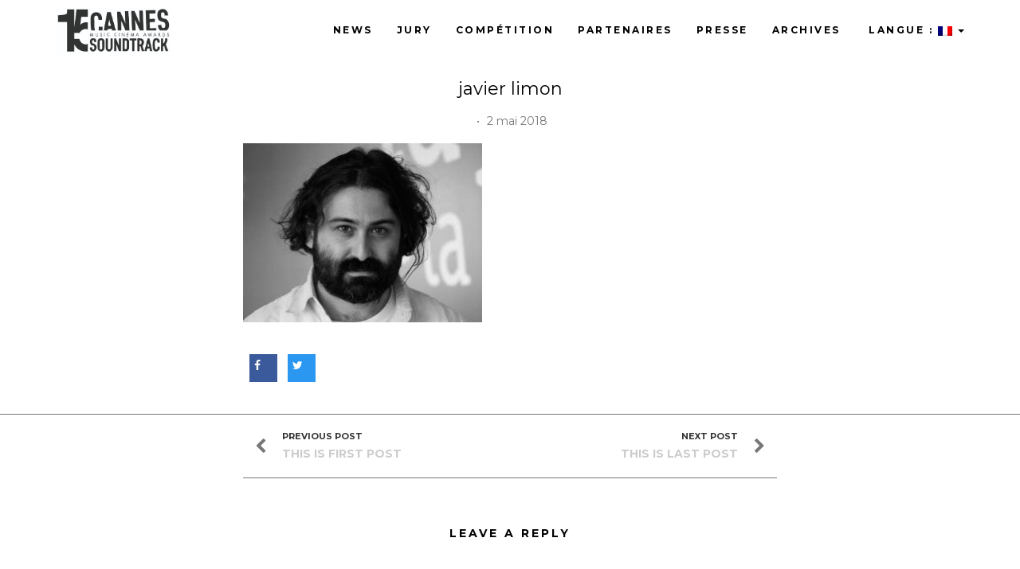

--- FILE ---
content_type: text/html; charset=UTF-8
request_url: https://cannessoundtrack.com/javier-limon/
body_size: 8636
content:



<!DOCTYPE html>
<html dir="ltr" lang="fr-FR"
	prefix="og: https://ogp.me/ns#" >
	
    <head itemscope itemtype="http://schema.org/Article">
        <meta charset="UTF-8">
		<meta name="viewport" content="width=device-width, initial-scale=1, minimum-scale=1, maximum-scale=1, shrink-to-fit=no">
        <link rel="profile" href="http://gmpg.org/xfn/11">
        <link rel="pingback" href="https://cannessoundtrack.com/javier-limon/">
			
	<!-- Facebook Opengraph -->
	<meta property="og:site_name" content="Cannes Soundtrack"/>
	<meta property="og:url" content="https://cannessoundtrack.com/javier-limon/"/>
	<meta property="og:title" content="javier limon | Cannes Soundtrack"/>
		<meta property="og:type" content="article"/>
	<meta property="og:description" content=" ..."/>
	<meta property="article:published_time" content="2018-05-2 16:51">
	<meta property="article:modified_time" content="2018-05-2 16:51">
		<meta property="og:image" content=""/>
		
		<!-- Google+ tags -->
	<meta itemprop="name" content="javier limon">
	<meta itemprop="description" content=" ...">
	<meta itemprop="image" content="">
		
		<!-- Twitter card tags -->
	<meta name="twitter:card" content="summary">
	<meta name="twitter:url" content="https://cannessoundtrack.com/javier-limon/">
	<meta name="twitter:creator" content="@Cannes Soundtrack Awards"/>
	<meta name="twitter:domain" content="cannessoundtrack.com">
	<meta name="twitter:title" content="javier limon">
	<meta name="twitter:description" content=" ...">
	<meta name="twitter:image:src" content="">
		
	    <title>javier limon | Cannes Soundtrack</title>

		<!-- All in One SEO 4.3.6.1 - aioseo.com -->
		<meta name="robots" content="max-image-preview:large" />
		<link rel="canonical" href="https://cannessoundtrack.com/javier-limon/" />
		<meta name="generator" content="All in One SEO (AIOSEO) 4.3.6.1 " />
		<meta property="og:locale" content="fr_FR" />
		<meta property="og:site_name" content="Cannes Soundtrack |" />
		<meta property="og:type" content="article" />
		<meta property="og:title" content="javier limon | Cannes Soundtrack" />
		<meta property="og:url" content="https://cannessoundtrack.com/javier-limon/" />
		<meta property="article:published_time" content="2018-05-02T14:51:33+00:00" />
		<meta property="article:modified_time" content="2018-05-02T14:51:33+00:00" />
		<meta name="twitter:card" content="summary" />
		<meta name="twitter:title" content="javier limon | Cannes Soundtrack" />
		<script type="application/ld+json" class="aioseo-schema">
			{"@context":"https:\/\/schema.org","@graph":[{"@type":"BreadcrumbList","@id":"https:\/\/cannessoundtrack.com\/javier-limon\/#breadcrumblist","itemListElement":[{"@type":"ListItem","@id":"https:\/\/cannessoundtrack.com\/#listItem","position":1,"item":{"@type":"WebPage","@id":"https:\/\/cannessoundtrack.com\/","name":"Accueil","url":"https:\/\/cannessoundtrack.com\/"},"nextItem":"https:\/\/cannessoundtrack.com\/javier-limon\/#listItem"},{"@type":"ListItem","@id":"https:\/\/cannessoundtrack.com\/javier-limon\/#listItem","position":2,"item":{"@type":"WebPage","@id":"https:\/\/cannessoundtrack.com\/javier-limon\/","name":"javier limon","url":"https:\/\/cannessoundtrack.com\/javier-limon\/"},"previousItem":"https:\/\/cannessoundtrack.com\/#listItem"}]},{"@type":"ItemPage","@id":"https:\/\/cannessoundtrack.com\/javier-limon\/#itempage","url":"https:\/\/cannessoundtrack.com\/javier-limon\/","name":"javier limon | Cannes Soundtrack","inLanguage":"fr-FR","isPartOf":{"@id":"https:\/\/cannessoundtrack.com\/#website"},"breadcrumb":{"@id":"https:\/\/cannessoundtrack.com\/javier-limon\/#breadcrumblist"},"author":{"@id":"https:\/\/cannessoundtrack.com\/author\/cannes-soundtrack-awards\/#author"},"creator":{"@id":"https:\/\/cannessoundtrack.com\/author\/cannes-soundtrack-awards\/#author"},"datePublished":"2018-05-02T14:51:33+02:00","dateModified":"2018-05-02T14:51:33+02:00"},{"@type":"Organization","@id":"https:\/\/cannessoundtrack.com\/#organization","name":"Cannes Soundtrack","url":"https:\/\/cannessoundtrack.com\/"},{"@type":"Person","@id":"https:\/\/cannessoundtrack.com\/author\/cannes-soundtrack-awards\/#author","url":"https:\/\/cannessoundtrack.com\/author\/cannes-soundtrack-awards\/","name":"Cannes Soundtrack Awards","image":{"@type":"ImageObject","@id":"https:\/\/cannessoundtrack.com\/javier-limon\/#authorImage","url":"https:\/\/secure.gravatar.com\/avatar\/39be9cb39e7019ad00d22c24bbea439c?s=96&d=mm&r=g","width":96,"height":96,"caption":"Cannes Soundtrack Awards"}},{"@type":"WebSite","@id":"https:\/\/cannessoundtrack.com\/#website","url":"https:\/\/cannessoundtrack.com\/","name":"Cannes Soundtrack","inLanguage":"fr-FR","publisher":{"@id":"https:\/\/cannessoundtrack.com\/#organization"}}]}
		</script>
		<!-- All in One SEO -->

<link rel='dns-prefetch' href='//fonts.googleapis.com' />
<link rel="alternate" type="application/rss+xml" title="Cannes Soundtrack &raquo; Flux" href="https://cannessoundtrack.com/feed/" />
<link rel="alternate" type="application/rss+xml" title="Cannes Soundtrack &raquo; Flux des commentaires" href="https://cannessoundtrack.com/comments/feed/" />
<link rel="alternate" type="application/rss+xml" title="Cannes Soundtrack &raquo; javier limon Flux des commentaires" href="https://cannessoundtrack.com/feed/?attachment_id=1468" />
		<!-- This site uses the Google Analytics by ExactMetrics plugin v7.14.2 - Using Analytics tracking - https://www.exactmetrics.com/ -->
							<script src="//www.googletagmanager.com/gtag/js?id=UA-62924600-1"  data-cfasync="false" data-wpfc-render="false" type="text/javascript" async></script>
			<script data-cfasync="false" data-wpfc-render="false" type="text/javascript">
				var em_version = '7.14.2';
				var em_track_user = true;
				var em_no_track_reason = '';
				
								var disableStrs = [
										'ga-disable-G-RS4MT8DLVZ',
															'ga-disable-UA-62924600-1',
									];

				/* Function to detect opted out users */
				function __gtagTrackerIsOptedOut() {
					for (var index = 0; index < disableStrs.length; index++) {
						if (document.cookie.indexOf(disableStrs[index] + '=true') > -1) {
							return true;
						}
					}

					return false;
				}

				/* Disable tracking if the opt-out cookie exists. */
				if (__gtagTrackerIsOptedOut()) {
					for (var index = 0; index < disableStrs.length; index++) {
						window[disableStrs[index]] = true;
					}
				}

				/* Opt-out function */
				function __gtagTrackerOptout() {
					for (var index = 0; index < disableStrs.length; index++) {
						document.cookie = disableStrs[index] + '=true; expires=Thu, 31 Dec 2099 23:59:59 UTC; path=/';
						window[disableStrs[index]] = true;
					}
				}

				if ('undefined' === typeof gaOptout) {
					function gaOptout() {
						__gtagTrackerOptout();
					}
				}
								window.dataLayer = window.dataLayer || [];

				window.ExactMetricsDualTracker = {
					helpers: {},
					trackers: {},
				};
				if (em_track_user) {
					function __gtagDataLayer() {
						dataLayer.push(arguments);
					}

					function __gtagTracker(type, name, parameters) {
						if (!parameters) {
							parameters = {};
						}

						if (parameters.send_to) {
							__gtagDataLayer.apply(null, arguments);
							return;
						}

						if (type === 'event') {
														parameters.send_to = exactmetrics_frontend.v4_id;
							var hookName = name;
							if (typeof parameters['event_category'] !== 'undefined') {
								hookName = parameters['event_category'] + ':' + name;
							}

							if (typeof ExactMetricsDualTracker.trackers[hookName] !== 'undefined') {
								ExactMetricsDualTracker.trackers[hookName](parameters);
							} else {
								__gtagDataLayer('event', name, parameters);
							}
							
														parameters.send_to = exactmetrics_frontend.ua;
							__gtagDataLayer(type, name, parameters);
													} else {
							__gtagDataLayer.apply(null, arguments);
						}
					}

					__gtagTracker('js', new Date());
					__gtagTracker('set', {
						'developer_id.dNDMyYj': true,
											});
										__gtagTracker('config', 'G-RS4MT8DLVZ', {"forceSSL":"true"} );
															__gtagTracker('config', 'UA-62924600-1', {"forceSSL":"true"} );
										window.gtag = __gtagTracker;										(function () {
						/* https://developers.google.com/analytics/devguides/collection/analyticsjs/ */
						/* ga and __gaTracker compatibility shim. */
						var noopfn = function () {
							return null;
						};
						var newtracker = function () {
							return new Tracker();
						};
						var Tracker = function () {
							return null;
						};
						var p = Tracker.prototype;
						p.get = noopfn;
						p.set = noopfn;
						p.send = function () {
							var args = Array.prototype.slice.call(arguments);
							args.unshift('send');
							__gaTracker.apply(null, args);
						};
						var __gaTracker = function () {
							var len = arguments.length;
							if (len === 0) {
								return;
							}
							var f = arguments[len - 1];
							if (typeof f !== 'object' || f === null || typeof f.hitCallback !== 'function') {
								if ('send' === arguments[0]) {
									var hitConverted, hitObject = false, action;
									if ('event' === arguments[1]) {
										if ('undefined' !== typeof arguments[3]) {
											hitObject = {
												'eventAction': arguments[3],
												'eventCategory': arguments[2],
												'eventLabel': arguments[4],
												'value': arguments[5] ? arguments[5] : 1,
											}
										}
									}
									if ('pageview' === arguments[1]) {
										if ('undefined' !== typeof arguments[2]) {
											hitObject = {
												'eventAction': 'page_view',
												'page_path': arguments[2],
											}
										}
									}
									if (typeof arguments[2] === 'object') {
										hitObject = arguments[2];
									}
									if (typeof arguments[5] === 'object') {
										Object.assign(hitObject, arguments[5]);
									}
									if ('undefined' !== typeof arguments[1].hitType) {
										hitObject = arguments[1];
										if ('pageview' === hitObject.hitType) {
											hitObject.eventAction = 'page_view';
										}
									}
									if (hitObject) {
										action = 'timing' === arguments[1].hitType ? 'timing_complete' : hitObject.eventAction;
										hitConverted = mapArgs(hitObject);
										__gtagTracker('event', action, hitConverted);
									}
								}
								return;
							}

							function mapArgs(args) {
								var arg, hit = {};
								var gaMap = {
									'eventCategory': 'event_category',
									'eventAction': 'event_action',
									'eventLabel': 'event_label',
									'eventValue': 'event_value',
									'nonInteraction': 'non_interaction',
									'timingCategory': 'event_category',
									'timingVar': 'name',
									'timingValue': 'value',
									'timingLabel': 'event_label',
									'page': 'page_path',
									'location': 'page_location',
									'title': 'page_title',
								};
								for (arg in args) {
																		if (!(!args.hasOwnProperty(arg) || !gaMap.hasOwnProperty(arg))) {
										hit[gaMap[arg]] = args[arg];
									} else {
										hit[arg] = args[arg];
									}
								}
								return hit;
							}

							try {
								f.hitCallback();
							} catch (ex) {
							}
						};
						__gaTracker.create = newtracker;
						__gaTracker.getByName = newtracker;
						__gaTracker.getAll = function () {
							return [];
						};
						__gaTracker.remove = noopfn;
						__gaTracker.loaded = true;
						window['__gaTracker'] = __gaTracker;
					})();
									} else {
										console.log("");
					(function () {
						function __gtagTracker() {
							return null;
						}

						window['__gtagTracker'] = __gtagTracker;
						window['gtag'] = __gtagTracker;
					})();
									}
			</script>
				<!-- / Google Analytics by ExactMetrics -->
		<link rel='stylesheet' id='sbi_styles-css' href='https://cannessoundtrack.com/wp-content/plugins/instagram-feed/css/sbi-styles.min.css' type='text/css' media='all' />
<link rel='stylesheet' id='wp-block-library-css' href='https://cannessoundtrack.com/wp-includes/css/dist/block-library/style.min.css' type='text/css' media='all' />
<link rel='stylesheet' id='classic-theme-styles-css' href='https://cannessoundtrack.com/wp-includes/css/classic-themes.min.css' type='text/css' media='all' />
<style id='global-styles-inline-css' type='text/css'>
body{--wp--preset--color--black: #000000;--wp--preset--color--cyan-bluish-gray: #abb8c3;--wp--preset--color--white: #ffffff;--wp--preset--color--pale-pink: #f78da7;--wp--preset--color--vivid-red: #cf2e2e;--wp--preset--color--luminous-vivid-orange: #ff6900;--wp--preset--color--luminous-vivid-amber: #fcb900;--wp--preset--color--light-green-cyan: #7bdcb5;--wp--preset--color--vivid-green-cyan: #00d084;--wp--preset--color--pale-cyan-blue: #8ed1fc;--wp--preset--color--vivid-cyan-blue: #0693e3;--wp--preset--color--vivid-purple: #9b51e0;--wp--preset--gradient--vivid-cyan-blue-to-vivid-purple: linear-gradient(135deg,rgba(6,147,227,1) 0%,rgb(155,81,224) 100%);--wp--preset--gradient--light-green-cyan-to-vivid-green-cyan: linear-gradient(135deg,rgb(122,220,180) 0%,rgb(0,208,130) 100%);--wp--preset--gradient--luminous-vivid-amber-to-luminous-vivid-orange: linear-gradient(135deg,rgba(252,185,0,1) 0%,rgba(255,105,0,1) 100%);--wp--preset--gradient--luminous-vivid-orange-to-vivid-red: linear-gradient(135deg,rgba(255,105,0,1) 0%,rgb(207,46,46) 100%);--wp--preset--gradient--very-light-gray-to-cyan-bluish-gray: linear-gradient(135deg,rgb(238,238,238) 0%,rgb(169,184,195) 100%);--wp--preset--gradient--cool-to-warm-spectrum: linear-gradient(135deg,rgb(74,234,220) 0%,rgb(151,120,209) 20%,rgb(207,42,186) 40%,rgb(238,44,130) 60%,rgb(251,105,98) 80%,rgb(254,248,76) 100%);--wp--preset--gradient--blush-light-purple: linear-gradient(135deg,rgb(255,206,236) 0%,rgb(152,150,240) 100%);--wp--preset--gradient--blush-bordeaux: linear-gradient(135deg,rgb(254,205,165) 0%,rgb(254,45,45) 50%,rgb(107,0,62) 100%);--wp--preset--gradient--luminous-dusk: linear-gradient(135deg,rgb(255,203,112) 0%,rgb(199,81,192) 50%,rgb(65,88,208) 100%);--wp--preset--gradient--pale-ocean: linear-gradient(135deg,rgb(255,245,203) 0%,rgb(182,227,212) 50%,rgb(51,167,181) 100%);--wp--preset--gradient--electric-grass: linear-gradient(135deg,rgb(202,248,128) 0%,rgb(113,206,126) 100%);--wp--preset--gradient--midnight: linear-gradient(135deg,rgb(2,3,129) 0%,rgb(40,116,252) 100%);--wp--preset--duotone--dark-grayscale: url('#wp-duotone-dark-grayscale');--wp--preset--duotone--grayscale: url('#wp-duotone-grayscale');--wp--preset--duotone--purple-yellow: url('#wp-duotone-purple-yellow');--wp--preset--duotone--blue-red: url('#wp-duotone-blue-red');--wp--preset--duotone--midnight: url('#wp-duotone-midnight');--wp--preset--duotone--magenta-yellow: url('#wp-duotone-magenta-yellow');--wp--preset--duotone--purple-green: url('#wp-duotone-purple-green');--wp--preset--duotone--blue-orange: url('#wp-duotone-blue-orange');--wp--preset--font-size--small: 13px;--wp--preset--font-size--medium: 20px;--wp--preset--font-size--large: 36px;--wp--preset--font-size--x-large: 42px;--wp--preset--spacing--20: 0.44rem;--wp--preset--spacing--30: 0.67rem;--wp--preset--spacing--40: 1rem;--wp--preset--spacing--50: 1.5rem;--wp--preset--spacing--60: 2.25rem;--wp--preset--spacing--70: 3.38rem;--wp--preset--spacing--80: 5.06rem;--wp--preset--shadow--natural: 6px 6px 9px rgba(0, 0, 0, 0.2);--wp--preset--shadow--deep: 12px 12px 50px rgba(0, 0, 0, 0.4);--wp--preset--shadow--sharp: 6px 6px 0px rgba(0, 0, 0, 0.2);--wp--preset--shadow--outlined: 6px 6px 0px -3px rgba(255, 255, 255, 1), 6px 6px rgba(0, 0, 0, 1);--wp--preset--shadow--crisp: 6px 6px 0px rgba(0, 0, 0, 1);}:where(.is-layout-flex){gap: 0.5em;}body .is-layout-flow > .alignleft{float: left;margin-inline-start: 0;margin-inline-end: 2em;}body .is-layout-flow > .alignright{float: right;margin-inline-start: 2em;margin-inline-end: 0;}body .is-layout-flow > .aligncenter{margin-left: auto !important;margin-right: auto !important;}body .is-layout-constrained > .alignleft{float: left;margin-inline-start: 0;margin-inline-end: 2em;}body .is-layout-constrained > .alignright{float: right;margin-inline-start: 2em;margin-inline-end: 0;}body .is-layout-constrained > .aligncenter{margin-left: auto !important;margin-right: auto !important;}body .is-layout-constrained > :where(:not(.alignleft):not(.alignright):not(.alignfull)){max-width: var(--wp--style--global--content-size);margin-left: auto !important;margin-right: auto !important;}body .is-layout-constrained > .alignwide{max-width: var(--wp--style--global--wide-size);}body .is-layout-flex{display: flex;}body .is-layout-flex{flex-wrap: wrap;align-items: center;}body .is-layout-flex > *{margin: 0;}:where(.wp-block-columns.is-layout-flex){gap: 2em;}.has-black-color{color: var(--wp--preset--color--black) !important;}.has-cyan-bluish-gray-color{color: var(--wp--preset--color--cyan-bluish-gray) !important;}.has-white-color{color: var(--wp--preset--color--white) !important;}.has-pale-pink-color{color: var(--wp--preset--color--pale-pink) !important;}.has-vivid-red-color{color: var(--wp--preset--color--vivid-red) !important;}.has-luminous-vivid-orange-color{color: var(--wp--preset--color--luminous-vivid-orange) !important;}.has-luminous-vivid-amber-color{color: var(--wp--preset--color--luminous-vivid-amber) !important;}.has-light-green-cyan-color{color: var(--wp--preset--color--light-green-cyan) !important;}.has-vivid-green-cyan-color{color: var(--wp--preset--color--vivid-green-cyan) !important;}.has-pale-cyan-blue-color{color: var(--wp--preset--color--pale-cyan-blue) !important;}.has-vivid-cyan-blue-color{color: var(--wp--preset--color--vivid-cyan-blue) !important;}.has-vivid-purple-color{color: var(--wp--preset--color--vivid-purple) !important;}.has-black-background-color{background-color: var(--wp--preset--color--black) !important;}.has-cyan-bluish-gray-background-color{background-color: var(--wp--preset--color--cyan-bluish-gray) !important;}.has-white-background-color{background-color: var(--wp--preset--color--white) !important;}.has-pale-pink-background-color{background-color: var(--wp--preset--color--pale-pink) !important;}.has-vivid-red-background-color{background-color: var(--wp--preset--color--vivid-red) !important;}.has-luminous-vivid-orange-background-color{background-color: var(--wp--preset--color--luminous-vivid-orange) !important;}.has-luminous-vivid-amber-background-color{background-color: var(--wp--preset--color--luminous-vivid-amber) !important;}.has-light-green-cyan-background-color{background-color: var(--wp--preset--color--light-green-cyan) !important;}.has-vivid-green-cyan-background-color{background-color: var(--wp--preset--color--vivid-green-cyan) !important;}.has-pale-cyan-blue-background-color{background-color: var(--wp--preset--color--pale-cyan-blue) !important;}.has-vivid-cyan-blue-background-color{background-color: var(--wp--preset--color--vivid-cyan-blue) !important;}.has-vivid-purple-background-color{background-color: var(--wp--preset--color--vivid-purple) !important;}.has-black-border-color{border-color: var(--wp--preset--color--black) !important;}.has-cyan-bluish-gray-border-color{border-color: var(--wp--preset--color--cyan-bluish-gray) !important;}.has-white-border-color{border-color: var(--wp--preset--color--white) !important;}.has-pale-pink-border-color{border-color: var(--wp--preset--color--pale-pink) !important;}.has-vivid-red-border-color{border-color: var(--wp--preset--color--vivid-red) !important;}.has-luminous-vivid-orange-border-color{border-color: var(--wp--preset--color--luminous-vivid-orange) !important;}.has-luminous-vivid-amber-border-color{border-color: var(--wp--preset--color--luminous-vivid-amber) !important;}.has-light-green-cyan-border-color{border-color: var(--wp--preset--color--light-green-cyan) !important;}.has-vivid-green-cyan-border-color{border-color: var(--wp--preset--color--vivid-green-cyan) !important;}.has-pale-cyan-blue-border-color{border-color: var(--wp--preset--color--pale-cyan-blue) !important;}.has-vivid-cyan-blue-border-color{border-color: var(--wp--preset--color--vivid-cyan-blue) !important;}.has-vivid-purple-border-color{border-color: var(--wp--preset--color--vivid-purple) !important;}.has-vivid-cyan-blue-to-vivid-purple-gradient-background{background: var(--wp--preset--gradient--vivid-cyan-blue-to-vivid-purple) !important;}.has-light-green-cyan-to-vivid-green-cyan-gradient-background{background: var(--wp--preset--gradient--light-green-cyan-to-vivid-green-cyan) !important;}.has-luminous-vivid-amber-to-luminous-vivid-orange-gradient-background{background: var(--wp--preset--gradient--luminous-vivid-amber-to-luminous-vivid-orange) !important;}.has-luminous-vivid-orange-to-vivid-red-gradient-background{background: var(--wp--preset--gradient--luminous-vivid-orange-to-vivid-red) !important;}.has-very-light-gray-to-cyan-bluish-gray-gradient-background{background: var(--wp--preset--gradient--very-light-gray-to-cyan-bluish-gray) !important;}.has-cool-to-warm-spectrum-gradient-background{background: var(--wp--preset--gradient--cool-to-warm-spectrum) !important;}.has-blush-light-purple-gradient-background{background: var(--wp--preset--gradient--blush-light-purple) !important;}.has-blush-bordeaux-gradient-background{background: var(--wp--preset--gradient--blush-bordeaux) !important;}.has-luminous-dusk-gradient-background{background: var(--wp--preset--gradient--luminous-dusk) !important;}.has-pale-ocean-gradient-background{background: var(--wp--preset--gradient--pale-ocean) !important;}.has-electric-grass-gradient-background{background: var(--wp--preset--gradient--electric-grass) !important;}.has-midnight-gradient-background{background: var(--wp--preset--gradient--midnight) !important;}.has-small-font-size{font-size: var(--wp--preset--font-size--small) !important;}.has-medium-font-size{font-size: var(--wp--preset--font-size--medium) !important;}.has-large-font-size{font-size: var(--wp--preset--font-size--large) !important;}.has-x-large-font-size{font-size: var(--wp--preset--font-size--x-large) !important;}
.wp-block-navigation a:where(:not(.wp-element-button)){color: inherit;}
:where(.wp-block-columns.is-layout-flex){gap: 2em;}
.wp-block-pullquote{font-size: 1.5em;line-height: 1.6;}
</style>
<link rel='stylesheet' id='photoswipe-lib-css' href='https://cannessoundtrack.com/wp-content/plugins/photo-swipe/lib/photoswipe.css' type='text/css' media='all' />
<link rel='stylesheet' id='photoswipe-default-skin-css' href='https://cannessoundtrack.com/wp-content/plugins/photo-swipe/lib/default-skin/default-skin.css' type='text/css' media='all' />
<link rel='stylesheet' id='mnml-icon-css' href='https://cannessoundtrack.com/wp-content/themes/mnml/css/icons.css' type='text/css' media='all' />
<link rel='stylesheet' id='mnml-fonts-css' href='//fonts.googleapis.com/css?family=Montserrat%3A400%2C700%7CSource+Sans+Pro%3A400%2C600%2C700%2C900' type='text/css' media='all' />
<link rel='stylesheet' id='animations-css' href='https://cannessoundtrack.com/wp-content/themes/mnml/css/animations.css' type='text/css' media='all' />
<link rel='stylesheet' id='cubeportfolio-css' href='https://cannessoundtrack.com/wp-content/themes/mnml/css/cubeportfolio.css' type='text/css' media='all' />
<link rel='stylesheet' id='bootstrap-css' href='https://cannessoundtrack.com/wp-content/themes/mnml/css/bootstrap.css' type='text/css' media='all' />
<link rel='stylesheet' id='mnml-stylesheet-css' href='https://cannessoundtrack.com/wp-content/themes/cannessoundtrack/style.css' type='text/css' media='all' />
<link rel='stylesheet' id='mnml-css' href='https://cannessoundtrack.com/wp-content/themes/mnml/style.css' type='text/css' media='all' />
<link rel='stylesheet' id='cannessoundtrack-css' href='https://cannessoundtrack.com/wp-content/themes/cannessoundtrack/style.css' type='text/css' media='all' />
<script type='text/javascript' src='https://cannessoundtrack.com/wp-content/plugins/google-analytics-dashboard-for-wp/assets/js/frontend-gtag.min.js' id='exactmetrics-frontend-script-js'></script>
<script data-cfasync="false" data-wpfc-render="false" type="text/javascript" id='exactmetrics-frontend-script-js-extra'>/* <![CDATA[ */
var exactmetrics_frontend = {"js_events_tracking":"true","download_extensions":"zip,mp3,mpeg,pdf,docx,pptx,xlsx,rar","inbound_paths":"[{\"path\":\"\\\/go\\\/\",\"label\":\"affiliate\"},{\"path\":\"\\\/recommend\\\/\",\"label\":\"affiliate\"}]","home_url":"https:\/\/cannessoundtrack.com","hash_tracking":"false","ua":"UA-62924600-1","v4_id":"G-RS4MT8DLVZ"};/* ]]> */
</script>
<script type='text/javascript' src='https://cannessoundtrack.com/wp-content/plugins/photo-swipe/lib/photoswipe.min.js' id='photoswipe-lib-js'></script>
<script type='text/javascript' src='https://cannessoundtrack.com/wp-content/plugins/photo-swipe/lib/photoswipe-ui-default.min.js' id='photoswipe-ui-default-js'></script>
<script type='text/javascript' src='https://cannessoundtrack.com/wp-includes/js/jquery/jquery.min.js' id='jquery-core-js'></script>
<script type='text/javascript' src='https://cannessoundtrack.com/wp-includes/js/jquery/jquery-migrate.min.js' id='jquery-migrate-js'></script>
<script type='text/javascript' src='https://cannessoundtrack.com/wp-content/plugins/photo-swipe/js/photoswipe.js' id='photoswipe-js'></script>
<script type='text/javascript' src='https://cannessoundtrack.com/wp-content/themes/mnml/js/jquery.animation.js' id='anumation-jquery-js'></script>
<script type='text/javascript' src='https://cannessoundtrack.com/wp-content/themes/cannessoundtrack/js/scrollancre.js' id='scrollancre-js'></script>
<link rel="https://api.w.org/" href="https://cannessoundtrack.com/wp-json/" /><link rel="alternate" type="application/json" href="https://cannessoundtrack.com/wp-json/wp/v2/media/1468" /><link rel="EditURI" type="application/rsd+xml" title="RSD" href="https://cannessoundtrack.com/xmlrpc.php?rsd" />
<link rel="wlwmanifest" type="application/wlwmanifest+xml" href="https://cannessoundtrack.com/wp-includes/wlwmanifest.xml" />
<link rel='shortlink' href='https://cannessoundtrack.com/?p=1468' />
<link rel="alternate" type="application/json+oembed" href="https://cannessoundtrack.com/wp-json/oembed/1.0/embed?url=https%3A%2F%2Fcannessoundtrack.com%2Fjavier-limon%2F" />
<link rel="alternate" type="text/xml+oembed" href="https://cannessoundtrack.com/wp-json/oembed/1.0/embed?url=https%3A%2F%2Fcannessoundtrack.com%2Fjavier-limon%2F&#038;format=xml" />
<style type="text/css">
.qtranxs_flag_fr {background-image: url(https://cannessoundtrack.com/wp-content/plugins/qtranslate-x/flags/fr.png); background-repeat: no-repeat;}
.qtranxs_flag_en {background-image: url(https://cannessoundtrack.com/wp-content/plugins/qtranslate-x/flags/gb.png); background-repeat: no-repeat;}
</style>
<link hreflang="fr" href="https://cannessoundtrack.com/fr/javier-limon/" rel="alternate" />
<link hreflang="en" href="https://cannessoundtrack.com/en/javier-limon/" rel="alternate" />
<link hreflang="x-default" href="https://cannessoundtrack.com/javier-limon/" rel="alternate" />
<meta name="generator" content="qTranslate-X 3.4.6.8" />
<link rel="shortcut icon" href="http://cannessoundtrack.com/wp-content/uploads/2017/03/logo-site-CS.jpg"/>
<link rel="icon" href="https://cannessoundtrack.com/wp-content/uploads/2021/07/cropped-favicon-32x32.jpg" sizes="32x32" />
<link rel="icon" href="https://cannessoundtrack.com/wp-content/uploads/2021/07/cropped-favicon-192x192.jpg" sizes="192x192" />
<link rel="apple-touch-icon" href="https://cannessoundtrack.com/wp-content/uploads/2021/07/cropped-favicon-180x180.jpg" />
<meta name="msapplication-TileImage" content="https://cannessoundtrack.com/wp-content/uploads/2021/07/cropped-favicon-270x270.jpg" />
	<style type="text/css">
	/* CS17 : Palmares Section Cover */
		.palmares-bg-image-holder {
    	background-position: 50% 50% !important;
    	background-size: cover !important;
    	background: url('') repeat scroll 50% 0% transparent;
    	height: 100%;
    	position: absolute;
    	top: 0;
    	width: 100%;
   	 z-index: 0;
	}
	
	</style>

<style type="text/css">
	
/* About Section Cover */
.about-bg-image-holder {
    background-position: 50% 50% !important;
    background-size: cover !important;
    background: url('') repeat scroll 50% 0% transparent;
	height: 100%;
    position: absolute;
    top: 0;
    width: 100%;
    z-index: 0;
}	

/* Buy Section Cover */
.buy-section {
    background: url('') no-repeat bottom center fixed;
    background-size: cover;
    display: table;
    height: auto;
    padding: 45px 0 35px;
    text-align: center;
    width: 100%;
}

/* About Cannes Cover */
.about-cannes-bg-image-holder {
    background-position: 50% 50% !important;
    background-size: cover !important;
    background: url('') repeat scroll 50% 0% transparent;
	height: 100%;
    position: absolute;
    top: 0;
    width: 100%;
    z-index: 0;
}	

/* Services Section Cover */
.services-bg-image-holder {
    background-position: 50% 50% !important;
    background-size: cover !important;
    background: url('') repeat scroll 50% 0% transparent;
    height: 100%;
    position: absolute;
    top: 0;
    width: 100%;
    z-index: 0;
}

/* Pricing Section Cover */
.pricing-bg-image-holder {
    background-position: 50% 50% !important;
    background-size: cover !important;
    background: url('') repeat scroll 50% 0% transparent;
    height: 100%;
    position: absolute;
    top: 0;
    width: 100%;
    z-index: 0;
}

.add-your-own-classes-here {

}
</style>
	
    </head>

<body class="attachment attachment-template-default single single-attachment postid-1468 attachmentid-1468 attachment-jpeg chrome" id="page-top" data-spy="scroll" data-target=".navbar-fixed-top">
	
<!-- Navigation -->
		
		<nav class="navbar navbar-custom navbar-fixed-top">
			<div class="container">
				
				<div class="navbar-header page-scroll">
					<button type="button" class="navbar-toggle" data-toggle="collapse" data-target=".navbar-ex1-collapse">
						<span class="sr-only">Toggle navigation</span>
						<span class="icon-bar"></span>
						<span class="icon-bar"></span>
						<span class="icon-bar"></span>
					</button>
					
					<a class="navbar-brand" href="https://cannessoundtrack.com/">
					<img src="http://cannessoundtrack.com/wp-content/uploads/2018/05/logo2.jpg" class="logotip" alt="Cannes Soundtrack">
					</a>
				</div>
				
				<div class="collapse navbar-collapse navbar-ex1-collapse">
				
								    <ul id="menu-primaire" class="nav navbar-nav navbar-right"><li id="menu-item-237" class="menu-item menu-item-type-post_type menu-item-object-page menu-item-237"><a title="News" href="https://cannessoundtrack.com/a-propos/">News</a></li>
<li id="menu-item-255" class="menu-item menu-item-type-post_type menu-item-object-page menu-item-255"><a title="Jury" href="https://cannessoundtrack.com/le-jury/">Jury</a></li>
<li id="menu-item-3384" class="menu-item menu-item-type-post_type menu-item-object-page menu-item-3384"><a title="Compétition" href="https://cannessoundtrack.com/compositeurs-en-competition/">Compétition</a></li>
<li id="menu-item-292" class="menu-item menu-item-type-post_type menu-item-object-page menu-item-292"><a title="Partenaires" href="https://cannessoundtrack.com/partenaires/">Partenaires</a></li>
<li id="menu-item-248" class="menu-item menu-item-type-post_type menu-item-object-page menu-item-248"><a title="Presse" href="https://cannessoundtrack.com/presse-et-professionnels/">Presse</a></li>
<li id="menu-item-526" class="menu-item menu-item-type-post_type menu-item-object-page menu-item-526"><a title="Archives" href="https://cannessoundtrack.com/archives/">Archives</a></li>
<li id="menu-item-25" class="qtranxs-lang-menu qtranxs-lang-menu-fr menu-item menu-item-type-custom menu-item-object-custom menu-item-has-children menu-item-25 dropdown"><a title="Langue :&nbsp;&lt;img src=&quot;https://cannessoundtrack.com/wp-content/plugins/qtranslate-x/flags/fr.png&quot; alt=&quot;Français&quot; /&gt;" href="#" data-toggle="dropdown" class="dropdown-toggle" aria-haspopup="true"><span class="glyphicon Français"></span>&nbsp;Langue :&nbsp;<img src="https://cannessoundtrack.com/wp-content/plugins/qtranslate-x/flags/fr.png" alt="Français" /> <span class="caret"></span></a>
<ul role="menu" class=" dropdown-menu">
	<li id="menu-item-3385" class="qtranxs-lang-menu-item qtranxs-lang-menu-item-fr menu-item menu-item-type-custom menu-item-object-custom menu-item-3385"><a title="&lt;img src=&quot;https://cannessoundtrack.com/wp-content/plugins/qtranslate-x/flags/fr.png&quot; alt=&quot;Français&quot; /&gt;&nbsp;Français" href="https://cannessoundtrack.com/fr/javier-limon/"><span class="glyphicon Français"></span>&nbsp;<img src="https://cannessoundtrack.com/wp-content/plugins/qtranslate-x/flags/fr.png" alt="Français" />&nbsp;Français</a></li>
	<li id="menu-item-3386" class="qtranxs-lang-menu-item qtranxs-lang-menu-item-en menu-item menu-item-type-custom menu-item-object-custom menu-item-3386"><a title="&lt;img src=&quot;https://cannessoundtrack.com/wp-content/plugins/qtranslate-x/flags/gb.png&quot; alt=&quot;English&quot; /&gt;&nbsp;English" href="https://cannessoundtrack.com/en/javier-limon/"><span class="glyphicon English"></span>&nbsp;<img src="https://cannessoundtrack.com/wp-content/plugins/qtranslate-x/flags/gb.png" alt="English" />&nbsp;English</a></li>
</ul>
</li>
</ul>									
				</div>
				
			</div>
		</nav>
		
		
<div id="singe_post" class="pad_from_top">
	
		
	<!-- Thumbnail -->
				
	<!-- Video -->
		
	<!-- Gallery -->
		
	<!-- Post Meta -->
	<div class="container_micro post_meta">
	    <div class="single_post_title">javier limon</div>
		<div class="single_post_meta">
		 	<span class="posts_category"></span> &bull; <span class="posts_date">2 mai 2018</span>
		</div>
	</div>
	
	<!-- Content -->
	<div class="container container_micro">
		<div class="single_post_content"><p class="attachment"><a data-size="800x600" href='https://cannessoundtrack.com/wp-content/uploads/2018/05/javier-limon.jpg'><img width="300" height="225" src="https://cannessoundtrack.com/wp-content/uploads/2018/05/javier-limon-300x225.jpg" class="attachment-medium size-medium" alt="" decoding="async" loading="lazy" srcset="https://cannessoundtrack.com/wp-content/uploads/2018/05/javier-limon-300x225.jpg 300w, https://cannessoundtrack.com/wp-content/uploads/2018/05/javier-limon-768x576.jpg 768w, https://cannessoundtrack.com/wp-content/uploads/2018/05/javier-limon-120x90.jpg 120w, https://cannessoundtrack.com/wp-content/uploads/2018/05/javier-limon.jpg 800w" sizes="(max-width: 300px) 100vw, 300px" /></a></p>
</div>
						
		<!-- Share Function -->
			
	<div class="single_post_share">
		<a href="http://www.facebook.com/sharer.php?u=https://cannessoundtrack.com/javier-limon/" onclick="javascript:window.open(this.href,'', 'menubar=no,toolbar=no,resizable=yes,scrollbars=yes,height=600,width=600');return false;" class="fb" title="Share in Facebook"><i class="fa fa-facebook"></i></a>
		
		<a href="https://twitter.com/share?url=https://cannessoundtrack.com/javier-limon/" onclick="javascript:window.open(this.href,'', 'menubar=no,toolbar=no,resizable=yes,scrollbars=yes,height=600,width=600');return false;" class="twitter" title="Share in Twitter"><i class="fa fa-twitter"></i></a>
		
		<!--<a href="https://plus.google.com/share?url=https://cannessoundtrack.com/javier-limon/" onclick="javascript:window.open(this.href,'', 'menubar=no,toolbar=no,resizable=yes,scrollbars=yes,height=600,width=600');return false;" class="gplus" title="Share in Google+"><i class="fa fa-google-plus"></i></a>-->
	</div>
	
		</div>
	
	<!-- Previous or next post -->
	<div class="prev_next_post">
	    <div class="container container_micro">
		    			
			<div class="col-sm-6 cols-xs-12">
				<div class="previous_post">
					<p class="previous_post_title">Previous post</p>
										    <span class="go_to_next_post">This is first post</span>
									</div>
			</div>
			
			<div class="col-sm-6 cols-xs-12">
				<div class="next_post">
					<p class="next_post_title">Next post</p>
										    <span class="go_to_next_post">This is last post</span>
									</div>
			</div>
			
			<hr class="bottom_line">
		</div>
	</div>
	
	<!-- Comments -->
	<div class="container container_micro">
	    
<div id="comments" class="comments-area">
	
		
		
		<div id="respond" class="comment-respond">
		<h3 id="reply-title" class="comment-reply-title">Leave a Reply <small><a rel="nofollow" id="cancel-comment-reply-link" href="/javier-limon/#respond" style="display:none;">Cancel reply</a></small></h3><p class="must-log-in">Vous devez <a href="https://cannessoundtrack.com/wp-login.php?itsec-hb-token=mettreajour&redirect_to=https%3A%2F%2Fcannessoundtrack.com%2Fjavier-limon%2F">vous connecter</a> pour publier un commentaire.</p>	</div><!-- #respond -->
		
</div>	</div>
	
		
</div>


<footer class="footer">
	<div id="footer" class="footer-section">
        <div class="container">
			<div class="col-lg-12 ">
				<div class="copyright">
									<a href="../mentions-legales" class="developer" target="_blank" "title="Cannes Soundtract">Mentions Légales</a>&nbsp;|&nbsp;<a href="../nous-contacter" class="developer" target="_blank" "title="Contact">Contact</a>								</div>
			</div>	
		</div>
	</div>
</footer>

<!-- Instagram Feed JS -->
<script type="text/javascript">
var sbiajaxurl = "https://cannessoundtrack.com/wp-admin/admin-ajax.php";
</script>
<div class="pswp" tabindex="-1" role="dialog" aria-hidden="true">
    <div class="pswp__bg"></div>
    <div class="pswp__scroll-wrap">
        <div class="pswp__container">
            <div class="pswp__item"></div>
            <div class="pswp__item"></div>
            <div class="pswp__item"></div>
        </div>
        <div class="pswp__ui pswp__ui--hidden">
            <div class="pswp__top-bar">
                <div class="pswp__counter"></div>
                <button class="pswp__button pswp__button--close" title="Close (Esc)"></button>
                <button class="pswp__button pswp__button--fs" title="Toggle fullscreen"></button>
                <button class="pswp__button pswp__button--zoom" title="Zoom in/out"></button>
                <div class="pswp__preloader">
                    <div class="pswp__preloader__icn">
                      <div class="pswp__preloader__cut">
                        <div class="pswp__preloader__donut"></div>
                      </div>
                    </div>
                </div>
            </div>
            <button class="pswp__button pswp__button--arrow--left" title="Previous (arrow left)">
            </button>
            <button class="pswp__button pswp__button--arrow--right" title="Next (arrow right)">
            </button>
            <div class="pswp__caption">
                <div class="pswp__caption__center"></div>
            </div>
        </div>
    </div>
</div><script type='text/javascript' src='https://cannessoundtrack.com/wp-content/themes/mnml/js/animations.min.js' id='animations-js'></script>
<script type='text/javascript' src='https://cannessoundtrack.com/wp-content/themes/mnml/js/appear.min.js' id='appear-js'></script>
<script type='text/javascript' src='https://cannessoundtrack.com/wp-content/themes/mnml/js/modernizr.js' id='modernizr-js'></script>
<script type='text/javascript' src='https://cannessoundtrack.com/wp-content/themes/mnml/js/bootstrap.js' id='bootstrap-js'></script>
<script type='text/javascript' src='https://cannessoundtrack.com/wp-content/themes/mnml/js/easing.min.js' id='easing-js'></script>
<script type='text/javascript' src='https://cannessoundtrack.com/wp-content/themes/mnml/js/cubeportfolio.js' id='cubeportfolio-js'></script>
<script type='text/javascript' src='https://cannessoundtrack.com/wp-content/themes/mnml/js/main.js' id='mnml-cubeportfolio-js'></script>
<script type='text/javascript' id='owl-carousel-js-before'>
$(document).ready(function() { $("#owl").owlCarousel({ autoPlay: 3000, navigation: true, slideSpeed: 500, paginationSpeed: 500, singleItem: true, transitionStyle: "fade", }); });
$(document).ready(function() { $("#owl-single").owlCarousel({ autoPlay: 3000, navigation: true, slideSpeed: 500, paginationSpeed: 500, singleItem: true, transitionStyle: "fade", }); });
</script>
<script type='text/javascript' src='https://cannessoundtrack.com/wp-content/themes/mnml/js/owl.carousel.js' id='owl-carousel-js'></script>
<script type='text/javascript' src='https://cannessoundtrack.com/wp-content/themes/mnml/js/team.js' id='mnml-team-js'></script>
<script type='text/javascript' src='https://cannessoundtrack.com/wp-includes/js/comment-reply.min.js' id='comment-reply-js'></script>
</body>
</html>

--- FILE ---
content_type: text/css
request_url: https://cannessoundtrack.com/wp-content/themes/mnml/css/cubeportfolio.css
body_size: 10469
content:
/**
 * Cube Portfolio - Responsive jQuery Grid Plugin
 *
 * version: 1.4.1 (July 23, 2014)
 * requires jQuery v1.7 or later
 *
 * Copyright (c) 2014, Mihai Buricea (http://scriptpie.com)
 * Released under CodeCanyon License http://codecanyon.net/licenses
 *
 */


/*  ---------------------------------------------------------------
    Default style for plugin. Please change them carefully!
    --------------------------------------------------------------- */
.cbp,
.cbp *,
.cbp-l-filters-dropdown,
.cbp-l-filters-dropdown *,
.cbp-l-filters-button,
.cbp-l-filters-button *,
.cbp-l-filters-alignLeft,
.cbp-l-filters-alignLeft *,
.cbp-l-filters-alignCenter,
.cbp-l-filters-alignCenter *,
.cbp-l-filters-alignRight,
.cbp-l-filters-alignRight *,
.cbp-l-filters-list,
.cbp-l-filters-list * {
    -webkit-box-sizing: border-box;
       -moz-box-sizing: border-box;
            box-sizing: border-box;
            outline: 0;
}

.cbp,
.cbp-wrapper,
.cbp-item {
    filter: inherit; /* ie8 bug on fadeOut*/
}

.cbp {
    position: relative;
    overflow: hidden;
    margin: 0 auto;
    height: 400px;
    visibility: visible !important;
}

.cbp-item {
    float: left;
    margin-right: 10px;
}

.cbp-wrapper,
.cbp .cbp-item {
    position: absolute;
    top: 0;
    left: 0;
    list-style-type: none;
    margin: 0;
    padding: 0;
    overflow: hidden;
}

.cbp .cbp-item {
    z-index: 2;
    display: block;
    width: 300px; /* default width for blocks */
    height: 200px; /* default height for blocks */
}

.cbp-item-wrapper {
    width: 100%;
    height: 100%;
    position: absolute;
    top: 0;
    left: 0;
}

.cbp img {
    display: block;
}

.cbp a,
.cbp a:hover,
.cbp a:active {
    text-decoration: none;
    outline: 0;
}

.cbp-loading,
.cbp-loading *,
.cbp-no-transition .cbp-item {
    -webkit-transition: none !important;
            transition: none !important;
}

.cbp-appendItems-loading {
    /*overflow: visible;*/
    -webkit-transition: height .4s ease !important;
            transition: height .4s ease !important;
}

.cbp-appendItems-loading .cbp-wrapper {
    -webkit-transition: none !important;
            transition: none !important;
}

.cbp-loading {
    /* @editable properties */
    background: url('../images/cbp-loading.gif') no-repeat scroll center center transparent;
}

.cbp .cbp-item-hidden {
    pointer-events: none;
    z-index: 1;
}

.cbp-wrapper {
    visibility: hidden;
    width: 100%;
    height: 100%;
    z-index: 1;
}

.cbp-ready .cbp-wrapper {
    visibility: visible;
}

.cbp-wrapper-front {
    z-index: 3;
}

.cbp-wrapper-back {
    z-index: -1;
}

/* general caption style */
.cbp-caption,
.cbp-caption-defaultWrap,
.cbp-caption-activeWrap {
    width: 100%;
    height: 100%;
    overflow: hidden;
    position: relative;
    display: block;
    text-decoration: none;
}

.cbp-caption-defaultWrap,
.cbp-caption-activeWrap {
    position: absolute;
    z-index: 1;
}

.cbp-caption-activeWrap {
    z-index: 2;
}
/*  END - Default style for plugin. Please change them carefully! */



/*  ---------------------------------------------------------------
    caption miscellaneous style
    --------------------------------------------------------------- */
.cbp-l-caption-title {
    /* @editable properties */
    color: #fff;
    font: 700 16px/18px sans-serif;
    margin-bottom: 5px;
}

.cbp-l-caption-desc {
    /* @editable properties */
    color: #777;

}

.cbp-l-caption-text {
    /* @editable properties */
    font: 400 14px "Open Sans", sans-serif;
    color: #fff;
    letter-spacing: 3px;
}

.cbp-l-caption-buttonLeft,
.cbp-l-caption-buttonRight {
    /* @editable properties */
    background-color: #3288C4;
    color: #FFFFFF;
    display: inline-block;
    font: 12px/28px sans-serif;
    text-decoration: none;
    width: 90px;
    text-align: center;
    margin: 4px;
}

.cbp-l-caption-buttonLeft:hover,
.cbp-l-caption-buttonRight:hover {
    /* @editable properties */
    background-color: #2578B3;
    text-decoration: none;
    color: #fff;
}
/*  END - caption miscellaneous style */



/*  ---------------------------------------------------------------
    caption layout align left
    --------------------------------------------------------------- */
.cbp-caption-pushTop .cbp-l-caption-alignLeft .cbp-l-caption-body,
.cbp-caption-pushDown .cbp-l-caption-alignLeft .cbp-l-caption-body,
.cbp-caption-revealBottom .cbp-l-caption-alignLeft .cbp-l-caption-body,
.cbp-caption-revealTop .cbp-l-caption-alignLeft .cbp-l-caption-body,
.cbp-caption-overlayBottom .cbp-l-caption-alignLeft .cbp-l-caption-body,
.cbp-caption-overlayRightAlong .cbp-l-caption-alignLeft .cbp-l-caption-body,
.cbp-caption-fadeIn .cbp-l-caption-alignLeft .cbp-l-caption-body,
.cbp-caption-zoom .cbp-l-caption-alignLeft .cbp-l-caption-body,
.cbp-caption-minimal .cbp-l-caption-alignLeft .cbp-l-caption-body,
.cbp-caption-moveRight .cbp-l-caption-alignLeft .cbp-l-caption-body,
.cbp-caption-revealLeft .cbp-l-caption-alignLeft .cbp-l-caption-body {
    /* @editable properties */
    margin: 30px 30px 0;
}

.cbp-caption-overlayBottomPush .cbp-l-caption-alignLeft .cbp-l-caption-body,
.cbp-caption-overlayBottom .cbp-l-caption-alignLeft .cbp-l-caption-body,
.cbp-caption-overlayBottomReveal .cbp-l-caption-alignLeft .cbp-l-caption-body,
.cbp-caption-overlayBottomAlong .cbp-l-caption-alignLeft .cbp-l-caption-body {
    /* @editable properties */
    margin: 17px 30px 0;
}


/* ---------- minimal style caption >>> */
.cbp-caption-minimal .cbp-l-caption-title,
.cbp-caption-minimal .cbp-l-caption-desc {
    /* @editable properties */
    position: relative;
    left: 0;
    opacity: 0;

    -webkit-transition: -webkit-transform .5s ease;
            transition:         transform .5s ease;
}

.cbp-caption-minimal .cbp-l-caption-title {
    /* @editable properties */
    -webkit-transform: translateY(-100%);
       -moz-transform: translateY(-100%);
         -o-transform: translateY(-100%);
            transform: translateY(-100%);
}

.cbp-caption-minimal .cbp-l-caption-desc {
    /* @editable properties */
    -webkit-transform: translateY(100%);
       -moz-transform: translateY(100%);
         -o-transform: translateY(100%);
            transform: translateY(100%);
}

.cbp-caption-minimal .cbp-caption:hover .cbp-l-caption-title,
.cbp-caption-minimal .cbp-caption:hover .cbp-l-caption-desc {
    /* @editable properties */
    opacity: 1;

    -webkit-transform: translateY(0);
       -moz-transform: translateY(0);
         -o-transform: translateY(0);
            transform: translateY(0);
}
/* <<< minimal style caption */
/*  END - caption layout align left */



/*  ---------------------------------------------------------------
    caption layout center vertically and horizontally
    --------------------------------------------------------------- */
.cbp-l-caption-alignCenter {
    display: table;
    width: 100%;
    height: 100%;
}

.cbp-l-caption-alignCenter .cbp-l-caption-body {
    display: table-cell;
    vertical-align: middle;
    text-align: center;
}

.cbp-l-caption-alignCenter .cbp-l-caption-buttonLeft,
.cbp-l-caption-alignCenter .cbp-l-caption-buttonRight {
    position: relative;

    /* @editable properties */
    -webkit-transition: left .4s cubic-bezier(.190, 1.000, .220, 1.000);
            transition: left .4s cubic-bezier(.190, 1.000, .220, 1.000);
}

.cbp-caption-overlayBottom .cbp-l-caption-alignCenter .cbp-l-caption-buttonLeft,
.cbp-caption-overlayBottomPush .cbp-l-caption-alignCenter .cbp-l-caption-buttonLeft,
.cbp-caption-minimal .cbp-l-caption-alignCenter .cbp-l-caption-buttonLeft,
.cbp-caption-overlayBottomAlong .cbp-l-caption-alignCenter .cbp-l-caption-buttonLeft {
    /* @editable properties */
    left: -20px;
}

.cbp-caption-overlayBottom .cbp-l-caption-alignCenter .cbp-l-caption-buttonRight,
.cbp-caption-overlayBottomPush .cbp-l-caption-alignCenter .cbp-l-caption-buttonRight,
.cbp-caption-minimal .cbp-l-caption-alignCenter .cbp-l-caption-buttonRight,
.cbp-caption-overlayBottomAlong .cbp-l-caption-alignCenter .cbp-l-caption-buttonRight {
    /* @editable properties */
    left: 20px;
}

.cbp-caption:hover .cbp-l-caption-alignCenter .cbp-l-caption-buttonLeft,
.cbp-caption:hover .cbp-l-caption-alignCenter .cbp-l-caption-buttonRight {
    /* @editable properties */
    left: 0;
}

/*ie8 & ie9 */
.cbp-ie8 .cbp-l-caption-alignCenter .cbp-l-caption-buttonLeft,
.cbp-ie8 .cbp-l-caption-alignCenter .cbp-l-caption-buttonRight,
.cbp-ie9 .cbp-l-caption-alignCenter .cbp-l-caption-buttonLeft,
.cbp-ie9 .cbp-l-caption-alignCenter .cbp-l-caption-buttonRight {
    /* @editable properties */
    left: 0;
}
/*  END - caption layout center vertically and horizontally */


/*  ---------------------------------------------------------------
    none caption
    --------------------------------------------------------------- */
.cbp-caption-none .cbp-caption-activeWrap {
    display: none;
}

/*  END - none caption */

/*  ---------------------------------------------------------------
    pushTop caption
    --------------------------------------------------------------- */
.cbp-caption-pushTop .cbp-caption-defaultWrap,
.cbp-caption-pushTop .cbp-caption-activeWrap {
    bottom: 0;

    /*@editable properties */
    -webkit-transition: bottom .6s cubic-bezier(.190, 1.000, .220, 1.000);
            transition: bottom .6s cubic-bezier(.190, 1.000, .220, 1.000);
}

.cbp-caption-pushTop .cbp-caption-activeWrap {
    bottom: -100%;

    /* @editable properties */
    background: none repeat scroll 0 0 #282727;
}

.cbp-caption-pushTop .cbp-caption:hover .cbp-caption-defaultWrap {
    bottom: 100%;
}

.cbp-caption-pushTop .cbp-caption:hover .cbp-caption-activeWrap {
    bottom: 0;
}

/* for legacy browsers: ie8 and ie9 */
.cbp-caption-pushTop.cbp-ie8 .cbp-caption:hover .cbp-caption-defaultWrap,
.cbp-caption-pushTop.cbp-ie9 .cbp-caption:hover .cbp-caption-defaultWrap {
    bottom: 0;
}

/* for legacy browsers: ie8 and ie9 */
.cbp-caption-pushTop.cbp-ie8 .cbp-caption:hover .cbp-caption-activeWrap,
.cbp-caption-pushTop.cbp-ie9 .cbp-caption:hover .cbp-caption-activeWrap {
    bottom: -100%;
}
/*  END - pushTop caption */


/*  ---------------------------------------------------------------
    pushDown caption
    --------------------------------------------------------------- */
.cbp-caption-pushDown .cbp-caption-defaultWrap,
.cbp-caption-pushDown .cbp-caption-activeWrap {
    bottom: 0;

    /*@editable properties */
    -webkit-transition: bottom .6s cubic-bezier(.190, 1.000, .220, 1.000);
            transition: bottom .6s cubic-bezier(.190, 1.000, .220, 1.000);
}

.cbp-caption-pushDown .cbp-caption-activeWrap {
    bottom: 100%;

    /* @editable properties */
    background: none repeat scroll 0 0 #282727;
}

.cbp-caption-pushDown .cbp-caption:hover .cbp-caption-defaultWrap {
    bottom: -100%;
}

.cbp-caption-pushDown .cbp-caption:hover .cbp-caption-activeWrap {
    bottom: 0;
}

/* for legacy browsers: ie8 and ie9 */
.cbp-caption-pushDown.cbp-ie8 .cbp-caption:hover .cbp-caption-defaultWrap,
.cbp-caption-pushDown.cbp-ie9 .cbp-caption:hover .cbp-caption-defaultWrap {
    bottom: 0;
}

/* for legacy browsers: ie8 and ie9 */
.cbp-caption-pushDown.cbp-ie8 .cbp-caption:hover .cbp-caption-activeWrap,
.cbp-caption-pushDown.cbp-ie9 .cbp-caption:hover .cbp-caption-activeWrap {
    bottom: 100%;
}
/*  END - pushDown caption */



/*  ---------------------------------------------------------------
    revealBottom caption
    --------------------------------------------------------------- */
.cbp-caption-revealBottom .cbp-caption-defaultWrap {
    bottom: 0;
    z-index: 2;

    /*@editable properties */
    -webkit-transition: bottom .6s cubic-bezier(.190, 1.000, .220, 1.000);
            transition: bottom .6s cubic-bezier(.190, 1.000, .220, 1.000);
}

.cbp-caption-revealBottom .cbp-caption-activeWrap {
    bottom: 0;
    z-index: 1;

    /* @editable properties */
    background: none repeat scroll 0 0 #282727;
}

.cbp-caption-revealBottom .cbp-caption:hover .cbp-caption-defaultWrap {
    bottom: 100%;
}

/* for legacy browsers: ie8 and ie9 */
.cbp-caption-revealBottom.cbp-ie8 .cbp-caption:hover .cbp-caption-defaultWrap,
.cbp-caption-revealBottom.cbp-ie9 .cbp-caption:hover .cbp-caption-defaultWrap {
    bottom: 0;
}
/*  END - revealBottom caption */



/*  ---------------------------------------------------------------
    revealTop caption
    --------------------------------------------------------------- */
.cbp-caption-revealTop .cbp-caption-defaultWrap {
    bottom: 0;
    z-index: 2;

    /*@editable properties */
    -webkit-transition: bottom .6s cubic-bezier(.190, 1.000, .220, 1.000);
            transition: bottom .6s cubic-bezier(.190, 1.000, .220, 1.000);
}

.cbp-caption-revealTop .cbp-caption-activeWrap {
    bottom: 0;
    z-index: 1;

    /* @editable properties */
    background: none repeat scroll 0 0 #282727;
}

.cbp-caption-revealTop .cbp-caption:hover .cbp-caption-defaultWrap {
    bottom: -100%;
}

/* for legacy browsers: ie8 and ie9 */
.cbp-caption-revealTop.cbp-ie8 .cbp-caption:hover .cbp-caption-defaultWrap,
.cbp-caption-revealTop.cbp-ie9 .cbp-caption:hover .cbp-caption-defaultWrap {
    bottom: 0;
}
/*  END - revealTop caption */



/*  ---------------------------------------------------------------
    overlayBottomReveal caption
    --------------------------------------------------------------- */
.cbp-caption-overlayBottomReveal .cbp-caption-defaultWrap {
    bottom: 0;
    z-index: 2;

    /*@editable properties */
    -webkit-transition: bottom .6s cubic-bezier(.190, 1.000, .220, 1.000);
            transition: bottom .6s cubic-bezier(.190, 1.000, .220, 1.000);
}

.cbp-caption-overlayBottomReveal .cbp-caption-activeWrap {
    bottom: 0;
    z-index: 1;

    /* @editable properties */
    height: 70px;
    background: none repeat scroll 0 0 #282727;
}

.cbp-caption-overlayBottomReveal .cbp-caption:hover .cbp-caption-defaultWrap {
    /* @editable properties */
    bottom: 70px;
}

/* for legacy browsers: ie8 and ie9 */
.cbp-caption-overlayBottomReveal.cbp-ie8 .cbp-caption:hover .cbp-caption-defaultWrap,
.cbp-caption-overlayBottomReveal.cbp-ie9 .cbp-caption:hover .cbp-caption-defaultWrap {
    bottom: 0;
}
/*  END - overlayBottomReveal caption */



/*  ---------------------------------------------------------------
    overlayBottomPush caption
    --------------------------------------------------------------- */
.cbp-caption-overlayBottomPush .cbp-caption-defaultWrap,
.cbp-caption-overlayBottomPush .cbp-caption-activeWrap {
    bottom: 0;

    /*@editable properties */
    -webkit-transition: bottom .6s cubic-bezier(.190, 1.000, .220, 1.000);
            transition: bottom .6s cubic-bezier(.190, 1.000, .220, 1.000);
}

.cbp-caption-overlayBottomPush .cbp-caption-activeWrap {
    /* @editable properties */
    bottom: -70px;
    height: 70px;
    background: none repeat scroll 0 0 #282727;
}

.cbp-caption-overlayBottomPush .cbp-caption:hover .cbp-caption-defaultWrap {
    /* @editable properties */
    bottom: 70px;
}

.cbp-caption-overlayBottomPush .cbp-caption:hover .cbp-caption-activeWrap {
    bottom: 0;
}

/* for legacy browsers: ie8 and ie9 */
.cbp-caption-overlayBottomPush.cbp-ie8 .cbp-caption:hover .cbp-caption-defaultWrap,
.cbp-caption-overlayBottomPush.cbp-ie9 .cbp-caption:hover .cbp-caption-defaultWrap {
    bottom: 0;
}

/* for legacy browsers: ie8 and ie9 */
.cbp-caption-overlayBottomPush.cbp-ie8 .cbp-caption:hover .cbp-caption-activeWrap,
.cbp-caption-overlayBottomPush.cbp-ie9 .cbp-caption:hover .cbp-caption-activeWrap {
    /* @editable properties */
    bottom: -70px;
}
/*  END - overlayBottomPush caption */



/*  ---------------------------------------------------------------
    overlayBottom caption
    --------------------------------------------------------------- */
.cbp-caption-overlayBottom .cbp-caption-activeWrap {
    /*@editable properties */
    bottom: -70px;
    height: 70px;
    background-color: rgb(24, 22, 22);
    background-color: rgba(24, 22, 22, .7);
    -webkit-transition: bottom .6s cubic-bezier(.190, 1.000, .220, 1.000);
            transition: bottom .6s cubic-bezier(.190, 1.000, .220, 1.000);
}

.cbp-caption-overlayBottom .cbp-caption:hover .cbp-caption-activeWrap {
    bottom: 0;
}

/* for legacy browsers: ie8 and ie9 */
.cbp-caption-overlayBottom.cbp-ie9 .cbp-caption:hover .cbp-caption-activeWrap {
    /*@editable properties */
    bottom: -70px;
}
/*  END - overlayBottom caption */



/*  ---------------------------------------------------------------
    moveRight caption
    --------------------------------------------------------------- */
.cbp-caption-moveRight .cbp-caption-activeWrap {
    left: -100%;
    top: 0;

    /*@editable properties */
    background: none repeat scroll 0 0 #282727;

    -webkit-transition: left .6s cubic-bezier(.190, 1.000, .220, 1.000);
            transition: left .6s cubic-bezier(.190, 1.000, .220, 1.000);
}

.cbp-caption-moveRight .cbp-caption:hover .cbp-caption-activeWrap {
    left: 0;
}

/* for legacy browsers: ie8 and ie9 */
.cbp-caption-moveRight.cbp-ie8 .cbp-caption:hover .cbp-caption-activeWrap,
.cbp-caption-moveRight.cbp-ie9 .cbp-caption:hover .cbp-caption-activeWrap {
    left: -100%;
}
/*  END - moveRight caption */



/*  ---------------------------------------------------------------
    revealLeft caption
    --------------------------------------------------------------- */
.cbp-caption-revealLeft .cbp-caption-activeWrap {
    left: 100%;
    top: 0;

    /*@editable properties */
    background: none repeat scroll 0 0 #282727;

    -webkit-transition: left .6s cubic-bezier(.190, 1.000, .220, 1.000);
            transition: left .6s cubic-bezier(.190, 1.000, .220, 1.000);
}

.cbp-caption-revealLeft .cbp-caption:hover .cbp-caption-activeWrap {
    left: 0;
}

/* for legacy browsers: ie8 and ie9 */
.cbp-caption-revealLeft.cbp-ie8 .cbp-caption:hover .cbp-caption-activeWrap,
.cbp-caption-revealLeft.cbp-ie9 .cbp-caption:hover .cbp-caption-activeWrap {
    left: 100%;
}
/*  END - revealLeft caption */



/*  ---------------------------------------------------------------
    minimal caption
    --------------------------------------------------------------- */
.cbp-caption-minimal .cbp-caption-activeWrap {
    /* @editable properties */
    background-color: rgba(0, 0, 0, .8);
    opacity: 0;
}

.cbp-caption-minimal .cbp-caption:hover .cbp-caption-activeWrap {
    /* @editable properties */
    opacity: 1;
}

.cbp-caption-minimal.cbp-ie8 .cbp-caption-activeWrap {
    /* @editable properties */
    background-color: rgb(0, 0, 0);
    -ms-filter: "progid:DXImageTransform.Microsoft.Alpha(Opacity=0)";
}

.cbp-caption-minimal.cbp-ie8 .cbp-caption:hover  .cbp-caption-activeWrap {
    -ms-filter: "progid:DXImageTransform.Microsoft.Alpha(Opacity=90)";
}
/*  END - minimal caption */



/*  ---------------------------------------------------------------
    fade caption
    --------------------------------------------------------------- */
.cbp-caption-fadeIn .cbp-caption-activeWrap {
    opacity: 0;
    width: 100%;
    height: 100%;
    position: absolute;
    top: 0;
    left: 0;

    /* @editable properties */
    background-color: rgba(0, 0, 0, .85);
    -webkit-transition: opacity .6s cubic-bezier(.190, 1.000, .220, 1.000);
            transition: opacity .6s cubic-bezier(.190, 1.000, .220, 1.000);
}

.cbp-caption-fadeIn.cbp-ie8 .cbp-caption-activeWrap {
    /*@editable properties */
    background-color: rgb(0, 0, 0);
    -ms-filter: "progid:DXImageTransform.Microsoft.Alpha(Opacity=0)";
}

.cbp-caption-fadeIn .cbp-caption:hover .cbp-caption-activeWrap {
    /* @editable properties */
    opacity: 1;
}

.cbp-caption-fadeIn.cbp-ie9 .cbp-caption:hover .cbp-caption-activeWrap {
    /* @editable properties */
    opacity: 0;
}
/*  END - fade caption */



/*  ---------------------------------------------------------------
    overlayRightAlong caption
    --------------------------------------------------------------- */
.cbp-caption-overlayRightAlong .cbp-caption-defaultWrap,
.cbp-caption-overlayRightAlong .cbp-caption-activeWrap {
    left: 0;

    /*@editable properties */
    -webkit-transition: left .6s cubic-bezier(.190, 1.000, .220, 1.000);
            transition: left .6s cubic-bezier(.190, 1.000, .220, 1.000);
}

.cbp-caption-overlayRightAlong .cbp-caption-activeWrap {
    /* @editable properties */
    left: -50%;
    width: 50%;
    background: none repeat scroll 0 0 #282727;
}

.cbp-caption-overlayRightAlong .cbp-caption:hover .cbp-caption-defaultWrap {
    /* @editable properties */
    left: 25%;
}

.cbp-caption-overlayRightAlong .cbp-caption:hover .cbp-caption-activeWrap {
    left: 0;
}

/* for legacy browsers: ie8 and ie9 */
.cbp-caption-overlayRightAlong.cbp-ie8 .cbp-caption:hover .cbp-caption-defaultWrap,
.cbp-caption-overlayRightAlong.cbp-ie9 .cbp-caption:hover .cbp-caption-defaultWrap {
    left: 0;
}

/* for legacy browsers: ie8 and ie9 */
.cbp-caption-overlayRightAlong.cbp-ie8 .cbp-caption:hover .cbp-caption-activeWrap,
.cbp-caption-overlayRightAlong.cbp-ie9 .cbp-caption:hover .cbp-caption-activeWrap {
    /* @editable properties */
    left: -50%;
}
/*  END - overlayRightAlong caption */



/*  ---------------------------------------------------------------
    overlayBottomAlong caption
    --------------------------------------------------------------- */
.cbp-caption-overlayBottomAlong .cbp-caption-defaultWrap,
.cbp-caption-overlayBottomAlong .cbp-caption-activeWrap {
    bottom: 0;

    /*@editable properties */
    -webkit-transition: bottom .6s cubic-bezier(.190, 1.000, .220, 1.000);
            transition: bottom .6s cubic-bezier(.190, 1.000, .220, 1.000);
}

.cbp-caption-overlayBottomAlong .cbp-caption-activeWrap {
    bottom: -70px;
    height: 70px;

    /* @editable properties */
    background: none repeat scroll 0 0 #282727;
}

.cbp-caption-overlayBottomAlong .cbp-caption:hover .cbp-caption-defaultWrap {
    bottom: 35px;
}

.cbp-caption-overlayBottomAlong .cbp-caption:hover .cbp-caption-activeWrap {
    bottom: 0;
}

/* for legacy browsers: ie8 and ie9 */
.cbp-caption-overlayBottomAlong.cbp-ie8 .cbp-caption:hover .cbp-caption-defaultWrap,
.cbp-caption-overlayBottomAlong.cbp-ie9 .cbp-caption:hover .cbp-caption-defaultWrap {
    bottom: 0;
}

/* for legacy browsers: ie8 and ie9 */
.cbp-caption-overlayBottomAlong.cbp-ie8 .cbp-caption:hover .cbp-caption-activeWrap,
.cbp-caption-overlayBottomAlong.cbp-ie9 .cbp-caption:hover .cbp-caption-activeWrap {
    bottom: -70px;
}
/*  END - overlayBottomAlong caption */



/*  ---------------------------------------------------------------
    zoom caption
    --------------------------------------------------------------- */
.cbp-caption-zoom .cbp-caption-defaultWrap {
    width: 100%;
    height: 100%;
    overflow: hidden;

    /* @editable properties */
    -webkit-transition: -webkit-transform .6s cubic-bezier(.190, 1.000, .220, 1.000);
            transition:         transform .6s cubic-bezier(.190, 1.000, .220, 1.000);
}

.cbp-caption-zoom .cbp-caption:hover .cbp-caption-defaultWrap {
    /* @editable properties */
    -webkit-transform: scale(1.25);
       -moz-transform: scale(1.25);
         -o-transform: scale(1.25);
            transform: scale(1.25);
}

.cbp-caption-zoom .cbp-caption-activeWrap {
    opacity: 0;
    width: 100%;
    height: 100%;
    position: absolute;
    top: 0;
    left: 0;

    /* @editable properties */
    background-color: rgba(0, 0, 0, .9);
    -webkit-transition: opacity .8s cubic-bezier(.190, 1.000, .220, 1.000);
            transition: opacity .8s cubic-bezier(.190, 1.000, .220, 1.000);
}

.cbp-caption-zoom.cbp-ie8 .cbp-caption-activeWrap {
    /* @editable properties */
    background-color: rgb(0, 0, 0);
    -ms-filter: "progid:DXImageTransform.Microsoft.Alpha(Opacity=0)";
}

.cbp-caption-zoom .cbp-caption:hover .cbp-caption-activeWrap {
    /* @editable properties */
    opacity: 1;
}

.cbp-caption-zoom.cbp-ie9 .cbp-caption:hover .cbp-caption-activeWrap {
    /* @editable properties */
    opacity: 0;
}
/*  END - zoom caption */



/*  ---------------------------------------------------------------
    Animation options for `fadeOut` filter. Change them carefully
    --------------------------------------------------------------- */
.cbp-animation-fadeOut {
    /* @editable properties */
    -webkit-transition: height .6s ease-in-out;
            transition: height .6s ease-in-out;
}

.cbp-animation-fadeOut .cbp-item {
    /* @editable properties */
    -webkit-transition: -webkit-transform .6s ease-in-out .2s, opacity .6s ease-in-out .2s;
            transition:         transform .6s ease-in-out .2s, opacity .6s ease-in-out .2s;
}

/* items that will be hidden */
.cbp-animation-fadeOut .cbp-item-hidden {
    /* @editable properties */
    -webkit-transition: -webkit-transform .6s ease-in-out 0s, opacity .4s ease-in-out 0s;
            transition:         transform .6s ease-in-out 0s, opacity .4s ease-in-out 0s;
}
/*  END - Animation options for `fadeOut` filter. Change them carefully */



/*  ---------------------------------------------------------------
    Animation options for `quicksand` filter. Change them carefully
    --------------------------------------------------------------- */
.cbp-animation-quicksand {
    /* @editable properties */
    -webkit-transition: height .6s ease-in-out;
            transition: height .6s ease-in-out;
}

.cbp-animation-quicksand .cbp-item {
    /* @editable properties */
    -webkit-transition: -webkit-transform .6s ease-in-out .2s, opacity .6s ease-in-out .2s;
            transition:         transform .6s ease-in-out .2s, opacity .6s ease-in-out .2s;
}

/* items that will be hidden */
.cbp-animation-quicksand .cbp-item-hidden {
    /* @editable properties */
    -webkit-transition: -webkit-transform .6s ease-in-out 0s, opacity .4s ease-in-out 0s;
            transition:         transform .6s ease-in-out 0s, opacity .4s ease-in-out 0s;
}
/*  END - Animation options for `quicksand` filter. Change them carefully */



/*  ---------------------------------------------------------------
    Animation options for `skew` filter. Change them carefully
    --------------------------------------------------------------- */
.cbp-animation-skew {
    /* @editable properties */
    -webkit-transition: height .3s ease-in-out;
            transition: height .3s ease-in-out;
}

.cbp-animation-skew .cbp-item {
    /* @editable properties */
    -webkit-transition: -webkit-transform .3s ease-in, opacity .3s ease-in;
            transition:         transform .3s ease-in, opacity .3s ease-in;
}

/* items that will be hidden */
.cbp-animation-skew .cbp-item-hidden {
    /* @editable properties */
    -webkit-transition: -webkit-transform .3s ease-in 0s, opacity .3s ease-in 0s;
            transition:         transform .3s ease-in 0s, opacity .3s ease-in 0s;
}
/*  END - Animation options for `skew` filter. Change them carefully */



/*  ---------------------------------------------------------------
    Animation options for `boxShadow` filter. Change them carefully
    --------------------------------------------------------------- */
.cbp-animation-boxShadow {
    /* @editable properties */
    -webkit-transition: height .6s ease-in-out;
            transition: height .6s ease-in-out;
}

.cbp-animation-boxShadow .cbp-item {
    /* @editable properties */
    -webkit-transition: -webkit-transform .6s ease-in-out, opacity .6s ease-in-out;
            transition:         transform .6s ease-in-out, opacity .6s ease-in-out;
}

.cbp-animation-boxShadow .cbp-item .cbp-animation-boxShadowMask {
    position: absolute;
    top: 0;
    left: 0;
    width: 100%;
    height: 100%;
    z-index: -1;

    /* @editable properties */
    -webkit-transition:box-shadow .6s ease-in-out;
            transition:box-shadow .6s ease-in-out;
}

.cbp-animation-boxShadow .cbp-item .cbp-animation-boxShadowMask.cbp-animation-boxShadowShow {
    z-index: 10;
}

.cbp-animation-boxShadow .cbp-item .cbp-animation-boxShadowMask.cbp-animation-boxShadowActive {
    /* @editable properties */
    box-shadow: 0 0 100px 100px #fff inset;
}

.cbp-animation-boxShadow .cbp-item .cbp-animation-boxShadowMask.cbp-animation-boxShadowInactive {
    /* @editable properties */
    box-shadow: 0 0 0 0 #fff inset;
}
/*  END - Animation options for `boxShadow` filter. Change them carefully */



/*  ---------------------------------------------------------------
    Animation options for `bounceLeft` filter. Change them carefully
    --------------------------------------------------------------- */
.cbp-animation-bounceLeft {
    /* @editable properties */
    -webkit-transition: height .8s ease-in-out;
            transition: height .8s ease-in-out;
}

.cbp-animation-bounceLeft .cbp-wrapper {
    /* @editable properties */
    -webkit-transition: opacity .8s ease-in-out, left .8s ease-in-out;
            transition: opacity .8s ease-in-out, left .8s ease-in-out;
}

.cbp-animation-bounceLeft .cbp-item {
    /* mozilla <=25 bug*/
    overflow: visible;

    /* @editable properties */
    -webkit-transition: -webkit-transform .8s ease-in-out;
            transition:         transform .8s ease-in-out;
}

.cbp-animation-bounceLeft .cbp-item-hidden {
    display: none;
}

.cbp-animation-bounceLeft .cbp-item-wrapper {
    /* mozilla <=25 bug*/
    overflow: hidden;
}
/*  END - Animation options for `bounceLeft` filter. Change them carefully */


/*  ---------------------------------------------------------------
    Animation options for `bounceTop` filter. Change them carefully
    --------------------------------------------------------------- */
.cbp-animation-bounceTop {
    /* @editable properties */
    -webkit-transition: height .6s ease-in-out;
            transition: height .6s ease-in-out;
}

.cbp-animation-bounceTop .cbp-wrapper {
    /* @editable properties */
    -webkit-transition: opacity .6s ease-in-out, top .6s ease-in-out;
            transition: opacity .6s ease-in-out, top .6s ease-in-out;
}

.cbp-animation-bounceTop .cbp-item {
    /* mozilla <=25 bug*/
    overflow: visible;

    /* @editable properties */
    -webkit-transition: -webkit-transform .8s ease-in-out;
            transition:         transform .8s ease-in-out;
}

.cbp-animation-bounceTop .cbp-item-hidden {
    display: none;
}

.cbp-animation-bounceTop .cbp-item-wrapper {
    /* mozilla <=25 bug*/
    overflow: hidden;
}
/*  END - Animation options for `bounceTop` filter. Change them carefully */



/*  ---------------------------------------------------------------
    Animation options for `bounceBottom` filter. Change them carefully
    --------------------------------------------------------------- */
.cbp-animation-bounceBottom {
    /* @editable properties */
    -webkit-transition: height .6s ease-in-out;
            transition: height .6s ease-in-out;
}

.cbp-animation-bounceBottom .cbp-wrapper {
    /* @editable properties */
    -webkit-transition: opacity .6s ease-in-out, top .6s ease-in-out;
            transition: opacity .6s ease-in-out, top .6s ease-in-out;
}

.cbp-animation-bounceBottom .cbp-item {
    /* mozilla <=25 bug*/
    overflow: visible;

    /* @editable properties */
    -webkit-transition: -webkit-transform .8s ease-in-out;
            transition:         transform .8s ease-in-out;
}

.cbp-animation-bounceBottom .cbp-item-hidden {
    display: none;
}

.cbp-animation-bounceBottom .cbp-item-wrapper {
    /* mozilla <=25 bug*/
    overflow: hidden;
}
/*  END - Animation options for `bounceBottom` filter. Change them carefully */



/*  ---------------------------------------------------------------
    Animation options for `moveLeft` filter. Change them carefully
    --------------------------------------------------------------- */
.cbp-animation-moveLeft {
    /* @editable properties */
    -webkit-transition: height .6s ease-in-out;
            transition: height .6s ease-in-out;
}

.cbp-animation-moveLeft .cbp-wrapper {
    z-index: 2;

    /* @editable properties */
    -webkit-transition: opacity .6s ease-in-out, left .6s ease-in-out;
            transition: opacity .6s ease-in-out, left .6s ease-in-out;
}

.cbp-animation-moveLeft .cbp-wrapper.no-trans {
    z-index: 1;
    -webkit-transition: none !important;
            transition: none !important;
}

.cbp-animation-moveLeft .cbp-item {
    /* mozilla <=25 bug*/
    overflow: visible;

    /* @editable properties */
    -webkit-transition: -webkit-transform .6s ease-in-out;
            transition:         transform .6s ease-in-out;
}

.cbp-animation-moveLeft .cbp-item-wrapper {
    /* mozilla <=25 bug*/
    overflow: hidden;
}
/*  END - Animation options for `moveLeft` filter. Change them carefully */



/*  ---------------------------------------------------------------
    Animation options for `slideLeft` filter. Change them carefully
    --------------------------------------------------------------- */
.cbp-animation-slideLeft {
    overflow: visible;
}

.cbp-animation-slideLeft .cbp-item {
    /* @editable properties */
    -webkit-transition: -webkit-transform .6s ease-in-out;
            transition:         transform .6s ease-in-out;
}

.cbp-animation-slideLeft-out {
    -webkit-animation: cbp-animation-slideLeft-out .9s both ease;
    -moz-animation: cbp-animation-slideLeft-out .9s both ease;
    animation: cbp-animation-slideLeft-out .9s both ease;
}

.cbp-animation-slideLeft-in {
    -webkit-animation: cbp-animation-slideLeft-in .9s both ease;
    -moz-animation: cbp-animation-slideLeft-in .9s both ease;
    animation: cbp-animation-slideLeft-in .9s both ease;
}

/* out */
/* @editable properties */
@-webkit-keyframes cbp-animation-slideLeft-out {
    25% { opacity: .75; -webkit-transform: scale(.8); }
    75% { opacity: .75; -webkit-transform: scale(.8) translateX(-200%); }
    100% { opacity: .75; -webkit-transform: scale(.8) translateX(-200%); }
}
@-moz-keyframes cbp-animation-slideLeft-out {
    25% { opacity: .75; -moz-transform: scale(.8); }
    75% { opacity: .75; -moz-transform: scale(.8) translateX(-200%); }
    100% { opacity: .75; -moz-transform: scale(.8) translateX(-200%); }
}
@keyframes cbp-animation-slideLeft-out {
    25% { opacity: .75; transform: scale(.8); }
    75% { opacity: .75; transform: scale(.8) translateX(-200%); }
    100% { opacity: .75; transform: scale(.8) translateX(-200%); }
}

/* in */
/* @editable properties */
@-webkit-keyframes cbp-animation-slideLeft-in {
    0%, 25% { opacity: .75; -webkit-transform: scale(.8) translateX(200%); }
    75% { opacity: .75; -webkit-transform: scale(.8); }
    100% { opacity: 1; -webkit-transform: scale(1) translateX(0); }
}
@-moz-keyframes cbp-animation-slideLeft-in {
    0%, 25% { opacity: .75; -moz-transform: scale(.8) translateX(200%); }
    75% { opacity: .75; -moz-transform: scale(.8); }
    100% { opacity: 1; -moz-transform: scale(1) translateX(0); }
}
@keyframes cbp-animation-slideLeft-in {
    0%, 25% { opacity: .75; transform: scale(.8) translateX(200%); }
    75% { opacity: .75; transform: scale(.8); }
    100% { opacity: 1; transform: scale(1) translateX(0); }
}
/*  END - Animation options for `slideLeft` filter. Change them carefully */



/*  ---------------------------------------------------------------
    Animation options for `slideDelay` filter. Change them carefully
    --------------------------------------------------------------- */
.cbp-animation-slideDelay {
    overflow: visible;
}

.cbp-animation-slideDelay .cbp-item {
    /* @editable properties */
    -webkit-transition: -webkit-transform .6s ease-in-out;
            transition:         transform .6s ease-in-out;
}

.cbp-animation-slideDelay-out {
    -webkit-animation: cbp-animation-slideDelay-out .5s both ease-in-out;
    -moz-animation: cbp-animation-slideDelay-out .5s both ease-in-out;
    animation: cbp-animation-slideDelay-out .5s both ease-in-out;
}

.cbp-animation-slideDelay-in {
    -webkit-animation: cbp-animation-slideDelay-in .5s both ease-in-out;
    -moz-animation: cbp-animation-slideDelay-in .5s both ease-in-out;
    animation: cbp-animation-slideDelay-in .5s both ease-in-out;
}

.cbp-animation-slideDelay-fadeOut {
    -webkit-animation: cbp-animation-slideDelay-fadeOut .4s both ease;
    -moz-animation: cbp-animation-slideDelay-fadeOut .4s both ease;
    animation: cbp-animation-slideDelay-fadeOut .4s both ease;
}

/* out */
/* @editable properties */
@-webkit-keyframes cbp-animation-slideDelay-out {
    100% { -webkit-transform: translateX(-100%); }
}
@-moz-keyframes cbp-animation-slideDelay-out {
    100% { -moz-transform: translateX(-100%); }
}
@keyframes cbp-animation-slideDelay-out {
    100% { transform: translateX(-100%); }
}

/* in */
/* @editable properties */
@-webkit-keyframes cbp-animation-slideDelay-in {
    0% { -webkit-transform: translateX(100%); }
    100% { -webkit-transform: translateX(0); }
}
@-moz-keyframes cbp-animation-slideDelay-in {
    0% { -moz-transform: translateX(100%); }
    100% { -moz-transform: translateX(0); }
}
@keyframes cbp-animation-slideDelay-in {
    0% { transform: translateX(100%); }
    100% { transform: translateX(0); }
}

/* fade out */
/* @editable properties */
@-webkit-keyframes cbp-animation-slideDelay-fadeOut {
    0% { opacity: 1; }
    100% { opacity: 0; }
}
@-moz-keyframes cbp-animation-slideDelay-fadeOut {
    0% { opacity: 1; }
    100% { opacity: 0; }
}
@keyframes cbp-animation-slideDelay-fadeOut {
    0% { opacity: 1; }
    100% { opacity: 0; }
}

/*  END - Animation options for `slideDelay` filter. Change them carefully */



/*  ---------------------------------------------------------------
    Animation options for `3dflip` filter. Change them carefully
    --------------------------------------------------------------- */
.cbp-animation-3dflip {
    overflow: visible;
}

.cbp-animation-3dflip .cbp-item {
    /* @editable properties */
    -webkit-transition: -webkit-transform .6s ease-in-out;
            transition:         transform .6s ease-in-out;



    -webkit-perspective: 1000px;
    perspective: 1000px;

}

.cbp-animation-3dflip-out {
    -webkit-transform-origin: 0% 50%;
    transform-origin: 0% 50%;
    -webkit-animation: rotateOutLeft 0.6s forwards;
    animation: rotateOutLeft 0.6s forwards;
}

.cbp-animation-3dflip-in {
    opacity: 0;
    -webkit-transform-origin: 100% 50%;
    transform-origin: 100% 50%;
    -webkit-animation: rotateInRight 0.6s ease-in forwards;
    animation: rotateInRight 0.6s ease-in forwards;
}

.cbp-animation-3dflip-fadeOut {
    -webkit-animation: cbp-animation-3dflip-fadeOut .4s both ease;
    -moz-animation: cbp-animation-3dflip-fadeOut .4s both ease;
    animation: cbp-animation-3dflip-fadeOut .4s both ease;
}

/* out */
/* @editable properties */
@-webkit-keyframes rotateOutLeft {
    100% { opacity: 0; -webkit-transform: rotateY(90deg); }
}

@-moz-keyframes rotateOutLeft {
    100% { opacity: 0; -moz-transform: rotateY(90deg); }
}

@keyframes rotateOutLeft {
    100% { opacity: 0; transform: rotateY(90deg); }
}

/* in */
/* @editable properties */
@-webkit-keyframes rotateInRight {
    0% { opacity: 0; -webkit-transform: rotateY(-90deg); }
    100% { visibility: visible; opacity: 1; -webkit-transform: rotateY(0deg); }
}

@-moz-keyframes rotateInRight {
    0% { opacity: 0; -moz-transform: rotateY(-90deg); }
    100% { visibility: visible; opacity: 1; -moz-transform: rotateY(0deg); }
}

@keyframes rotateInRight {
    0% { opacity: 0; transform: rotateY(-90deg); }
    100% { visibility: visible; opacity: 1; transform: rotateY(0deg); }
}

/* fade out */
/* @editable properties */
@-webkit-keyframes cbp-animation-3dflip-fadeOut {
    0% { opacity: 1; }
    100% { opacity: 0; }
}
@-moz-keyframes cbp-animation-3dflip-fadeOut {
    0% { opacity: 1; }
    100% { opacity: 0; }
}
@keyframes cbp-animation-3dflip-fadeOut {
    0% { opacity: 1; }
    100% { opacity: 0; }
}

/*  END - Animation options for `3dflip` filter. Change them carefully */



/*  ---------------------------------------------------------------
    Animation options for `rotateSides` filter. Change them carefully
    --------------------------------------------------------------- */
.cbp-animation-rotateSides {
    overflow: visible;
}

.cbp-animation-rotateSides .cbp-item {
    /* @editable properties */
    -webkit-transition: -webkit-transform .6s ease-in-out;
            transition:         transform .6s ease-in-out;

    -webkit-perspective: 1000px;
    perspective: 1000px;

}

.cbp-animation-rotateSides-out {
    -webkit-transform-origin: -50% 50%;
    -webkit-animation: rotateSides-out .5s both ease-in;
    -moz-transform-origin: -50% 50%;
    -moz-animation: rotateSides-out .5s both ease-in;
    transform-origin: -50% 50%;
    animation: rotateSides-out .5s both ease-in;
}

.cbp-animation-rotateSides-in {
    -webkit-transform-origin: 150% 50%;
    -webkit-animation: rotateSides-in .6s both ease-out;
    -moz-transform-origin: 150% 50%;
    -moz-animation: rotateSides-in .6s both ease-out;
    transform-origin: 150% 50%;
    animation: rotateSides-in .6s both ease-out;
}

.cbp-animation-rotateSides-fadeOut {
    -webkit-animation: cbp-animation-rotateSides-fadeOut .5s both ease;
    -moz-animation: cbp-animation-rotateSides-fadeOut .5s both ease;
    animation: cbp-animation-rotateSides-fadeOut .5s both ease;
}

/* out */
/* @editable properties */
@-webkit-keyframes rotateSides-out {
    100% { opacity: 0; -webkit-transform: translateZ(-500px) rotateY(90deg); }
}

@-moz-keyframes rotateSides-out {
    100% { opacity: 0; -moz-transform: translateZ(-500px) rotateY(90deg); }
}

@keyframes rotateSides-out {
    100% { opacity: 0; transform: translateZ(-500px) rotateY(90deg); }
}

/* in */
/* @editable properties */
@-webkit-keyframes rotateSides-in {
    0% { opacity: 0; -webkit-transform: translateZ(-500px) rotateY(-90deg); }
    40% { opacity: 0; -webkit-transform: translateZ(-500px) rotateY(-90deg); }
}

@-moz-keyframes rotateSides-in {
    0% { opacity: 0; -moz-transform: translateZ(-500px) rotateY(-90deg); }
    40% { opacity: 0; -moz-transform: translateZ(-500px) rotateY(-90deg); }
}

@keyframes rotateSides-in {
    0% { opacity: 0; transform: translateZ(-500px) rotateY(-90deg); }
    40% { opacity: 0; transform: translateZ(-500px) rotateY(-90deg); }
}

/* fade out */
/* @editable properties */
@-webkit-keyframes cbp-animation-rotateSides-fadeOut {
    0% { opacity: 1; }
    100% { opacity: 0; }
}
@-moz-keyframes cbp-animation-rotateSides-fadeOut {
    0% { opacity: 1; }
    100% { opacity: 0; }
}
@keyframes cbp-animation-rotateSides-fadeOut {
    0% { opacity: 1; }
    100% { opacity: 0; }
}

/*  END - Animation options for `rotateSides` filter. Change them carefully */



/*  ---------------------------------------------------------------
    Animation options for `flipOutDelay` filter. Change them carefully
    --------------------------------------------------------------- */
.cbp-animation-flipOutDelay {
    overflow: visible;
}

.cbp-animation-flipOutDelay .cbp-item {
    /* @editable properties */
    -webkit-transition: -webkit-transform .6s ease-in-out;
            transition:         transform .6s ease-in-out;

    -webkit-perspective: 1000px;
    perspective: 1000px;

}

.cbp-animation-flipOutDelay-out {
    -webkit-transform-origin: 50% 50%;
    -webkit-animation: flipOutDelay-out .5s both ease-in;
    -moz-transform-origin: 50% 50%;
    -moz-animation: flipOutDelay-out .5s both ease-in;
    transform-origin: 50% 50%;
    animation: flipOutDelay-out .5s both ease-in;
}

.cbp-animation-flipOutDelay-in {
    -webkit-transform-origin: 50% 50%;
    -webkit-animation: flipOutDelay-in 1s both ease-out;
    -moz-transform-origin: 50% 50%;
    -moz-animation: flipOutDelay-in 1s both ease-out;
    transform-origin: 50% 50%;
    animation: flipOutDelay-in 1s both ease-out;
}

/* out */
/* @editable properties */
@-webkit-keyframes flipOutDelay-out {
    100% { -webkit-transform: translateZ(-1000px) rotateY(-90deg); opacity: 0.2; }
}

@-moz-keyframes flipOutDelay-out {
    100% { -moz-transform: translateZ(-1000px) rotateY(-90deg); opacity: 0.2; }
}

@keyframes flipOutDelay-out {
    100% { transform: translateZ(-1000px) rotateY(-90deg); opacity: 0.2; }
}

/* in */
/* @editable properties */
@-webkit-keyframes flipOutDelay-in {
    0% { -webkit-transform: translateZ(-1000px) rotateY(90deg); opacity: 0.2; }
    50% { -webkit-transform: translateZ(-1000px) rotateY(90deg); opacity: 0.2; }
}

@-moz-keyframes flipOutDelay-in {
    0% { -moz-transform: translateZ(-1000px) rotateY(90deg); opacity: 0.2; }
    50% { -moz-transform: translateZ(-1000px) rotateY(90deg); opacity: 0.2; }
}

@keyframes flipOutDelay-in {
    0% { transform: translateZ(-1000px) rotateY(90deg); opacity: 0.2; }
    50% { transform: translateZ(-1000px) rotateY(90deg); opacity: 0.2; }
}

/*  END - Animation options for `flipOutDelay` filter. Change them carefully */



/*  ---------------------------------------------------------------
    Animation options for `unfold` filter. Change them carefully
    --------------------------------------------------------------- */
.cbp-animation-unfold {
    overflow: visible;
}

.cbp-animation-unfold .cbp-item {
    /* @editable properties */
    -webkit-transition: -webkit-transform .6s ease-in-out;
            transition:         transform .6s ease-in-out;

    -webkit-perspective: 1000px;
    perspective: 1000px;

}

.cbp-animation-unfold-out {
    -webkit-animation: unfold-out .8s ease both;
    -moz-animation: unfold-out .8s ease both;
    animation: unfold-out .8s ease both;
}

.cbp-animation-unfold-in {
    -webkit-transform-origin: 0% 50%;
    -webkit-animation: unfold-in .8s both ease;
    -moz-transform-origin: 0% 50%;
    -moz-animation: unfold-in .8s both ease;
    transform-origin: 0% 50%;
    animation: unfold-in .8s both ease;
}

.cbp-animation-unfold-fadeOut {
    -webkit-animation: cbp-animation-unfold-fadeOut .5s both ease;
    -moz-animation: cbp-animation-unfold-fadeOut .5s both ease;
    animation: cbp-animation-unfold-fadeOut .5s both ease;
}

/* out */
/* @editable properties */
@-webkit-keyframes unfold-out {
    99% { opacity: 0.3; }
    100% { opacity: 0; -webkit-transform: translateX(-100%); }
}
@-moz-keyframes unfold-out {
    99% { opacity: 0.3; }
    100% { opacity: 0; -moz-transform: translateX(-100%); }
}
@keyframes unfold-out {
    99% { opacity: 0.3; }
    100% { opacity: 0; transform: translateX(-100%); }
}

/* in */
/* @editable properties */
@-webkit-keyframes unfold-in {
    from { opacity: 0; -webkit-transform: translateX(100%) rotateY(90deg); }
}
@-moz-keyframes unfold-in {
    from { opacity: 0; -moz-transform: translateX(100%) rotateY(90deg); }
}
@keyframes unfold-in {
    from { opacity: 0; transform: translateX(100%) rotateY(90deg); }
}

/* fade out */
/* @editable properties */
@-webkit-keyframes cbp-animation-unfold-fadeOut {
    0% { opacity: 1; }
    100% { opacity: 0; }
}
@-moz-keyframes cbp-animation-unfold-fadeOut {
    0% { opacity: 1; }
    100% { opacity: 0; }
}
@keyframes cbp-animation-unfold-fadeOut {
    0% { opacity: 1; }
    100% { opacity: 0; }
}

/*  END - Animation options for `unfold` filter. Change them carefully */



/*  ---------------------------------------------------------------
    Animation options for `foldLeft` filter. Change them carefully
    --------------------------------------------------------------- */
.cbp-animation-foldLeft {
    overflow: visible;
}

.cbp-animation-foldLeft .cbp-item {
    /* @editable properties */
    -webkit-transition: -webkit-transform .6s ease-in-out;
            transition:         transform .6s ease-in-out;

    -webkit-perspective: 1000px;
    perspective: 1000px;

}

.cbp-animation-foldLeft-out {
    -webkit-transform-origin: 100% 50%;
    -webkit-animation: foldLeft-out .7s both ease;
    -moz-transform-origin: 100% 50%;
    -moz-animation: foldLeft-out .7s both ease;
    transform-origin: 100% 50%;
    animation: foldLeft-out .7s both ease;
}

.cbp-animation-foldLeft-in {
    -webkit-animation: foldLeft-in .7s ease both;
    -moz-animation: foldLeft-in .7s ease both;
    animation: foldLeft-in .7s ease both;
}


.cbp-animation-foldLeft-fadeOut {
    -webkit-animation: cbp-animation-foldLeft-fadeOut .5s both ease;
    -moz-animation: cbp-animation-foldLeft-fadeOut .5s both ease;
    animation: cbp-animation-foldLeft-fadeOut .5s both ease;
}

/* out */
/* @editable properties */
@-webkit-keyframes foldLeft-out {
    to { opacity: 0; -webkit-transform: translateX(-100%) rotateY(-90deg); }
}
@-moz-keyframes foldLeft-out {
    to { opacity: 0; -moz-transform: translateX(-100%) rotateY(-90deg); }
}
@keyframes foldLeft-out {
    to { opacity: 0; transform: translateX(-100%) rotateY(-90deg); }
}

/* in */
/* @editable properties */
@-webkit-keyframes foldLeft-in {
    from { opacity: 0.3; -webkit-transform: translateX(100%); }
}
@-moz-keyframes foldLeft-in {
    from { opacity: 0.3; -moz-transform: translateX(100%); }
}
@keyframes foldLeft-in {
    from { opacity: 0.3; transform: translateX(100%); }
}

/* fade out */
/* @editable properties */
@-webkit-keyframes cbp-animation-foldLeft-fadeOut {
    0% { opacity: 1; }
    100% { opacity: 0; }
}
@-moz-keyframes cbp-animation-foldLeft-fadeOut {
    0% { opacity: 1; }
    100% { opacity: 0; }
}
@keyframes cbp-animation-foldLeft-fadeOut {
    0% { opacity: 1; }
    100% { opacity: 0; }
}

/*  END - Animation options for `foldLeft` filter. Change them carefully */



/*  ---------------------------------------------------------------
    Animation options for `scaleDown` filter. Change them carefully
    --------------------------------------------------------------- */
.cbp-animation-scaleDown {
    overflow: visible;
}

.cbp-animation-scaleDown .cbp-item {
    /* @editable properties */
    -webkit-transition: -webkit-transform .6s ease-in-out;
            transition:         transform .6s ease-in-out;

    -webkit-perspective: 1000px;
    perspective: 1000px;

}

.cbp-animation-scaleDown-out {
    -webkit-animation: scaleDown-out .7s ease both;
    -moz-animation: scaleDown-out .7s ease both;
    animation: scaleDown-out .7s ease both;
}

.cbp-animation-scaleDown-in {
    -webkit-animation: scaleDown-in .6s ease both;
    -moz-animation: scaleDown-in .6s ease both;
    animation: scaleDown-in .6s ease both;
}


.cbp-animation-scaleDown-fadeOut {
    -webkit-animation: cbp-animation-scaleDown-fadeOut .5s both ease;
    -moz-animation: cbp-animation-scaleDown-fadeOut .5s both ease;
    animation: cbp-animation-scaleDown-fadeOut .5s both ease;
}

/* out */
/* @editable properties */
@-webkit-keyframes scaleDown-out {
    to { opacity: 0; -webkit-transform: scale(.8); }
}
@-moz-keyframes scaleDown-out {
    to { opacity: 0; -moz-transform: scale(.8); }
}
@keyframes scaleDown-out {
    to { opacity: 0; transform: scale(.8); }
}

/* in */
/* @editable properties */
@-webkit-keyframes scaleDown-in {
    from { -webkit-transform: translateX(100%); }
}
@-moz-keyframes scaleDown-in {
    from { -moz-transform: translateX(100%); }
}
@keyframes scaleDown-in {
    from { transform: translateX(100%); }
}

/* fade out */
/* @editable properties */
@-webkit-keyframes cbp-animation-scaleDown-fadeOut {
    0% { opacity: 1; }
    100% { opacity: 0; }
}
@-moz-keyframes cbp-animation-scaleDown-fadeOut {
    0% { opacity: 1; }
    100% { opacity: 0; }
}
@keyframes cbp-animation-scaleDown-fadeOut {
    0% { opacity: 1; }
    100% { opacity: 0; }
}

/*  END - Animation options for `scaleDown` filter. Change them carefully */



/*  ---------------------------------------------------------------
    Animation options for `frontRow` filter. Change them carefully
    --------------------------------------------------------------- */
.cbp-animation-frontRow {
    overflow: visible;
}

.cbp-animation-frontRow .cbp-item {
    /* @editable properties */
    -webkit-transition: -webkit-transform .6s ease-in-out;
            transition:         transform .6s ease-in-out;

    -webkit-perspective: 1000px;
    perspective: 1000px;

}

.cbp-animation-frontRow-out {
    -webkit-animation: frontRow-out .7s ease both;
    -moz-animation: frontRow-out .7s ease both;
    animation: frontRow-out .7s ease both;
}

.cbp-animation-frontRow-in {
    -webkit-animation: frontRow-in .6s ease both;
    -moz-animation: frontRow-in .6s ease both;
    animation: frontRow-in .6s ease both;
}


.cbp-animation-frontRow-fadeOut {
    -webkit-animation: cbp-animation-frontRow-fadeOut .5s both ease;
    -moz-animation: cbp-animation-frontRow-fadeOut .5s both ease;
    animation: cbp-animation-frontRow-fadeOut .5s both ease;
}

/* out */
/* @editable properties */
@-webkit-keyframes frontRow-out {
    100% { -webkit-transform: translateX(-60%) scale(.8); opacity: 0; }
}
@-moz-keyframes frontRow-out {
    100% { -moz-transform: translateX(-60%) scale(.8); opacity: 0; }
}
@keyframes frontRow-out {
    100% { transform: translateX(-60%) scale(.8); opacity: 0; }
}

/* in */
/* @editable properties */
@-webkit-keyframes frontRow-in {
    0% { -webkit-transform: translateX(100%) scale(.8);}
    100% { visibility: visible; opacity: 1; -webkit-transform: translateX(0%) scale(1); }
}
@-moz-keyframes frontRow-in {
    0% { -moz-transform: translateX(100%) scale(.8); }
    100% { visibility: visible; opacity: 1; -moz-transform: translateX(0%) scale(1); }
}
@keyframes frontRow-in {
    0% { transform: translateX(100%) scale(.8); }
    100% { visibility: visible; opacity: 1; transform: translateX(0%) scale(1); }
}

/* fade out */
/* @editable properties */
@-webkit-keyframes cbp-animation-frontRow-fadeOut {
    0% { opacity: 1; }
    100% { opacity: 0; }
}
@-moz-keyframes cbp-animation-frontRow-fadeOut {
    0% { opacity: 1; }
    100% { opacity: 0; }
}
@keyframes cbp-animation-frontRow-fadeOut {
    0% { opacity: 1; }
    100% { opacity: 0; }
}
/*  END - Animation options for `frontRow` filter. Change them carefully */



/*  ---------------------------------------------------------------
    Animation options for `rotateRoom` filter. Change them carefully
    --------------------------------------------------------------- */
.cbp-animation-rotateRoom {
    overflow: visible;
}

.cbp-animation-rotateRoom .cbp-item {
    /* @editable properties */
    -webkit-transition: -webkit-transform .6s ease-in-out;
            transition:         transform .6s ease-in-out;

    -webkit-perspective: 1000px;
    perspective: 1000px;

}

.cbp-animation-rotateRoom-out {
    -webkit-transform-origin: 100% 50%;
    -webkit-animation: rotateRoom-out .8s both ease;
    -moz-transform-origin: 100% 50%;
    -moz-animation: rotateRoom-out .8s both ease;
    transform-origin: 100% 50%;
    animation: rotateRoom-out .8s both ease;
}

.cbp-animation-rotateRoom-in {
    -webkit-transform-origin: 0% 50%;
    -webkit-animation: rotateRoom-in .8s both ease;
    -moz-transform-origin: 0% 50%;
    -moz-animation: rotateRoom-in .8s both ease;
    transform-origin: 0% 50%;
    animation: rotateRoom-in .8s both ease;
}


.cbp-animation-rotateRoom-fadeOut {
    -webkit-animation: cbp-animation-rotateRoom-fadeOut .5s both ease;
    -moz-animation: cbp-animation-rotateRoom-fadeOut .5s both ease;
    animation: cbp-animation-rotateRoom-fadeOut .5s both ease;
}

/* out */
/* @editable properties */
@-webkit-keyframes rotateRoom-out {
    99% { opacity: .3; }
    100% { opacity: 0; -webkit-transform: translateX(-100%) rotateY(90deg); }
}
@-moz-keyframes rotateRoom-out {
    99% { opacity: .3; }
    100% { opacity: 0; -moz-transform: translateX(-100%) rotateY(90deg); }
}
@keyframes rotateRoom-out {
    99% { opacity: .3; }
    100% { opacity: 0; transform: translateX(-100%) rotateY(90deg); }
}

/* in */
/* @editable properties */
@-webkit-keyframes rotateRoom-in {
    from { opacity: .3; -webkit-transform: translateX(100%) rotateY(-90deg); }
}
@-moz-keyframes rotateRoom-in {
    from { opacity: .3; -moz-transform: translateX(100%) rotateY(-90deg); }
}
@keyframes rotateRoom-in {
    from { opacity: .3; transform: translateX(100%) rotateY(-90deg); }
}

/* fade out */
/* @editable properties */
@-webkit-keyframes cbp-animation-rotateRoom-fadeOut {
    0% { opacity: 1; }
    100% { opacity: 0; }
}
@-moz-keyframes cbp-animation-rotateRoom-fadeOut {
    0% { opacity: 1; }
    100% { opacity: 0; }
}
@keyframes cbp-animation-rotateRoom-fadeOut {
    0% { opacity: 1; }
    100% { opacity: 0; }
}
/*  END - Animation options for `rotateRoom` filter. Change them carefully */



/*  ---------------------------------------------------------------
    Animation options for `scaleSides` filter. Change them carefully
    --------------------------------------------------------------- */
.cbp-animation-scaleSides {
    overflow: visible;
}

.cbp-animation-scaleSides .cbp-item {
    /* @editable properties */
    -webkit-transition: -webkit-transform .5s ease-in-out;
            transition:         transform .5s ease-in-out;

    -webkit-perspective: 1000px;
    perspective: 1000px;

}

.cbp-animation-scaleSides-out {
    -webkit-animation: scaleSides-out .5s ease both;
    -moz-animation: scaleSides-out .5s ease both;
    animation: scaleSides-out .5s ease both;
}

.cbp-animation-scaleSides-in {
    -webkit-animation: scaleUpCenter .5s ease .5s both;
    -moz-animation: scaleUpCenter .5s ease .5s both;
    animation: scaleUpCenter .5s ease .5s both;
}

/* out */
/* @editable properties */
@-webkit-keyframes scaleSides-out {
    to { opacity: 0; -webkit-transform: scale(.6); }
}
@-moz-keyframes scaleSides-out {
    to { opacity: 0; -moz-transform: scale(.6); }
}
@keyframes scaleSides-out {
    to { opacity: 0; transform: scale(.6); }
}

/* in */
/* @editable properties */
@-webkit-keyframes scaleUpCenter {
    from { opacity: 0; -webkit-transform: scale(.6); }
}
@-moz-keyframes scaleUpCenter {
    from { opacity: 0; -moz-transform: scale(.6); }
}
@keyframes scaleUpCenter {
    from { opacity: 0; transform: scale(.6); }
}

/*  END - Animation options for `scaleSides` filter. Change them carefully */



/*  ---------------------------------------------------------------
    Animation options for `flipOut` filter. Change them carefully
    --------------------------------------------------------------- */
.cbp-animation-flipOut {
    /* @editable properties */
    -webkit-transition: height .7s ease-in-out;
            transition: height .7s ease-in-out;
}

.cbp-animation-flipOut .cbp-item {
    /* @editable properties */
    -webkit-transition: -webkit-transform .7s ease-in-out;
            transition:         transform .7s ease-in-out;

    -webkit-perspective: 1000px;
    perspective: 1000px;
}

.cbp-animation-flipOut-out {
    -webkit-transform-origin: 50% 50%;
    -webkit-animation: flipOut-out .35s ease-in both;
    -moz-transform-origin: 50% 50%;
    -moz-animation: flipOut-out .35s ease-in both;
    transform-origin: 50% 50%;
    animation: flipOut-out .35s ease-in both;
}

.cbp-animation-flipOut-in {
    -webkit-transform-origin: 50% 50%;
    -webkit-animation: flipOut-in .35s ease-out .35s both;
    -moz-transform-origin: 50% 50%;
    -moz-animation: flipOut-in .35s ease-out .35s both;
    transform-origin: 50% 50%;
    animation: flipOut-in .35s ease-out .35s both;
}

/* out */
/* @editable properties */
@-webkit-keyframes flipOut-out {
    100% { -webkit-transform: translateZ(-1000px) rotateY(-90deg); opacity: 0.2; }
}

@-moz-keyframes flipOut-out {
    100% { -moz-transform: translateZ(-1000px) rotateY(-90deg); opacity: 0.2; }
}

@keyframes flipOut-out {
    100% { transform: translateZ(-1000px) rotateY(-90deg); opacity: 0.2; }
}

/* in */
/* @editable properties */
@-webkit-keyframes flipOut-in {
    0% { -webkit-transform: translateZ(-1000px) rotateY(90deg); opacity: 0.2; }
}

@-moz-keyframes flipOut-in {
    0% { -moz-transform: translateZ(-1000px) rotateY(90deg); opacity: 0.2; }
}

@keyframes flipOut-in {
    0% { transform: translateZ(-1000px) rotateY(90deg); opacity: 0.2; }
}

/*  END - Animation options for `flipOut` filter. Change them carefully */



/*  ---------------------------------------------------------------
    Animation options for `flipBottom` filter. Change them carefully
    --------------------------------------------------------------- */
.cbp-animation-flipBottom {
    /* @editable properties */
    -webkit-transition: height .7s ease-in-out;
            transition: height .7s ease-in-out;
}

.cbp-animation-flipBottom .cbp-item {
    /* @editable properties */
    -webkit-transition: -webkit-transform .7s ease-in-out;
            transition:         transform .7s ease-in-out;

    -webkit-perspective: 1000px;
    perspective: 1000px;

}

.cbp-animation-flipBottom-out {
    -webkit-transform-origin: 50% 50%;
    -webkit-animation: flipBottom-out .35s both 0s ease-in;
    -moz-transform-origin: 50% 50%;
    -moz-animation: flipBottom-out .35s both 0s ease-in;
    transform-origin: 50% 50%;
    animation: flipBottom-out .35s both 0s ease-in;
}

.cbp-animation-flipBottom-in {
    -webkit-transform-origin: 50% 50%;
    -webkit-animation: flipBottom-in .35s ease-out .35s both;
    -moz-transform-origin: 50% 50%;
    -moz-animation: flipBottom-in .35s ease-out .35s both;
    transform-origin: 50% 50%;
    animation: flipBottom-in .35s ease-out .35s both;
}

/* out */
/* @editable properties */
@-webkit-keyframes flipBottom-out {
    to { -webkit-transform: translateZ(-1000px) rotateX(-90deg); opacity: 0.2; }
}
@-moz-keyframes flipBottom-out {
    to { -moz-transform: translateZ(-1000px) rotateX(-90deg); opacity: 0.2; }
}
@keyframes flipBottom-out {
    to { transform: translateZ(-1000px) rotateX(-90deg); opacity: 0.2; }
}

/* in */
/* @editable properties */
@-webkit-keyframes flipBottom-in {
    from { -webkit-transform: translateZ(-1000px) rotateX(90deg); opacity: 0.2; }
}
@-moz-keyframes flipBottom-in {
    from { -moz-transform: translateZ(-1000px) rotateX(90deg); opacity: 0.2; }
}
@keyframes flipBottom-in {
    from { transform: translateZ(-1000px) rotateX(90deg); opacity: 0.2; }
}

/*  END - Animation options for `flipBottom` filter. Change them carefully */



/*  ---------------------------------------------------------------
    Animation options for `fadeOutTop` filter. Change them carefully
    --------------------------------------------------------------- */
.cbp-animation-fadeOutTop {
    overflow: visible;

    /* @editable properties */
    -webkit-transition: height .2s ease-in-out;
            transition: height .2s ease-in-out;
}

.cbp-animation-fadeOutTop .cbp-wrapper {
    /* @editable properties */
    -webkit-transition: opacity .3s ease-in-out, top .3s ease-in-out;
            transition: opacity .3s ease-in-out, top .3s ease-in-out;
}

.cbp-animation-fadeOutTop .cbp-item {
    /* @editable properties */
    -webkit-transition: -webkit-transform .6s ease-in-out;
            transition:         transform .6s ease-in-out;
}
/*  END - Animation options for `fadeOutTop` filter. Change them carefully */



/*  ---------------------------------------------------------------
    Animation options for `sequentially` filter. Change them carefully
    --------------------------------------------------------------- */
.cbp-animation-sequentially {
    overflow: visible;

    /* @editable properties */
    -webkit-transition: height .2s ease-in-out;
            transition: height .2s ease-in-out;
}

.cbp-animation-sequentially .cbp-item {
    /* @editable properties */
    -webkit-transition: -webkit-transform .6s ease-in-out;
            transition:         transform .6s ease-in-out;
}

.cbp-animation-sequentially.cbp-no-transition .cbp-item {
    /* @editable properties */
    -webkit-transition: opacity .5s ease, top .5s ease !important;
            transition: opacity .5s ease, top .5s ease !important;
}
/*  END - Animation options for `sequentially` filter. Change them carefully */



/*  ---------------------------------------------------------------
    POPUP. Change them carefully
    --------------------------------------------------------------- */
.cbp-popup-ie8bg {
    position: absolute;
    width: 100%;
    height: 100%;
    min-height: 100%;
    top: 0;
    left: 0;
    z-index: -1;

    /* @editable properties */
    background:#000;
    -ms-filter: "progid:DXImageTransform.Microsoft.Alpha(Opacity=70)";
}

.cbp-popup-wrap {
    -webkit-box-sizing: border-box;
    -moz-box-sizing: border-box;
    box-sizing: border-box;
    height: 100%;
    text-align: center;
    position: fixed;
    width: 100%;
    left: 0;
    top: 0;
    display: none;
    overflow-y: scroll;
    overflow-x: hidden;

    /* @editable properties */
    z-index: 99999;
    padding: 0 10px;
}

.cbp-popup-lightbox {
    /* @editable properties */
    background:rgba(0,0,0,.8);
}

.cbp-popup-singlePage {
    /* @editable properties */
    background:rgb(255,255,255);
    padding: 0;
}

.cbp-popup-singlePage .cbp-popup-ie8bg {
    /* @editable properties */
    background:rgb(255,255,255);
    -ms-filter: "progid:DXImageTransform.Microsoft.Alpha(Opacity=100)";
}

.cbp-popup-wrap:before {
    content: '';
    display: inline-block;
    height: 100%;
    vertical-align: middle;
    margin-right: -.25em;
}

.cbp-popup-content {
    position: relative;
    display: inline-block;
    vertical-align: middle;
    text-align: left;
    max-width: 100%;
}

.cbp-popup-singlePage .cbp-popup-content {
    /* @editable properties */
    margin-top: 140px;
    max-width: 1024px;
    vertical-align: top;
    width: 96%;
}

.cbp-popup-lightbox-figure {
    position: relative;
}

.cbp-popup-lightbox-bottom {
    left: 0;
    position: absolute;
    top: 100%;
    width: 100%;

    /* @editable properties */
    margin-top: 3px;
}

.cbp-popup-lightbox-title {
    /* @editable properties */
    padding-right: 70px;
    font: 400 12px/18px sans-serif;
    color: #eee;
    -webkit-text-size-adjust: 100%;
}

.cbp-popup-lightbox-counter {
    position: absolute;
    top: 0;
    right: 0;

    /* @editable properties */
    font: 400 12px/18px sans-serif;
    color: #eee;
}

.cbp-popup-lightbox-img {
    width: auto;
    max-width: 100%;
    height: auto;
    display: block;

    /* @editable properties */
    margin: 40px 0 40px;
    box-shadow: 0 0 8px rgba(0, 0, 0, .6);
}

.cbp-popup-lightbox-img[data-action] {
    cursor: pointer;
}

.cbp-popup-lightbox-isIframe .cbp-popup-content {
    /* @editable properties */
    width: 50%;
}

.cbp-popup-lightbox-isIframe .cbp-lightbox-bottom {
    left: 0;
    position: absolute;
    top: 100%;
    width: 100%;

    /* @editable properties */
    margin-top: 3px;
}

.cbp-popup-lightbox-iframe {
    position: relative;
    height: 0;

    /* @editable properties */
    padding-bottom: 56.25%; /* 16/9 ratio */
    background: #000;
}

.cbp-popup-lightbox-iframe iframe {
    position: absolute;
    top: 0;
    left: 0;
    width: 100%;
    height: 100%;

    /* @editable properties */
    box-shadow: 0 0 8px rgba(0, 0, 0, .6);
}

/* NAVIGATION BUTTONS */
.cbp-popup-singlePage .cbp-popup-navigation-wrap {
    position: absolute;
    top: 0;
    left: 0;
    width: 100%;
    z-index: 2;

    /* @editable properties */
    height: 104px;
    background-color: #34425C;
}

.cbp-popup-singlePage .cbp-popup-navigation {
    position: absolute;
    top: 0;
    left: 0;
    width: 100%;
}

.cbp-popup-singlePage-sticky .cbp-popup-navigation-wrap {
    position: fixed;
    top: 0 !important;
}

.cbp-popup-singlePage-sticky .cbp-popup-navigation {
    position: fixed;
}

.cbp-popup-singlePage-counter {
    /* @editable properties */
    color: #bbc0df;
    font: italic 14px/104px 'Open Sans',sans-serif;
    position: absolute;
    right: 47px;
    top: 0;
    padding: 0 3px 0 0;
}

.cbp-popup-next,
.cbp-popup-prev,
.cbp-popup-close {
    padding: 0;
    border: medium none;
    position: absolute;
    cursor: pointer;
    outline: 0;
}

.cbp-popup-lightbox .cbp-popup-prev,
.cbp-popup-lightbox .cbp-popup-next,
.cbp-popup-lightbox .cbp-popup-close {
    visibility: hidden;
}

/* NAVOGATION BUTTONS */
.cbp-popup-ready.cbp-popup-lightbox .cbp-popup-next,
.cbp-popup-ready.cbp-popup-lightbox .cbp-popup-prev,
.cbp-popup-ready.cbp-popup-lightbox .cbp-popup-close {
    visibility: visible;
}

/* PREVIOUS BUTTON LIGHBOX */
.cbp-popup-lightbox .cbp-popup-prev {
    /* @editable properties */
    background: url("../images/cbp-sprite.png") no-repeat scroll -2px -2px transparent;
    width: 44px;
    height: 44px;
    top: 0;
    bottom: 0;
    left: 20px;
    margin: auto;
}

.cbp-popup-lightbox .cbp-popup-prev:hover {
    /* @editable properties */
    background-position: -2px -48px;
}


/* PREVIOUS BUTTON SINGLEPAGE */
.cbp-popup-singlePage .cbp-popup-prev {
    /* @editable properties */
    background: url("../images/cbp-sprite.png") no-repeat scroll -2px -94px transparent;
    width: 44px;
    height: 44px;
    top: 30px;
    left: 0;
    margin: auto;
    right: 108px;
}

.cbp-popup-singlePage .cbp-popup-prev:hover {
    /* @editable properties */
    background-position: -2px -140px;
}


/* NEXT BUTTON LIGHTBOX */
.cbp-popup-lightbox .cbp-popup-next {
    /* @editable properties */
    background: url("../images/cbp-sprite.png") no-repeat scroll -48px -2px transparent;
    width: 44px;
    height: 44px;
    top: 0;
    bottom: 0;
    right: 20px;
    margin: auto;
}

.cbp-popup-lightbox .cbp-popup-next:hover {
    /* @editable properties */
    background-position: -48px -48px;
}

/* NEXT BUTTON SINGLEPAGE */
.cbp-popup-singlePage .cbp-popup-next {
    /* @editable properties */
    background: url("../images/cbp-sprite.png") no-repeat scroll -48px -94px transparent;
    width: 44px;
    height: 44px;
    top: 30px;
    right: 0;
    margin: auto;
    left: 108px;
}

.cbp-popup-singlePage .cbp-popup-next:hover {
    /* @editable properties */
    background-position: -48px -140px;
}


/* CLOSE BUTTON LIGTHBOX */
.cbp-popup-lightbox .cbp-popup-close {
    /* @editable properties */
    background: url("../images/cbp-sprite.png") no-repeat scroll -94px -2px transparent;
    height: 40px;
    width: 40px;
    right: 20px;
    top: 20px;
}

.cbp-popup-lightbox .cbp-popup-close:hover {
    /* @editable properties */
    background-position: -94px -48px;
}


/* CLOSE BUTTON SINGLEPAGE */
.cbp-popup-singlePage .cbp-popup-close {
    /* @editable properties */
    background: url("../images/cbp-sprite.png") no-repeat scroll -94px -94px transparent;
    height: 44px;
    width: 44px;
    margin: auto;
    right: 0;
    top: 30px;
    left: 0;
}

.cbp-popup-singlePage .cbp-popup-close:hover {
    /* @editable properties */
    background-position: -94px -140px;
}

.cbp-popup-loadingBox {
    position: absolute;
    top: 0;
    left: 0;
    right: 0;
    bottom: 0;
    margin: auto;
    z-index: 2;

    /* @editable properties */
    background: url("../images/cbp-loading-popup.gif") no-repeat scroll center center #0D0D0D;
    border: 1px solid rgba(79, 80, 79, .3);
    border-radius: 3px 3px 3px 3px;
    -ms-filter: "progid:DXImageTransform.Microsoft.Alpha(Opacity=71)";
    opacity: .71;
    width: 50px;
    height:50px;
}

.cbp-popup-ready .cbp-popup-loadingBox {
    visibility: hidden;
}

.cbp-popup-loading .cbp-popup-loadingBox {
    visibility: visible;
}

.cbp-popup-singlePage {
    left: 100%;

    /* @editable properties */
    -webkit-transition: all .6s ease-in-out;
            transition: all .6s ease-in-out;
}

.cbp-popup-singlePage-open {
    left: 0;
}

.cbp-popup-singlePage .cbp-l-project-title {
    /* @editable properties */
    color: #454444;
    font: 700 42px/60px 'Open sans',sans-serif;
    letter-spacing: 2px;
    margin-bottom: 10px;
    text-align: center;
    text-transform: uppercase;
}

.cbp-popup-singlePage .cbp-l-project-subtitle {
    /* @editable properties */
    color: #787878;
    font: 300 14px/21px 'Open sans',sans-serif;
    margin: 0 auto 50px;
    max-width: 500px;
    text-align: center;
}

.cbp-popup-singlePage .cbp-popup-content .cbp-l-project-img {
    display: block;
    margin: 0 auto;
    max-width: 100%;
}

.cbp-popup-singlePage .cbp-l-project-container {
    overflow: hidden;
    margin: 0 auto;
    clear: both;
}

.cbp-popup-singlePage .cbp-l-project-desc {
    /* @editable properties */
    float: left;
    width: 64%;
    margin: 30px 0 20px 0;
    padding-right: 20px;
}

.cbp-popup-singlePage .cbp-l-project-details {
    /* @editable properties */
    float: right;
    width: 36%;
    margin: 30px 0 20px 0;
}

.cbp-popup-singlePage .cbp-l-project-desc-title {
    /* @editable properties */

    border-bottom: 1px solid #cdcdcd;
    margin-bottom: 22px;
    color: #444;
}

.cbp-popup-singlePage .cbp-l-project-desc-title span,
.cbp-popup-singlePage .cbp-l-project-details-title span {
    /* @editable properties */
    border-bottom: 1px solid rgb(116, 116, 116);
    display: inline-block;
    margin: 0 0 -1px 0;
    font: 400 16px/36px "Open Sans", sans-serif;
    padding: 0 5px 0 0;
}

.cbp-popup-singlePage .cbp-l-project-desc-text {
    /* @editable properties */

    font: 400 13px/20px "Open Sans", sans-serif;
    color: #555;
}

.cbp-popup-singlePage .cbp-l-project-details-title {
    /* @editable properties */
    border-bottom: 1px solid #cdcdcd;
    margin-bottom: 19px;
    margin-left: 20px;
    color: #444;
}

.cbp-popup-singlePage .cbp-l-project-details-list {
    /* @editable properties */
    margin-left: 20px;
}

.cbp-popup-singlePage .cbp-l-project-details-list li {
    /* @editable properties */
    border-bottom: 1px dotted #DFDFDF;
    padding: inherit;
    color: #666;
    font: 400 12px/30px "Open Sans", sans-serif;
}

.cbp-popup-singlePage .cbp-l-project-details-list strong {
    /* @editable properties */
    display: inline-block;
    color: #696969;
    font: 600 12px "Open Sans", sans-serif;
    min-width: 100px;
}

.cbp-popup-singlePage .cbp-l-project-details-visit {
    /* @editable properties */
    color: #FFFFFF;
    float: right;
    text-decoration: none;
    font: 400 11px/18px "Open Sans", sans-serif;
    margin-top: 12px;
    text-transform: uppercase;
    background-color: #34425C;
    padding: 6px 12px;
}

.cbp-popup-singlePage .cbp-l-project-details-visit:hover {
    /* @editable properties */
    color: #AFBBDB;
}


.cbp-popup-singlePage .cbp-l-project-related {
    /* @editable properties */
    margin: 30px 0 20px 0;
}

.cbp-popup-singlePage .cbp-l-project-related-wrap {
    /* @editable properties */
    font-size: 0;
    margin: 0;
}

.cbp-popup-singlePage .cbp-l-project-related-item {
    /* @editable properties */
    margin-right: 5%;
    max-width: 30%;
    display: inline-block;
}

.cbp-popup-singlePage .cbp-l-project-related-item:last-child {
    /* @editable properties */
    margin-right: 0;
}

.cbp-popup-singlePage .cbp-l-project-related-title {
    /* @editable properties */
    font: bold 14px sans-serif;
    color: #474747;
    margin-top: 20px;
}

.cbp-popup-singlePage .cbp-l-project-related-link {
    /* @editable properties */
    text-decoration: none;
}

.cbp-popup-singlePage .cbp-l-project-related-link:hover {
    /* @editable properties */
    opacity: 0.9;
}

.cbp-popup-singlePage .cbp-l-member-img {
    /* @editable properties */
    float: left;
    margin-right: 20px;
    margin-top: 20px;
    border: 1px solid rgb(226, 226, 226);
}

.cbp-popup-singlePage .cbp-l-member-img img {
    /* @editable properties */
    display: block;
}

.cbp-popup-singlePage .cbp-l-member-info {
    /* @editable properties */
    margin-top: 20px;
}

.cbp-popup-singlePage .cbp-l-member-name {
    /* @editable properties */
    font: bold 16px/12px "Open Sans", sans-serif;
    margin-bottom: 6px;
}

.cbp-popup-singlePage .cbp-l-member-position {
    /* @editable properties */
    font: 400 13px "Open Sans", sans-serif;
}

.cbp-popup-singlePage .cbp-l-member-desc {
    /* @editable properties */
    font: 400 12px "Open Sans", sans-serif;
    margin-top: 15px;
}

/* SINGLE PAGE INLINE */
.cbp-popup-singlePageInline {
    width: 100%;
    height: 0;
    position: absolute;
    top: 0;
    left: 0;
    overflow: hidden;
}

.cbp-popup-singlePageInline .cbp-popup-navigation {
    position: absolute;
    top: 0;
    right: 0;
    z-index: 2;
    width: 40px;
    height: 40px;
}

/* CLOSE BUTTON singlePageInline */
.cbp-popup-singlePageInline .cbp-popup-close {
    /* @editable properties */
    background: url("../images/cbp-sprite.png") no-repeat scroll -94px -2px transparent;
    height: 40px;
    width: 40px;
    right: 20px;
    top: 30px;
}

.cbp-popup-singlePageInline .cbp-popup-close:hover {
    /* @editable properties */
    opacity: 0.7;
}

.cbp-popup-singlePageInline .cbp-popup-content {
    width: 100%;;
    min-height: 200px;
}

.cbp.cbp-popup-isOpening .cbp-popup-singlePageInline,
.cbp.cbp-popup-isOpening {
    -webkit-transition: height .4s ease 0s !important;
            transition: height .4s ease 0s !important;
}


.cbp.cbp-popup-isOpening .cbp-item {
    -webkit-transition: -webkit-transform .4s ease 0s !important;
            transition:         transform .4s ease 0s !important;
}

.cbp-singlePageInline-active {
    opacity: 0.6 !important;
}

.cbp-popup-singlePageInline .cbp-popup-loadingBox {

    visibility: hidden;

    background: url("../images/cbp-loading.gif") no-repeat scroll center center transparent;
    border: medium none;
    border-radius: 0;
    -ms-filter: "progid:DXImageTransform.Microsoft.Alpha(Opacity=100)";
    opacity: 1;
}


.cbp-popup-singlePageInline.cbp-popup-loading .cbp-popup-loadingBox {
    visibility: visible;
}

.cbp-popup-singlePageInline.cbp-popup-loading .cbp-popup-navigation,
.cbp-popup-singlePageInline.cbp-popup-loading .cbp-popup-content {
    visibility: hidden;
}

.cbp-l-inline {
    margin-bottom: 20px;
    overflow: hidden;
    margin-top: 10px;
    background: #FAFAFA;
    padding: 30px;
}

.cbp-l-inline-left {
    float: left;
    width: 44%;
}

.cbp-l-project-img {
    max-width: 100%;
}

.cbp-l-inline-right {
    float: right;
    width: 56%;
    padding-left: inherit;
}

.cbp-l-inline-title {
    font: 400 28px/28px "Open Sans", sans-serif;
    color: #666;
}

.cbp-l-inline-subtitle {
    font: 400 13px "Open Sans", sans-serif;
    color: #666;
    margin: 3px 0 25px;
}

.cbp-l-inline-desc {
    font: 400 13px/21px "Open Sans", sans-serif;
    color: #888888;
}

.cbp-l-inline-view {
    font: 400 13px "Open Sans", sans-serif;
    color: #9C9C9C;
    text-decoration: none;
    margin: 22px 0 0;
    display: inline-block;
    padding: 8px 18px 7px;
    border: 2px solid #ccc;
}

.cbp-l-inline-view:hover {
    color: rgb(117, 117, 117);
    border-color: #DFDFDF;
}
/*  END - popup -  Change them carefully */



/*  ---------------------------------------------------------------
    layout filters button
    --------------------------------------------------------------- */
.cbp-l-filters-button {
    /* @editable properties */
    margin: 0 auto 30px;
    text-align: left;
}

.cbp-l-filters-button .cbp-filter-item {
    /* @editable properties */
    background-color: #FFFFFF;
    border: 2px solid #ECECEC;
    border-radius: 2px;
    color: #888888;
    cursor: pointer;
    font: 400 12px/29px "Open Sans", sans-serif;
    margin: 10px 10px 0 0;
    overflow: visible;
    padding: 0 17px;
    position: relative;
    display: inline-block;
    -webkit-transition: all .3s ease-in-out;
            transition: all .3s ease-in-out;
}

.cbp-l-filters-button .cbp-filter-item:hover {
    /* @editable properties */
    color: #5d5d5d;
}

.cbp-l-filters-button .cbp-filter-item.cbp-filter-item-active {
    /* @editable properties */
    background-color: #5d5d5d;
    color: #fff;
    border-color: #5d5d5d;
}

.cbp-l-filters-button .cbp-filter-counter {
    /* @editable properties */
    background-color: #3288C4;
    border-radius: 3px;
    color: #fff;
    font: 400 11px/18px "Open Sans", sans-serif;
    margin: 0 auto;
    padding: 4px 0;
    text-align: center;
    width: 34px;
    position: absolute;
    bottom: 0;
    left: 0;
    right: 0;
    opacity: 0;
    -ms-filter: "progid:DXImageTransform.Microsoft.Alpha(Opacity=0)";

    -webkit-transition: opacity .25s ease, bottom .25s ease;
            transition: opacity .25s ease, bottom .25s ease;
}

.cbp-l-filters-button .cbp-filter-counter:before {
    /* @editable properties */
    content:"";
    position:absolute;
    bottom: -4px;
    left: 0;
    right: 0;
    margin: 0 auto;
    width: 0;
    height: 0;
    border-left: 4px solid transparent;
    border-right: 4px solid transparent;
    border-top: 4px solid #3288C4;
    display: none;
}

.cbp-l-filters-button .cbp-filter-item:hover .cbp-filter-counter:before {
    display: block;
}

.cbp-l-filters-button .cbp-filter-item:hover .cbp-filter-counter {
    /* @editable properties */
    bottom: 44px;
    -ms-filter: "progid:DXImageTransform.Microsoft.Alpha(Opacity=100)";
    opacity: 1;
}
/*  END - layout filters buttons */



/*  ---------------------------------------------------------------
    layout filters dropdown
    --------------------------------------------------------------- */
.cbp-l-filters-dropdown {
    /* @editable properties */
    margin: 0 auto;
    height: 70px;
    position: relative;
    z-index: 10;
}

.cbp-l-filters-dropdownWrap {
    /* @editable properties */
    width: 200px;
    position: absolute;
    right: 0;
    background: #3288C4;
}

.cbp-l-filters-dropdownHeader {
    /* @editable properties */
    font: 12px/38px "Open Sans", sans-serif;
    margin: 0 17px;
    color: #FFF;
    cursor: pointer;
    position: relative;
}

.cbp-l-filters-dropdownHeader:after {
    /* @editable properties */
    border-color: #FFFFFF rgba(0, 0, 0, 0);
    border-style: solid;
    border-width: 5px 5px 0;
    content: "";
    height: 0;
    position: absolute;
    right: 0;
    top: 50%;
    width: 0;
    margin-top: -1px;
}

.cbp-l-filters-dropdownWrap:hover .cbp-l-filters-dropdownHeader:after {
    /* @editable properties */
    border-width: 0 5px 5px;
}

.cbp-l-filters-dropdownList {
    display: none;
    list-style: none outside none;
    margin: 0;
    padding: 0;
}

.cbp-l-filters-dropdownList li {
    margin: 0;
}

.cbp-l-filters-dropdownWrap:hover .cbp-l-filters-dropdownList {
    display: block;
}

.cbp-l-filters-dropdownList .cbp-filter-item {
    /* @editable properties */
    background: none;
    color: #9FBCE7;
    width: 100%;
    text-align: left;
    font: 12px/40px "Open Sans", sans-serif;
    margin: 0;
    padding: 0 17px;
    cursor: pointer;
    border: none;
    border-top: 1px solid #5592C2;
}

.cbp-l-filters-dropdownList .cbp-filter-item:hover {
    /* @editable properties */
    color: #e6e6e6;
}

.cbp-l-filters-dropdownList .cbp-filter-item-active {
    /* @editable properties */
    color: #e6e6e6;
}
/*  END - layout filters dropdown */



/*  ---------------------------------------------------------------
    layout filters alignLeft
    --------------------------------------------------------------- */
.cbp-l-filters-alignLeft {
    /* @editable properties */
    margin: 0 auto 40px;
    text-align: left;
}

.cbp-l-filters-alignLeft .cbp-filter-item {
    /* @editable properties */
    background-color: #fff;
    border: 1px solid #cdcdcd;
    cursor: pointer;
    font: 400 12px/30px "Open Sans",sans-serif;
    padding: 0 13px;
    position: relative;
    overflow: visible;
    margin: 10px 8px 0 0;
    display: inline-block;

    -webkit-transition: all .3s ease-in-out;
            transition: all .3s ease-in-out;
            color: #888888;
}

.cbp-l-filters-alignLeft .cbp-filter-item:hover {
    /* @editable properties */
    color: #3c3c3c;
}

.cbp-l-filters-alignLeft .cbp-filter-item-active {
    /* @editable properties */
    background-color: #3288C4;
    color: #fff !important;
    opacity:1;
    border:1px solid #3288C4;
}

.cbp-l-filters-alignLeft .cbp-filter-counter {
    display: inline;
}
/*  END - layout filters alignLeft */



/*  ---------------------------------------------------------------
    layout filters alignCenter
    --------------------------------------------------------------- */
.cbp-l-filters-alignCenter {
    /* @editable properties */
    margin: 0 auto 50px;
    text-align: center;
    font-size: 12px;
    color: #cacaca;
}

.cbp-l-filters-alignCenter .cbp-filter-item {
    /* @editable properties */
    color: #5A5A5A;
    cursor: pointer;
    font: 400 13px "Open Sans", sans-serif;
    padding: 0 12px;
    transition: all .3s ease-in-out;
    position: relative;
    overflow: visible;
    margin: 10px 0 0;
    border: medium none;
    background-color: transparent;
    display: inline-block;
}

.cbp-l-filters-alignCenter .cbp-filter-item:hover {
    /* @editable properties */
    color: #3288C4;
}

.cbp-l-filters-alignCenter .cbp-filter-item-active {
    /* @editable properties */
    color: #3288C4 !important;
}

.cbp-l-filters-alignCenter .cbp-filter-counter {
    /* @editable properties */
    background: none repeat scroll 0 0 #3288C4;
    border-radius: 3px;
    color: #FFFFFF;
    font-size: 11px;
    margin: 0 auto;
    padding: 4px 0;
    text-align: center;
    width: 34px;
    position: absolute;
    bottom: 0;
    left: 0;
    right: 0;
    -ms-filter: "progid:DXImageTransform.Microsoft.Alpha(Opacity=0)";
    opacity: 0;

    -webkit-transition: all .25s ease;
            transition: all .25s ease;
}

.cbp-l-filters-alignCenter .cbp-filter-counter:before {
    /* @editable properties */
    content:"";
    position:absolute;
    bottom: -4px;
    left: 0;
    right: 0;
    margin: 0 auto;
    width: 0;
    height: 0;
    border-left: 4px solid transparent;
    border-right: 4px solid transparent;
    border-top: 4px solid #3288C4;
    display: none;
}

.cbp-l-filters-alignCenter .cbp-filter-item:hover .cbp-filter-counter:before {
    display: block;
}


.cbp-l-filters-alignCenter .cbp-filter-item:hover .cbp-filter-counter {
    /* @editable properties */
    bottom: 30px;
    -ms-filter: "progid:DXImageTransform.Microsoft.Alpha(Opacity=100)";
    opacity: 1;
}
/*  END - layout filters alignCenter */



/*  ---------------------------------------------------------------
    layout filters alignRight
    --------------------------------------------------------------- */
.cbp-l-filters-alignRight {
    /* @editable properties */
    margin: 0 auto 40px;
    text-align: right;
}

.cbp-l-filters-alignRight .cbp-filter-item {
    /* @editable properties */
    background-color: transparent;
    color: #8B8B8B;
    cursor: pointer;
    font: 400 11px "Open Sans",sans-serif;
    padding: 7px 12px;
    position: relative;
    overflow: visible;
    margin: 10px 0 0 5px;
    border: 1px solid #E4E2E2;
    text-transform: uppercase;
    display: inline-block;

    -webkit-transition: all .3s ease-in-out;
            transition: all .3s ease-in-out;
}

.cbp-l-filters-alignRight .cbp-filter-item:hover {
    /* @editable properties */
    color: #2B3444;
}

.cbp-l-filters-alignRight .cbp-filter-item-active {
    /* @editable properties */
    opacity:1;
    color:#FFFFFF !important;
    background-color:#3C3C3C;
    border-color:#3C3C3C;
}

.cbp-l-filters-alignRight .cbp-filter-counter {
    /* @editable properties */
    background: none repeat scroll 0 0 #3288C4;
    border-radius: 3px;
    color: #fff;
    font-size: 11px;
    margin: 0 auto;
    padding: 4px 0;
    text-align: center;
    width: 34px;
    position: absolute;
    bottom: 0;
    left: 0;
    right: 0;
    -ms-filter: "progid:DXImageTransform.Microsoft.Alpha(Opacity=0)";
    opacity: 0;

    -webkit-transition: opacity .25s ease, bottom .25s ease;
            transition: opacity .25s ease, bottom .25s ease;
}

.cbp-l-filters-alignRight .cbp-filter-counter:before {
    /* @editable properties */
    content:"";
    position:absolute;
    bottom: -4px;
    left: 0;
    right: 0;
    margin: 0 auto;
    width: 0;
    height: 0;
    border-left: 4px solid transparent;
    border-right: 4px solid transparent;
    border-top: 4px solid #3288C4;
    display: none;
}

.cbp-l-filters-alignRight .cbp-filter-item:hover .cbp-filter-counter:before {
    display: block;
}

.cbp-l-filters-alignRight .cbp-filter-item:hover .cbp-filter-counter {
    /* @editable properties */
    bottom: 44px;
    -ms-filter: "progid:DXImageTransform.Microsoft.Alpha(Opacity=100)";
    opacity: 1;
}
/*  END - layout filters alignRight */



/*  ---------------------------------------------------------------
    layout filters list
    --------------------------------------------------------------- */
.cbp-l-filters-list {
    /* @editable properties */
    margin: 0 auto 40px;
    height: 46px;
}

.cbp-l-filters-list .cbp-filter-item {
    /* @editable properties */
    background-color: transparent;
    color: #585252;
    cursor: pointer;
    font: 400 12px/35px "Open Sans", sans-serif;
    padding: 0 18px;
    position: relative;
    overflow: visible;
    margin: 10px 0 0 0;
    float: left;
    border-width: 1px 0 1px 1px;
    border-style: solid;
    border-color: #3288C4;

    -webkit-transition: left .3s ease-in-out;
            transition: left .3s ease-in-out;
}

.cbp-l-filters-list .cbp-filter-item:hover {
    /* @editable properties */
    color: #000;
}

.cbp-l-filters-list .cbp-filter-item-active {
    /* @editable properties */
    opacity:1;
    color:#FFFFFF !important;
    background-color:#3288C4;
}

.cbp-l-filters-list-first {
    /* @editable properties */
    border-radius: 6px 0 0 6px;
}

.cbp-l-filters-list-last {
    /* @editable properties */
    border-radius: 0 6px 6px 0;
    border-right-width: 1px !important;
}

.cbp-l-filters-list .cbp-filter-counter {
    display: inline;
}
/*  END - layout filters list */



/*  ---------------------------------------------------------------
    layout grid projects
    --------------------------------------------------------------- */
.cbp-l-grid-projects {
    visibility: hidden;
}

/* set width and height for items */
.cbp-l-grid-projects .cbp-item {
    /* @editable properties */
    width: 270px;
    height: 250px;
}

/* adjust the caption height and add some margin-bottom*/
.cbp-l-grid-projects .cbp-caption {
    /* @editable properties */
    height: 68%;
    margin-bottom: 20px;
}

.cbp-l-grid-projects-title {
    /* @editable properties */
    font: bold 14px sans-serif;
    color: #474747;
}

.cbp-l-grid-projects-desc {
    /* @editable properties */
    font: 400 12px sans-serif;
    margin-top: 6px;
    color: #888888;
}

.cbp-l-grid-projects-inlineFilters {
    /* @editable properties */
    cursor: pointer;
}

.cbp-l-grid-projects-inlineFilters:hover {
    /* @editable properties */
    text-decoration: underline;
}

/* ---------- override overlayBottomPush caption >>> */
.cbp-l-grid-projects.cbp-caption-overlayBottomPush .cbp-caption-activeWrap {
    /* @editable properties */
    bottom: -50px;
    height: 50px;
}

.cbp-l-grid-projects.cbp-caption-overlayBottomPush .cbp-caption:hover .cbp-caption-defaultWrap {
    /* @editable properties */
    bottom: 50px;
}

/* for legacy browsers: ie8 and ie9 */
.cbp-l-grid-projects.cbp-caption-overlayBottomPush.cbp-ie8 .cbp-caption:hover .cbp-caption-activeWrap,
.cbp-l-grid-projects.cbp-caption-overlayBottomPush.cbp-ie9 .cbp-caption:hover .cbp-caption-activeWrap {
    /* @editable properties */
    bottom: -50px;
}
/* <<< override overlayBottomPush caption */


/* ---------- override overlayBottomAlong caption >>> */
.cbp-l-grid-projects.cbp-caption-overlayBottomAlong .cbp-caption-activeWrap {
    /* @editable properties */
    bottom: -50px;
    height: 50px;
}

.cbp-l-grid-projects.cbp-caption-overlayBottomAlong .cbp-caption:hover .cbp-caption-defaultWrap {
    /* @editable properties */
    bottom: 25px;
}

/* for legacy browsers: ie8 and ie9 */
.cbp-l-grid-projects.cbp-caption-overlayBottomAlong.cbp-ie8 .cbp-caption:hover .cbp-caption-activeWrap,
.cbp-l-grid-projects.cbp-caption-overlayBottomAlong.cbp-ie9 .cbp-caption:hover .cbp-caption-activeWrap {
    /* @editable properties */
    bottom: -50px;
}
/* <<< override overlayBottomAlong caption */


/* ---------- override overlayBottom caption >>> */
.cbp-l-grid-projects.cbp-caption-overlayBottom .cbp-caption-activeWrap {
    /* @editable properties */
    bottom: -50px;
    height: 50px;
}

/* for legacy browsers: ie8 and ie9 */
.cbp-l-grid-projects.cbp-caption-overlayBottom.cbp-ie9 .cbp-caption:hover .cbp-caption-activeWrap {
    /* @editable properties */
    bottom: -50px;
}
/* <<< override overlayBottom caption */

/* ---------- override overlayBottomReveal caption >>> */
.cbp-l-grid-projects.cbp-caption-overlayBottomReveal .cbp-caption-activeWrap {
    /* @editable properties */
    height: 50px;
}

.cbp-l-grid-projects.cbp-caption-overlayBottomReveal .cbp-caption:hover .cbp-caption-defaultWrap {
    /* @editable properties */
    bottom: 50px;
}
/* <<< override overlayBottomReveal caption */
/*  END - layout grid projects */



/*  ---------------------------------------------------------------
    layout grid gallery
    --------------------------------------------------------------- */
.cbp-l-grid-gallery {
    visibility: hidden;
}

/* set width and height for items */
.cbp-l-grid-gallery .cbp-item {
    /* @editable properties */
    width: 390px;
    height: 288px;
}
/*  END - layout grid gallery */



/*  ---------------------------------------------------------------
    layout grid team
    --------------------------------------------------------------- */
.cbp-l-grid-team {
    visibility: hidden;
}

/* set width and height for items */
.cbp-l-grid-team .cbp-item {
    /* @editable properties */
    width: 300px;
    height: 278px;
}

/* adjust the caption height and add some margin-bottom*/
.cbp-l-grid-team .cbp-caption {
    /* @editable properties */
    height: 73%;
    margin-bottom: 20px;
    border: 1px solid #E7E7E7;
}

.cbp-l-grid-team-name {
    /* @editable properties */
    font: 400 17px "Open Sans", sans-serif;
    color: #456297;
    text-decoration: none;
    display: block;
    text-align: center;
    margin-bottom: 3px;
}

.cbp-l-grid-team-name:hover {
    /* @editable properties */
    color: #34425C;
}

.cbp-l-grid-team-position {
    /* @editable properties */
    font: italic 400 13px "Open Sans", sans-serif;
    color: #888888;
    text-align: center;
}

/* @editable properties */
@media only screen and (max-width: 799px) {
    .cbp-l-grid-team-desc {
        font: 400 11px/14px "Open Sans", sans-serif;
        margin-top: 5px;
    }
}

/* ---------- override overlayBottomPush caption >>> */
.cbp-l-grid-team.cbp-caption-overlayBottomPush .cbp-caption-activeWrap {
    /* @editable properties */
    bottom: -44px;
    height: 44px;
}

.cbp-l-grid-team.cbp-caption-overlayBottomPush .cbp-caption:hover .cbp-caption-defaultWrap {
    /* @editable properties */
    bottom: 44px;
}

/* for legacy browsers: ie8 and ie9 */
.cbp-l-grid-team.cbp-caption-overlayBottomPush.cbp-ie8 .cbp-caption:hover .cbp-caption-activeWrap,
.cbp-l-grid-team.cbp-caption-overlayBottomPush.cbp-ie9 .cbp-caption:hover .cbp-caption-activeWrap {
    /* @editable properties */
    bottom: -44px;
}
/* <<< override overlayBottomPush caption */


/* ---------- override overlayBottomAlong caption >>> */
.cbp-l-grid-team.cbp-caption-overlayBottomAlong .cbp-caption-activeWrap {
    /* @editable properties */
    bottom: -44px;
    height: 44px;
}

.cbp-l-grid-team.cbp-caption-overlayBottomAlong .cbp-caption:hover .cbp-caption-defaultWrap {
    /* @editable properties */
    bottom: 22px;
}

/* for legacy browsers: ie8 and ie9 */
.cbp-l-grid-team.cbp-caption-overlayBottomAlong.cbp-ie8 .cbp-caption:hover .cbp-caption-activeWrap,
.cbp-l-grid-team.cbp-caption-overlayBottomAlong.cbp-ie9 .cbp-caption:hover .cbp-caption-activeWrap {
    /* @editable properties */
    bottom: -44px;
}
/* <<< override overlayBottomAlong caption */


/* ---------- override overlayBottom caption >>> */
.cbp-l-grid-team.cbp-caption-overlayBottom .cbp-caption-activeWrap {
    /* @editable properties */
    bottom: -44px;
    height: 44px;
}

/* for legacy browsers: ie8 and ie9 */
.cbp-l-grid-team.cbp-caption-overlayBottom.cbp-ie9 .cbp-caption:hover .cbp-caption-activeWrap {
    /* @editable properties */
    bottom: -44px;
}
/* <<< override overlayBottom caption */

/* ---------- override overlayBottomReveal caption >>> */
.cbp-l-grid-team.cbp-caption-overlayBottomReveal .cbp-caption-activeWrap {
    /* @editable properties */
    height: 44px;
}

.cbp-l-grid-team.cbp-caption-overlayBottomReveal .cbp-caption:hover .cbp-caption-defaultWrap {
    /* @editable properties */
    bottom: 44px;
}
/* <<< override overlayBottomReveal caption */
/*  END - layout grid team */



/*  ---------------------------------------------------------------
    layout grid full screen
    --------------------------------------------------------------- */
.cbp-l-grid-fullScreen {
    visibility: hidden;
}

/* set width and height for items */
.cbp-l-grid-fullScreen .cbp-item {
    /* @editable properties */
    width: 350px;
    height: 263px;
}
/*  END - layout grid full screen */



/*  ---------------------------------------------------------------
    layout grid masonry
    --------------------------------------------------------------- */
.cbp-l-grid-masonry {
    visibility: hidden;
}

/* set width and height for items */
.cbp-l-grid-masonry .cbp-item {
    /* @editable properties */
    width: 277px;
}

.cbp-l-grid-masonry .cbp-l-grid-masonry-height1,
.cbp-l-grid-masonry .cbp-item-height-1 {
    /* @editable properties */
    height: 267px;
}

.cbp-l-grid-masonry .cbp-l-grid-masonry-height2,
.cbp-l-grid-masonry .cbp-item-height-2 {
    /* @editable properties */
    height: 415px;
}
/*  END - layout grid masonry */



/*  ---------------------------------------------------------------
    layout gid blog
    --------------------------------------------------------------- */
.cbp-l-grid-blog {
    visibility: hidden;
}

/* set width and height for items */
.cbp-l-grid-blog .cbp-item {
    /* @editable properties */
    width: 313px;
    height: 330px;
}

/* adjust the caption height and add some margin-bottom*/
.cbp-l-grid-blog .cbp-caption {
    /* @editable properties */
    height: 58%;
    margin-bottom: 20px;
}

.cbp-l-grid-blog-title {
    /* @editable properties */
    font: 400 18px/28px "Open Sans", sans-serif;
    color: #444;
    display: block;
    clear: both;
    text-decoration: none;
}

.cbp-l-grid-blog-title:hover {
    /* @editable properties */
    color: #787878;
}

.cbp-l-grid-blog-date {
    /* @editable properties */
    font: 400 12px/18px "Open Sans", sans-serif;
    float: left;
    color: #787878;
}

.cbp-l-grid-blog-comments {
    /* @editable properties */
    font: 400 12px/18px "Open Sans", sans-serif;
    float: left;
    color: #3C6FBB;
    text-decoration: none;
}

.cbp-l-grid-blog-comments:hover {
    /* @editable properties */
    opacity: .8;
}

.cbp-l-grid-blog-desc {
    /* @editable properties */
    font: 400 13px/19px "Open Sans", sans-serif;
    clear: both;
    color: #9B9B9B;
    padding-top: 15px;
}

.cbp-l-grid-blog-split {
    /* @editable properties */
    float: left;
    margin: 0px 8px;
    font: 13px/16px "Open Sans", sans-serif;
    color: #787878;
}
/*  END - layout gid blog */



/*  ---------------------------------------------------------------
    layout load more button
    --------------------------------------------------------------- */
.cbp-l-loadMore-button {
    /* @editable properties */
    text-align: center;
}

.cbp-l-loadMore-button .cbp-l-loadMore-button-link {
    /* @editable properties */
    border: 2px solid #DEDEDE;
    border-radius: 2px;
    color: #7E7B7B;
    display: inline-block;
    font: 11px/34px "Open Sans",sans-serif;
    min-width: 80px;
    text-decoration: none;
    padding: 0 20px;
    outline: 0;
    margin-top: 30px;
}

.cbp-l-loadMore-button .cbp-l-loadMore-button-link:hover {
    /* @editable properties */
    color: #B0B0B0;
    text-decoration: none;
}

.cbp-l-loadMore-button .cbp-l-loadMore-button-stop {
    /* @editable properties */
    cursor: default;
    color: #B0B0B0;
}

/* DEFAULT STATE */
.cbp-l-loadMore-button-link .cbp-l-loadMore-button-defaultText {
    display: block;
}

.cbp-l-loadMore-button-link .cbp-l-loadMore-button-loadingText,
.cbp-l-loadMore-button-link .cbp-l-loadMore-button-noMoreLoading {
    display: none;
}

/* LOADING STATE */
.cbp-l-loadMore-button-loading .cbp-l-loadMore-button-loadingText {
    display: block;
}

.cbp-l-loadMore-button-loading .cbp-l-loadMore-button-defaultText,
.cbp-l-loadMore-button-loading .cbp-l-loadMore-button-noMoreLoading {
    display: none;
}

/* NO MORE LOADING */
.cbp-l-loadMore-button-stop .cbp-l-loadMore-button-noMoreLoading {
    display: block;
}

.cbp-l-loadMore-button-stop .cbp-l-loadMore-button-defaultText,
.cbp-l-loadMore-button-stop .cbp-l-loadMore-button-loadingText {
    display: none;
}

/*  END - layout load more button */



/*  ---------------------------------------------------------------
    layout load more text
    --------------------------------------------------------------- */
.cbp-l-loadMore-text {
    /* @editable properties */
    text-align: center;
    margin-top: 30px;
}

.cbp-l-loadMore-text .cbp-l-loadMore-text-link {
    /* @editable properties */
    font: 400 16px "Open Sans", sans-serif;
    color: #5D5D5D;
    text-decoration: none;
    cursor: default;
}

.cbp-l-loadMore-text .cbp-l-loadMore-text-stop {
    /* @editable properties */
    color: #5D5D5D;
}
/*  END - layout load more text */


/*  ---------------------------------------------------------------
    basic slider
    --------------------------------------------------------------- */
.cbp-slider {
    width: 100%;
    position: relative;
    z-index: 1;
    margin: 0 auto;
}

.cbp-slider-wrap,
.cbp-slider-item {
    margin: 0;
    list-style-type: none;
}

.cbp-slider .cbp-slider-item {
    opacity: 0;
    z-index: -1;
    width: 100%;
    position: absolute;
    top: 0;
    left: 0;
}

.cbp-slider .cbp-slider-item-current {
    position: relative;
    opacity: 1;
    z-index: 1;
}

.cbp-slider .cbp-slider-item-next {
    position: absolute;
    opacity: 1;
    z-index: 2;
    opacity: 0;
}

.cbp-slider .cbp-slider-arrowNext,
.cbp-slider .cbp-slider-arrowPrev {
    /* @editable properties */
    cursor: pointer;
    z-index: 3;
    position: absolute;
    opacity: 0;
}

.cbp-slider .cbp-slider-arrowPrev {
    /* @editable properties */
    background: url("../images/cbp-sprite.png") no-repeat scroll -2px -2px transparent;
    width: 44px;
    height: 44px;
    top: 0;
    bottom: 0;
    left: 25px;
    margin: auto;

    -webkit-transition: opacity .4s ease, left .4s ease;
            transition: opacity .4s ease, left .4s ease;
}

.cbp-slider .cbp-slider-arrowPrev:hover {
    /* @editable properties */
    background-position: -2px -48px;
}

.cbp-slider .cbp-slider-arrowNext {
    /* @editable properties */
    background: url("../images/cbp-sprite.png") no-repeat scroll -48px -2px transparent;
    width: 44px;
    height: 44px;
    top: 0;
    bottom: 0;
    right: 25px;
    margin: auto;

    -webkit-transition: opacity .4s ease, right .4s ease;
            transition: opacity .4s ease, right .4s ease;
}

.cbp-slider .cbp-slider-arrowNext:hover {
    /* @editable properties */
    background-position: -48px -48px;
}

.cbp-slider .cbp-slider-bulletWrap {
    /* @editable properties */
    position: absolute;
    bottom: 20px;
    right: 25px;
    z-index: 3;
    opacity: 0;

    -webkit-transition: opacity .4s ease;
            transition: opacity .4s ease;
}

.cbp-slider .cbp-slider-bullet {
    /* @editable properties */
    width: 9px;
    height: 9px;
    border-radius: 50%;
    margin-left: 7px;
    cursor: pointer;
    display: inline-block;
    box-shadow: 0 0 1px 1px rgba(37, 36, 36, 0.54);
    background: rgb(97, 97, 97);
    background: rgba(97, 97, 97, 0.5);
}

.cbp-slider .cbp-slider-bullet-current {
    /* @editable properties */
    background: rgb(209, 209, 209);
}

.cbp-slider .cbp-slider-bullet:hover {
    /* @editable properties */
    opacity: 0.9;
}

.cbp-slider:hover .cbp-slider-arrowNext {
    /* @editable properties */
    opacity: 1;
    right:20px;
}

.cbp-slider:hover .cbp-slider-arrowPrev {
    /* @editable properties */
    opacity: 1;
    left: 20px;
}

.cbp-slider:hover .cbp-slider-bulletWrap {
    /* @editable properties */
    opacity: 1;
}
/*  END - basic slider */


.cbp-panel {
    /* @editable properties */
    width: 96%;
    max-width: 1170px;
    margin: 0 auto;
}


--- FILE ---
content_type: text/css
request_url: https://cannessoundtrack.com/wp-content/themes/cannessoundtrack/style.css
body_size: 2540
content:
/*
 Theme Name: cannessoundtrack
 Template: mnml
*/

/*--------TITRE--------*/

#palmares h2, #compocompet h2, #compositeurshp h2, #cd-team h2, #flux h2, #partenaires h2, #contact h2, #archives h2 {
    border-bottom: 1px solid rgba(0, 0, 0, 0.05);
    font-family: 'Montserrat',sans-serif;
    font-size: 45px;
    font-weight: 700;
    letter-spacing: 3px;
    text-transform: uppercase;
}

#palmares h2, #compocompet h2,#compositeurshp h2, #flux h2, #partenaires h2, #contact h2, #archives h2 {
	margin: 30px 0 25px 0;
    padding: 0 0 35px 0;
}

#cd-team h2{
    margin: 15px 0 25px 0;
    padding: 0 0 15px 0;
}

#palmares h2 {
    text-align: left;
}

#compocompet h2, #compositeurshp h2, #cd-team h2, #flux h2{
    text-align: center;
}

/*-------- GENERAL -------*/
	
	.first-sect{
	    padding-top: 80px;
	}
	
	.cbp-popup-content{
		text-align: justify;
	}

/*-------- NAV -------*/

	.logotip {
    	height: 60px;
    	max-width: 9em !important;
	}
	
	.navbar{
	    min-height: 80px;
	}
	.navbar-brand{
	    width: 50px;
	}
	#menu-primaire{
		margin-top: 8px;
	}

/*-------- HP -------*/
	/*-------- SLIDER HP -------*/

.slider-button {
	border: 1px #fff solid;
	color: #fff;
	display: inline-block;
	font: 700 12px 'Montserrat',sans-serif;
	letter-spacing: 2px;
	margin: 35px 0 0 0;
	padding: 5px 10px;
	text-decoration: none;
}

.slider-button:hover {
	border: 1px #999 solid;
	color: #999;
}

/*-------- PALMARES -------*/

.options-plan{
	text-align: right;
	width: 225px;
}


/*-------- NEWS -------*/
	/*-------- SLIDER HP -------*/
	
.news-slide .news-gallery .owl-news .news-block {
	height: 325px;
}
	
	/*-------- FLUX -------*/

#flux-fb-button {
    display: none;
}
.flux-section{
    background: #DCDCDC;
    float: left;
    width: 100%;
}

#flux-container{
	display: block;
    margin: 0 auto;
	max-width: 1200px;
}


#flux-rs{
    width: 50%;
    float: left;
    margin-top: 100px;
	margin-left: 25%;
}

#flux-post{
    width: 47%;
    margin: 5px 5px 0 5px;
    float: left;
}

.cff-header{
    width: 98%;
    margin: 0 0 0 10px !important;
}

.cff-likebox{
    margin-top: 0!important;
}

#sb_instagram{
	margin-top:10px !important;
}

.sb_instagram_header{
	background-color: #FFF;
	padding-bottom: 10px !important;
	margin-left: 10px !important;
    width: 98% !important;
}


.post-flux{
    border: 1px #FFFFFF solid;
    background-color: #FFFFFF;
    padding : 15px;
    margin-bottom: 10px;
    box-sizing: border-box;
    -moz-box-sizing: border-box;
    -webkit-box-sizing: border-box;
    box-shadow: 2px 2px 4px 0 #ccc;
    border: 1px solid #FFFFFF;
    box-shadow: 0 0 10px 0 rgba(10, 10, 10, 0.2);
    transition: 0.25s;
}

.posts_flux_thumb {
   	display: -webkit-box;
    display: -ms-flexbox;
    display: flex;
    padding-bottom: 20px;
    max-width: 100%;
    float: left;
    margin: 0px 30px 0px 0px;
}
.posts_flux_thumb_square {
   	display: none;
}

.flux_posts_excerpt{
    line-height: 16px;
    font-size: 15px;
}
.post-flux span.posts_category{
    margin-left: 0px;
}

.posts_row {
	margin-bottom: 0px !important;
}
	
/*-------- PRESS -------*/
	
	/*--------PORTFOLIO -------*/
.press-caption-defaultWrap img {
	width: 100%;
}

.press-caption-activeWrap {
	opacity: .8;
	width: 100%;
	height: 100%;
	position: absolute;
	top: 0;
	left: 0;
	background-color: rgba(115, 115, 128, 0.15);
	-webkit-transition: opacity .9s cubic-bezier(.190, 1.000, .220, 1.000);
	transition: opacity .9s cubic-bezier(.190, 1.000, .220, 1.000);
	-webkit-transition: opacity .3s;
	transition: transform .3s;
}
.press-caption:hover .press-caption-activeWrap {
	opacity: 1;
	transform: scale(1.3);
}


/*-------- CONTACT -------*/

#contact {
	padding-top: 0px;
}

	/*------- PICTO RS-------------*/
.social-net .youtube i   {
	background: #E62117;
}

.social-net .youtube i:hover  {
	opacity: 0.8;
}

.social-net .instagram i   {
	background: #CF2B91;
}

.social-net .instagram i:hover  {
	opacity: 0.8;
}


	/*------- FORMULAIRE-------------*/

	input[type=text], input[type=password], input[type=tel], input[type=email], input.text, input.title, textarea, select{
		padding: 5px 8px 5px 8px ;
		border: 0px;
		color: #000;
		background-color: #f4f0f3;
		border-radius: 0;
		-webkit-appearance: none;
		-moz-appearance: none;
	}
	input[type=submit]{
   		border-radius: 0;
		-webkit-appearance: none;
	}
	::-webkit-input-placeholder{
   		color: #000;
	}
	:-moz-placeholder { /* Firefox 18- */
		color: #000;  
	}
	::-moz-placeholder {  /* Firefox 19+ */
   		color: #000;  
	}
	:-ms-input-placeholder {  
   		color: #000;  
	}
	.wpcf7{
		line-height: 2.8em;
		max-width: 100%; /* jouer uniquement sur cette valeur pour le responsive*/
	}
	.wpcf7 p{
 		padding-bottom: 0px;
 	}
	.wpcf7-form-control-wrap{ 
	    margin: 0px 2%;
	    vertical-align: top;
		float: left;
	}
	.wpcf7-form-control{
		line-height: 2em;
 	}
	.wpcf7-text, .wpcf7-number{
 		width: 100% !important;
 	}
 	#texte-form{
 		line-height: 1em;
    	padding: 13px;
    	color:#000;
    	font-size: 13px !important;
 	}
 	.you-are{
    	width: 46%;
	}
 	#contactform select{
		background: transparent;
		width: 100%;
		padding-left: 8px;
		font-size: 11px;
		line-height: 0.8em;
		height: 50px;
		padding: 5px 8px 5px 8px ;
		border: 0px;
		color: #000;
		background-color: #f4f0f3;
		margin: 0px 0px 0px 0px;
		letter-spacing: 2px;
 	}
 	.your-message{
 		width: 96%;
 	}
 	.wpcf7-textarea{
 		resize: none;
 		line-height: 1em;
 		height: 98px;
 	}
 	.abonnement-cs{
     	margin-top: -3% !important;
  		text-align: left;
	}
	.wpcf7-list-item label{
     	font-weight: lighter; !important;
	}
 	#recaptcha-contact{
 		float: left;
 		transform: scale(0.77);
 		-webkit-transform: scale(0.77);
 		transform-origin:0 0;
 		-webkit-transform-origin:0 0;
 	}
 	#text-mandatory {
    	float: right;
    	margin-right: 2%;
    	line-height: 0em;
	}
 	.wpcf7-submit {
 		width: 96% !important;
 		margin-left: 1%;
 	}
 	img.ajax-loader{
 		float: right;
    	margin-top: 29px;
    	margin-right: 5px;
 	}
	#text-mandatory em{
    	font-size: 11px;
	}
 	span.wpcf7-not-valid-tip {
    	display: none;
	}
 	span.wpcf7-not-valid {
    	border: 1px solid #ff0000;
	}
 	div.wpcf7-validation-errors {
    	background: #ffe2e2;
    	border: 1px solid #ff0000;
    	color: #C10000;
	}
	div.wpcf7-response-output {
    	margin: -20px 2% 0px 2%;
    	padding: 10px;
    	font-size: 13px;
    	line-height: 1.5em;	
	}
	.wpcf7-spam-blocked {
     	background: #e2e2e2;
     	border: 1px solid #bcbcbc !important;
     	color: #383838;
	}
 
	.wpcf7-mail-sent-ng {
     	background: #fcf8e3;
     	border: 1px solid #ac9163 !important;
     	color: #8a6d3b;
	}
 
	.wpcf7-mail-sent-ok {
     	background: #dff0d8;
     	border: 1px solid #3c763d !important;
     	color: #3c763d;
	}
	.label-contact{
     	position: absolute !important;
  		clip: rect(1px 1px 1px 1px); /* IE6, IE7 */
  		clip: rect(1px, 1px, 1px, 1px);
	}
	
/*---------------- RESPONSIVE ---------------------*/
	/*-------- GENERAL -------*/
	
	
	/*-------- MODULE -------*/
		/*---------------- FLUX ---------------------*/
	
	@media only screen and (max-width: 1024px) {
		
		.posts_flux_thumb {
			display: none;
		}
		.posts_flux_thumb_square {
			display: block;
			padding-bottom: 20px;
			margin: 0 auto;
			max-width: 100%;
		}
		.posts_content_col {
			padding-right: 15px;
		}
	}
	
	@media only screen and (min-width: 768px) and (max-width: 1024px) {
		
		#flux-rs{
			width: 60%;
		}
		#flux-post{
			width: 29%;
			margin: 5px 5px 0 5%;	
		}
		.posts_flux_thumb {
			display: none;
		}
		.posts_flux_thumb_square {
			display: block;
			padding-bottom: 20px;
			margin: 0 auto;
			max-width: 100%;
		}
	}
	@media only screen and (min-width: 668px) and (max-width: 767px) {
		
		#flux-rs{
			width: 45%;
		}
		#flux-post{
			width: 34%;
			margin: 5px 5px 0 12%;	
		}
	}
	@media only screen and (min-width: 320px) and (max-width: 667px) {
		
		#flux-rs{
			width: 100%;
			margin-left: 0%;
		}
		#flux-post{
			width: 97%;
			margin: 5px 5px 0 5px;	
		}
		.post-flux{
			margin-bottom: 10px;
		}
	}

	
	/*-------- TEMPLATES -------*/
		/*---------------- CONTACT ---------------------*/
	 	@media only screen and (min-width: 992px) and (max-width: 1200px) {
		
			.you-are{
				margin-bottom: 20px;
			 	width: 66%;
			}
		}
		@media only screen and (min-width: 768px) and (max-width: 991px) {
		
			.wpcf7-form-control-wrap{
			 	margin: 0px 4%;
			}
			.you-are {
    			width: 86%;
			}
			.wpcf7-submit {
    			width: 90% !important;
			}
		}
		@media only screen and (min-width: 667px) and (max-width: 767px) {
		
			.wpcf7-form-control-wrap{
			 	margin: 0px 1%;
			}
			.wpcf7-submit {
    			width: 96% !important;
    			margin-left: 0%;
			}
		}
		@media only screen and (min-width: 320px) and (max-width: 666px) {
		
			.you-are{
				margin-bottom: 20px;
			 	width: 96%;
			}
			.wpcf7-submit {
    			width: 95% !important;
    			margin-top: 10px;
    			margin-left: 1%;
			}
		}



--- FILE ---
content_type: text/css
request_url: https://cannessoundtrack.com/wp-content/themes/mnml/style.css
body_size: 12538
content:
/*-----------------------------------------------------------------------------------
	
	Theme Name: MNML
	Theme URI: http://mnml.seoanatomy.com
	Description: MNML - Minimal Portfolio Theme
	Author: Seo Anatomy
	Author URI: https://themeforest.net/user/seoanatomy
	Version: 2.0
	Tags: custom-header, custom-menu, featured-images, editor-style, microformats, post-formats, translation-ready
	Text Domain: mnml
	Domain Path: /languages/
	
	License: Released under Themeforest License
	License URI: https://themeforest.net/licenses
	
-----------------------------------------------------------------------------------*/

/**
	* Table of Contents
	*
	* 1.0 - Normalize
	* 2.0 - Navigation
	* 3.0 - Landing Sections
	* 4.0 - Responsive Elements
	* 5.0 - Team Keyframes
	* 6.0 - Content
	* 7.0 - Widgets
	* 8.0 - Shortcodes
	* 9.0 - WordPress Style
*/

/*--------------------------*/
/*  1.0 - Normalize
/*--------------------------*/

* {
	box-sizing: border-box;
}

article,
aside,
details,
figcaption,
figure,
footer,
header,
nav,
section,
summary {
	display: block;
}

audio,
canvas,
video {
	display: inline-block;
}

audio:not([controls]) {
	display: none;
	height: 0;
}

[hidden] {
	display: none;
}

html {
	font-size: 100%;
	overflow-y: scroll;
	-webkit-text-size-adjust: 100%;
	-ms-text-size-adjust: 100%;
}

html,
body {
    height: 100%;
}

body * {
	-webkit-font-smoothing: antialiased !important;
	text-rendering: auto;
}

body {
	width: 100%;
	height: 100%;
	font-family: 'Source Sans Pro', sans-serif;
}

a, 
a:hover, 
a:active, 
a:focus {
	outline: medium none;
	text-decoration: none;
}

h1,
h2,
h3,
h4,
h5,
h6 {
    margin: 20px 0 15px 0;
    font-weight: 300;
    text-rendering: auto;
	font-family: 'Montserrat',sans-serif;
	text-transform: uppercase;
	letter-spacing: 3px;
}

h1 {
    font-size: 34px;
}

h2 {
    font-size: 30px;
}

h3 {
    font-size: 26px;
}

h4 {
    font-size: 22px;
}

h5 {
    font-size: 18px;
}

h6{
    font-size: 14px;
}

address {
	font-style: italic;
	margin: 0 0 24px;
}

abbr[title] {
	border-bottom: 1px dotted;
}

b,
strong {
	font-weight: bold;
}

dfn {
	font-style: italic;
}

mark {
	background: #ff0;
	color: #000;
}

code,
kbd,
pre,
samp {
	font-family: monospace, serif;
	font-size: 14px;
	-webkit-hyphens: none;
	-ms-hyphens:     none;
	hyphens:         none;
}

pre {
	display: block;
    padding: 9.5px;
    margin: 0 0 10px;
    font-size: 13px;
    line-height: 20px;
    word-break: break-all;
    word-wrap: break-word;
	white-space: pre-wrap;
	color: rgba(0, 0, 0, 0.6);
    background-color: rgba(0, 0, 0, 0.05);
	border: 1px solid rgba(0, 0, 0, 0.05);
	border-radius: 0;
}

blockquote,
q {
	-webkit-hyphens: none;
	-ms-hyphens:     none;
	hyphens:         none;
	quotes: none;
}

blockquote:before,
blockquote:after,
q:before,
q:after {
	content: "";
	content: none;
}

blockquote {
    padding: 30px 15px;
    font-family: 'Source Sans Pro',sans-serif;
    font-size: 18px;
    line-height: 30px;
	font-style: italic;
    text-align: center;
    border: none;
	position: relative;
}

blockquote:before {
    content: "“";
	font: 700 70px 'Montserrat', sans-serif;
	color: #777777;
	position: absolute;
	line-height: 1;
	margin-top: 20px;
	top: 0;
    left: 0;
}

blockquote:after {
    content: "”";
	font: 700 70px 'Montserrat', sans-serif;
	color: #777777;
	position: absolute;
	line-height: 1;
	margin-top: 20px;
	top: 0;
    right: 0;
}

blockquote p {
    padding: 0 40px;	
}

blockquote cite,
blockquote small {
	font-size: 14px;
	font-weight: normal;
	text-transform: uppercase;
}

blockquote em,
blockquote i {
	font-style: normal;
	font-weight: 300;
}

blockquote strong,
blockquote b {
	font-weight: 400;
}

small {
	font-size: smaller;
}

sub,
sup {
	font-size: 75%;
	line-height: 0;
	position: relative;
	vertical-align: baseline;
}

sup {
	top: -0.5em;
}

sub {
	bottom: -0.25em;
}

dl {
	margin: 0 20px;
}

dt {
	font-weight: bold;
}

dd {
	margin: 0 0 20px;
}

menu,
ol,
ul {
	margin: 16px 0;
	padding: 0 0 0 40px;
}

ul {
	list-style-type: disc;
}

nav ul,
nav ol {
	list-style: none;
	list-style-image: none;
}

li > ul,
li > ol {
	margin: 0;
}

img {
	-ms-interpolation-mode: bicubic;
	border: 0;
	vertical-align: middle;
	max-width: 100%;
	height: auto;
}

svg:not(:root) {
	overflow: hidden;
}

figure {
	margin: 0;
}

form {
	margin: 0;
}

fieldset {
	border: 1px solid #c0c0c0;
	margin: 0 2px;
	min-width: inherit;
	padding: 0.35em 0.625em 0.75em;
}

legend {
	border: 0;
	padding: 0;
	white-space: normal;
}

button,
input,
select,
textarea {
	font-size: 100%;
	margin: 0;
	max-width: 100%;
	vertical-align: baseline;
}

button,
input {
	line-height: normal;
}

button,
html input[type="button"],
input[type="reset"],
input[type="submit"] {
	-webkit-appearance: button;
	cursor: pointer;
}

button[disabled],
input[disabled] {
	cursor: default;
}

input[type="checkbox"],
input[type="radio"] {
	padding: 0;
}

input[type="search"] {
	-webkit-appearance: textfield;
	padding-right: 2px; /* Don't cut off the webkit search cancel button */
	width: 270px;
}

input[type="search"]::-webkit-search-decoration {
	-webkit-appearance: none;
}

button::-moz-focus-inner,
input::-moz-focus-inner {
	border: 0;
	padding: 0;
	}

textarea {
	overflow: auto;
	vertical-align: top;
}

table {
	border-bottom: 1px solid #ededed;
	border-collapse: collapse;
	border-spacing: 0;
	font-size: 14px;
	line-height: 2;
	width: 100%;
	margin-bottom: 20px;
	margin: 0 0 1.5em;
}

table td {
	padding: 2px 4px;	
}

caption,
th,
td {
	font-weight: normal;
	text-align: left;
}

caption {
	font-size: 16px;
	margin: 20px 0;
}

th {
	font-weight: bold;
	text-transform: uppercase;
}

td {
	border-top: 1px solid #ededed;
	padding: 6px 10px 6px 0;
}

del {
	color: #333;
}

ins {
	background: #fff9c0;
	text-decoration: none;
}

hr {
	background-size: 4px 4px;
	border: 0;
	height: 1px;
	margin: 0 0 24px;
}

input::-webkit-input-placeholder {
	color: #0a1a39;
}

textarea::-webkit-input-placeholder {
	color: #0a1a39;
}

@-moz-viewport {
	width: device-width;
}

@-ms-viewport {
	width: device-width;
}

@-o-viewport {
	width: device-width;
}

@-webkit-viewport {
	width: device-width;
}

@viewport {
	width: device-width;
}

/* No Padding */
.no-pad {
	padding: 0;
}

/* Image Responsive */
.img-responsive {
	display: block;
	width: 100%;
	height: auto;
}

/* Side Image on Sections */
.side-image .image-container.pull-right {
	right: 0;
}

.side-image {
	padding: 0;
	position: relative;
}

.side-image .image-container {
	height: 100%;
	overflow: hidden;
	padding: 0;
	position: absolute;
	top: 0;
}

/*--------------------------*/
/*  2.0 - Navigation
/*--------------------------*/

/* Logo */

.logotip {
    height: 44px;
	width: auto;
}

.navbar {
    background-color: #ffffff;
	border: none;
	font-family: 'Montserrat', sans-serif;
	font-size: 12px;
	font-weight: 700;
	letter-spacing: 2.5px;
	text-transform: uppercase;
}

.navbar-custom a {
	color: #000;
	transition: all 0.3s ease-in 0s;
	-webkit-transition: all 0.3s ease-in 0s;
}

.navbar-custom .nav li a:hover,
.navbar-custom .nav li a:focus,
.navbar-custom .nav li.active {
	outline: 0;
	color: #0D4494;
	transition: all 0.3s ease-in 0s;
	-webkit-transition: all 0.3s ease-in 0s;
}
.navbar-nav > li > a {
	padding-bottom: 20px;
	padding-top: 20px;
}

.navbar-fixed-top {
    top: auto;	
}

.top-nav-collapse {
	background-color: #fff;
	padding: 0;
}

.top-nav-collapse.navbar-custom a {
	color: #000;
}

.navbar-brand {
	padding: 8px 0 10px 16px;
}

/* Dropdown Menu */

@media (min-width: 992px) {
    .navbar-nav > li > .dropdown-menu {
        position: absolute;
	    min-width: 160px;
        z-index: 1000;
	    border: 1px solid #7f7f7f;
	    border-radius: 0;
	    box-shadow: none;
	    background-color: #fff;
	    text-align: left;
	    white-space: nowrap;
	}
}

@media (max-width: 992px) {
    .navbar-nav > li > .dropdown-menu {
	    position: relative;
	    width: 100%;
	    border: none;
	    border-radius: 0;
	    box-shadow: none;
	    background-color: #fff;
	    white-space: nowrap;
	    text-align: center;
	}
}

.dropdown-menu > li > a {
    font-family: 'Montserrat', sans-serif;
    font-size: 12px;
    font-weight: 700;
    letter-spacing: 1.5px;
    text-transform: initial;
    padding-bottom: 2px;
    padding-top: 2px;
    margin: 0;
}

.navbar-nav .dropdown-menu > li > a:before {
    content: "-";
}

.navbar-nav .dropdown-menu > li :hover {
    background-color: transparent;	
}

.navbar-collapse {
    max-height: 100%;	
}

.nav .open > a, 
.nav .open > a:hover, 
.nav .open > a:focus {
	background-color: transparent;
    border: none;
}

.dropdown-menu > .active > a, 
.dropdown-menu > .active > a:hover, 
.dropdown-menu > .active > a:focus {
    background-color: transparent;
	color: #000000;
}

/*--------------------------*/
/*  3.0 - Landing Sections
/*--------------------------*/

/* About Us */

.about-pad {
    padding: 100px 0 100px 100px;
}

.about-info {
    background: none repeat scroll 0 0 #fff;
    border-bottom: 1px solid rgba(0, 0, 0, 0.05);
    color: #5E5E5E;
    font-size: 16px;
    letter-spacing: 1px;
    line-height: 24px;
    margin: 0 0 30px;
}

.about-info h2 {
	border-bottom: 1px solid rgba(0, 0, 0, 0.05);
    font-family: 'Montserrat',sans-serif;
    font-size: 45px;
    font-weight: 700;
    letter-spacing: 3px;
    margin-bottom: 25px;
    padding: 0 0 35px;
    text-align: left;
    text-transform: uppercase;
    color: #1a1a1a;
}

.about-sub-title {
    color: #0D4494;
    font-size: 25px;
    font-weight: 400;
    line-height: 28px;
    text-align: left;
}

.about-info .text-left p {
    -webkit-margin-before: 2em;
    -webkit-margin-after: 2em;	
}

.signature  img {
    width: 150px;
    float: left;
}

/* Team */

.cd-container {
	width: 90%;
	max-width: 1200px;
	margin: 0 auto;
}

.cd-container ul {
    padding: 0;	
	list-style-type: none;
}

.cd-container::after {
	content: '';
	display: table;
	clear: both;
}

main {
	position: relative;
	z-index: 2;
	-webkit-transition-property: -webkit-transform;
	transition-property: -webkit-transform;
	transition-property: transform;
	transition-property: transform, -webkit-transform;
	-webkit-transition-duration: 0.3s;
	transition-duration: 0.3s;
}

main.slide-out {
	-webkit-transform: translateX(-320px);
	transform: translateX(-320px);
}

main.slide-out .cd-overlay {
	display: block;
	-webkit-animation: cd-fade-in 0.3s;
	animation: cd-fade-in 0.3s;
}

.cd-section {
	padding: 2em 0;
	text-align: center;
}

.cd-section .cd-container {
	max-width: 768px;
}

.cd-section h2 {
	font-family: 'Montserrat',sans-serif;
	font-weight: 700;
	letter-spacing: 2px;
	text-transform: uppercase;
	margin-bottom: 1em;
	font-size: 15px;
}

.cd-section p {
	line-height: 1.4;
}

#cd-team {
	background: #F5F7FA;
}

#cd-team .cd-container {
	max-width: 1200px;
}

#cd-team h2 {
	color: #1a2f2a;
}

#cd-team li {
	margin-bottom: 2em;
	border-radius: 2px;
	box-shadow: 0 0 10px rgba(92, 75, 81, 0);
	-webkit-transition: all 0.3s;
	transition: all 0.3s;
}

.no-touch #cd-team li:hover {
	box-shadow: 0 0 10px rgba(92, 75, 81, 0.3);
}

.no-touch #cd-team li:hover .cd-img-overlay {
	opacity: 1;
}

#cd-team figure {
	position: relative;
}

#cd-team img {
	display: block;
	width: 100%;
	border-radius: 2px 2px 0 0;
}

#cd-team .cd-img-overlay {
	position: absolute;
	top: 0;
	left: 0;
	width: 100%;
	height: 100%;
	background: rgba(13, 68, 148, 0.9);
	opacity: 0;
	border-radius: 2px 2px 0 0;
	-webkit-transition: opacity 0.3s;
	transition: opacity 0.3s;
}

#cd-team .cd-img-overlay span {
	position: absolute;
	font:700 15px 'Montserrat', sans-serif;
	text-transform: uppercase;
	letter-spacing: 2px;
	left: 50%;
	top: 50%;
	bottom: auto;
	right: auto;
	-webkit-transform: translateX(-50%) translateY(-50%);
	transform: translateX(-50%) translateY(-50%);
	color: #FFF;
}

#cd-team .cd-member-info {
	height: 80px;
	background: #FFF;
	text-align: center;
	padding-top: 20px;
	color: #0d4494;
	font:700 12px 'Montserrat', sans-serif;
	letter-spacing:2px;
	text-transform:uppercase;
	border-radius: 0 0 2px 2px;
}

#cd-team .cd-member-info span {
	display: block;
	color: #999999;
	margin-top: .55em;
	font: 700 10px ' Source Sans Pro', sans-serif;
}

.cd-member-bio {
	position: fixed;
	top: 0;
	right: 0;
	width: 320px;
	height: 100%;
	overflow-y: auto;
	-webkit-overflow-scrolling: touch;
	background: #fff;
	z-index: 1;
	-webkit-transform: translateX(320px);
	transform: translateX(320px);
	-webkit-transition-property: -webkit-transform;
	transition-property: -webkit-transform;
	transition-property: transform;
	transition-property: transform, -webkit-transform;
	-webkit-transition-duration: 0.3s;
	transition-duration: 0.3s;
}

.cd-member-bio.slide-in {
	-webkit-transform: translateX(0);
	transform: translateX(0);
}

.cd-member-bio .cd-member-bio-pict {
	position: relative;
}

.cd-member-bio .cd-member-bio-pict::after {
	background-image: -webkit-linear-gradient(198deg, #3377de, #6222c6);
	background-image: linear-gradient(-108deg, #3377de, #6222c6);
	opacity: 0.15;
	height: 100%;
	width: 100%;
	content: '';
	position: absolute;
	bottom: 0;
	left: 0;
}

.no-cssgradients .cd-member-bio .cd-member-bio-pict::after {
	display: none;
}

.cd-member-bio img {
	width: 100%;
	display: block;
}

.cd-member-bio .cd-bio-content {
	padding: 1em;
	color: #FFF;
}

.team-post-bio {
	font-size: 14px;
	letter-spacing: 0.5px;
	font-weight: 700;
	text-transform: uppercase;
	font-family: 'Montserrat', sans-serif;
	color: #0D4494;
	margin: 1em 1.9em 0;
}

.cd-member-bio .cd-bio-content h1 {
	font-family: 'Montserrat',sans-serif;
	font-weight: 700;
	text-transform: uppercase;
	text-align: left;
	font-size: 14px;
	border-bottom: none;
	padding: 0 0 30px;
}

.cd-member-bio .cd-bio-content p {
	font-size: 16px;
	font-weight: 500;
	font-family: 'Source Sans Pro', sans-serif;
	padding: 0 0 15px;
	margin: 1em 1.9em 0;
	line-height: 28px;
	color: #5e5e5e;
}  

.cd-member-bio .cd-bio-content {
	padding: 2.5em 3em;
	-webkit-transform: translateY(-80px);
	transform: translateY(-80px);
}

.cd-bio-content {
	border-bottom: 1px solid rgba(0, 0, 0, 0.05);
}

.social-net-team {
	position: absolute;
	font-size: 12px;
	top: 80px;
	left: 0;
}

.social-net-team a {
	margin: 0 0 0 0;  
	display: block;
}

.social-net-team i {
	border: none;
	color: #fff;
	background: #000;
	border-bottom: #333333 solid 1px;
	height: 40px;
	width: 40px;
	line-height: 40px;
	text-align: center;
	-webkit-transition: all 0.2s ease-in 0s;
	transition: all 0.2s ease-in 0s;
}

.social-net-team i:hover{
	background: rgba(0, 0, 0, 0.85);
}

.social-net-team .fa-facebook {
	margin: 0 -6px 0 0;
}

.social-net-team .fa-twitter {
	margin: 0 -6px 0 0;
}

.cd-member-bio-close {
	overflow: hidden;
	position: fixed;
	right: 25px;
	bottom: 30px;
	white-space: nowrap;
	z-index: 3;
	display: none;
}

.cd-member-bio-close i {
	cursor: pointer;    
	background: #000;
	color: #fff;  
	padding: 14px 17px;
	-webkit-transition: all 0.2s ease 0s;
	transition: all 0.2s ease 0s;
}

.cd-member-bio-close i:hover {
	background: #0D4494;
	-webkit-transition: all 0.2s ease 0s;
	transition: all 0.2s ease 0s;
	
}

.cd-member-bio-close i:before {
	display: block;
	font-size: 25px;
}

.cd-member-bio-close.is-visible {
	display: block;
	-webkit-animation: cd-move-in 0.8s;
	animation: cd-move-in 0.8s;
}

.cd-overlay {
	position: absolute;
	top: 0;
	left: 0;
	width: 100%;
	height: 100%;
	background: rgba(13, 68, 148, 0.7);
	cursor: pointer;
	display: none;
}

/* Purchase Section */

.purhase-box h4 {
	color: #fff;
	font-size: 22px;
	font-weight: 600;
	letter-spacing: 3px;
	text-transform: uppercase;
}

.btn-buy {
	-webkit-transition: all 0.1s ease-in 0s;
	background: rgba( 13, 68, 148, 1);
	color: #fff;
	display: inline-block;
	font: 700 12px 'Montserrat',sans-serif;
	letter-spacing: 4px;
	margin: 20px 0 10px;
	padding: 12px 24px;
	text-transform: uppercase;
	transition: all 0.1s ease-in 0s;
}

.btn-buy:hover {
	background: rgba(13, 68, 148, 0.95);
	color: #fff;
}

/* Services */

.services-pad {
	border-bottom: 1px solid rgba(0, 0, 0, 0.05);
	padding: 0;
	list-style-type: none;
}

.service-ico  {
	margin: 100px 100px 80px 0;
}

.service-ico h2 {
    border-bottom: 1px solid rgba(0, 0, 0, 0.05);
    font-family: 'Montserrat',sans-serif;
    font-size: 45px;
    font-weight: 700;
    letter-spacing: 3px;
    margin-bottom: 25px;
    padding: 0 0 35px;
    text-align: left;
    text-transform: uppercase;	
}

@media only screen and (max-width: 767px) {
    .service-ico  {
	    margin: 100px 20px 80px 0;
    }	
}

.services-pad li {
	margin: 5% 0 0 0;
}

.service-ico i {
	border: 3px solid #F5F7FA;
	color: #0D4494;
	cursor: pointer;    
	display: inline-block;
	float: left;
	padding: 10px;
	-webkit-transition: all 0.2s ease 0s;
	transition: all 0.2s ease 0s;
}

.service-ico i:hover{
	opacity: 0.7;
	-webkit-transition: all 0.2s ease 0s;
	transition: all 0.2s ease 0s;
}

.service-ico i:before {
	display: block;
	font-size: 30px;
}

.service-ico h4 {
	color: #000;
	font: 700 12px 'Montserrat',sans-serif;
	letter-spacing: 2px;
	margin: 0 0 12px 80px;
	text-align: left;
	text-transform: uppercase;
	-webkit-transition: all 0.2s ease 0s;
	transition: all 0.2s ease 0s;
	width: 100%;
}

.service-ico p {
	color: #5e5e5e;
	font-size: 15px;
	font-weight: 400;
	letter-spacing: 1px;
	line-height: 24px;
	margin: 0 0 0 80px;
	text-align: left;
	padding: 0 0 30px;
}

/* Brands */

.client img {
    max-width: 120px;
    margin: 15px 0;
}

/* Portfolio */

#portfolio h2 {
	border-bottom: 1px solid rgba(0, 0, 0, 0.05);
    font-family: 'Montserrat',sans-serif;
    font-size: 45px;
    font-weight: 700;
    letter-spacing: 3px;
    margin-bottom: 25px;
    padding: 0 0 35px;
	text-align: center;
    text-transform: uppercase;
}

.cbp-l-filters-alignCenter .cbp-filter-item {
	color: #5e5e5e;
	cursor: pointer;
	display: inline-block;
	font: 700 15px 'Montserrat',sans-serif;
	letter-spacing: 3px;
	margin: 0 8px 15px;
	overflow: visible;
	position: relative;
	text-transform: uppercase;
	-webkit-transition: all 0.3s ease-in-out 0s;
	transition: all 0.3s ease-in-out 0s;
}

.cbp-l-filters-alignCenter .cbp-filter-item:hover {
	color: #000;
	
}

.cbp-l-filters-alignCenter .cbp-filter-item-active {
	color: #0D4494 !important;
}

.cbp-l-filters-alignCenter .cbp-filter-counter {
	background: none repeat scroll 0 0 #fff;
	border: solid 2px #000;
	color: #000;
	font-size: 11px;
	margin: 0 auto;
	padding: 4px 0;
	text-align: center;
	width: 34px;
	position: absolute;
	bottom: 0;
	left: 0;
	right: 0;
	-ms-filter: "progid:DXImageTransform.Microsoft.Alpha(Opacity=0)";
	opacity: 0;
	-webkit-transition: all .3s ease;
	transition: all .3s ease;
}

.cbp-l-filters-alignCenter .cbp-filter-counter:before {
	content: "";
	position: absolute;
	bottom: -5px;
	left: 0;
	right: 0;
	margin: 0 auto;
	width: 0;
	height: 0;
	border-left: 4px solid transparent;
	border-right: 4px solid transparent;
	border-top: 5px solid #000;
	display: none;
}

.cbp-l-filters-alignCenter .cbp-filter-item:hover .cbp-filter-counter {
	bottom: 35px;
	-ms-filter: "progid:DXImageTransform.Microsoft.Alpha(Opacity=100)";
	opacity: 1;
}

.cbp-l-grid-gallery .cbp-item {
	width: 390px;
	height: 288px;
}

.cbp-caption-defaultWrap img {
	width: 100%;
}

.cbp-caption-zoom .cbp-caption-activeWrap {
	opacity: 1;
	width: 100%;
	height: 100%;
	position: absolute;
	top: 0;
	left: 0;
	background-color: rgba(115, 115, 128, 0.15);
	-webkit-transition: opacity .9s cubic-bezier(.190, 1.000, .220, 1.000);
	transition: opacity .9s cubic-bezier(.190, 1.000, .220, 1.000);
}

.cbp-caption-zoom .cbp-caption:hover .cbp-caption-activeWrap {
	opacity: 0;
}

.cbp-l-caption-title {
	color: #fff;
	font: 700 14px "Montserrat",sans-serif;
	letter-spacing: 4px;
	margin-bottom: 5px;
	text-transform: uppercase;
}

.cbp-l-caption-desc {
	color: #fff;
	font-size: 11px;
	letter-spacing: 1px;
	text-transform: uppercase;
	font-weight: 700;
}

.cbp-caption-pushTop .cbp-l-caption-alignLeft .cbp-l-caption-body,
.cbp-caption-pushDown .cbp-l-caption-alignLeft .cbp-l-caption-body,
.cbp-caption-revealBottom .cbp-l-caption-alignLeft .cbp-l-caption-body,
.cbp-caption-revealTop .cbp-l-caption-alignLeft .cbp-l-caption-body,
.cbp-caption-overlayBottom .cbp-l-caption-alignLeft .cbp-l-caption-body,
.cbp-caption-overlayRightAlong .cbp-l-caption-alignLeft .cbp-l-caption-body,
.cbp-caption-fadeIn .cbp-l-caption-alignLeft .cbp-l-caption-body,
.cbp-caption-zoom .cbp-l-caption-alignLeft .cbp-l-caption-body,
.cbp-caption-minimal .cbp-l-caption-alignLeft .cbp-l-caption-body,
.cbp-caption-moveRight .cbp-l-caption-alignLeft .cbp-l-caption-body,
.cbp-caption-revealLeft .cbp-l-caption-alignLeft .cbp-l-caption-body {
	text-align: center;
	margin: 35% 0 0;
}

.cbp-l-inline-right {
	float: right;
	padding: 35px;
	width: 56%;
}

.cbp-l-inline {
	background: #fff;
	margin-bottom: 20px;
	margin-top: 10px;
	overflow: hidden;
	padding: 0px;
}

.cbp-l-inline-title {
	color: #0D4494;
	font: 700 15px/28px 'Montserrat', sans-serif;
	letter-spacing: 4px;
	text-transform: uppercase;
}

.cbp-l-inline-subtitle {
	color: #000;
	font: 700 12px 'Source Sans Pro', sans-serif;
	letter-spacing: 3px;
	margin: 3px 0 25px;
	text-transform: uppercase;
}

.cbp-l-inline-desc {
	color: #5e5e5e;
	font: 400 16px/28px 'Source Sans Pro', sans-serif;
	letter-spacing: 1px;
}

.cbp-l-inline-view {
	border: none;
	color: #5e5e5e;
	display: inline-block;
	font: 700 12px 'Montserrat',sans-serif;
	letter-spacing: 2px;
	margin: 35px 0 0;
	padding: 0;
	text-decoration: none;
	-webkit-transition: all 0.3s ease-in 0s;
	transition: all 0.3s ease-in 0s;
}

.cbp-l-inline-view:hover {
	color: #000;
}

.cbp-popup-singlePageInline .cbp-popup-close {
	-webkit-transition: all 0.2s ease-in 0s;
	background: none;
	color: #000;
	font-size: 40px;
	right: 30px;
	top: 40px;
	transition: all 0.2s ease-in 0s;
}

.cbp-popup-singlePageInline .cbp-popup-close:hover {
	background: none;
	color: #000;
	font-size: 40px;
	right: 30px;
	top: 40px;
}

.cbp-l-loadMore-button .cbp-l-loadMore-button-link {
	border: none;
	color: #000;
	display: inline-block;
	font: 700 15px 'Montserrat',sans-serif;
	letter-spacing: 2px;
	margin-top: 40px;
	outline: 0 none;
	padding: 9px 0;
	text-decoration: none;
	-webkit-transition: all 0.2s ease-in 0s;
	transition: all 0.2s ease-in 0s;
}

.cbp-l-loadMore-button .cbp-l-loadMore-button-link:hover {
	color: #0D4494;
}

/* Slider */

.owl-carousel {
	display: none;
	margin-bottom: -12px;
	position: relative;
	width: 100%;
}

.elements-block {
	background-position: 50% 50%;
	background-repeat: no-repeat;
	background-size: cover;
	display: block;
	overflow: hidden;
	position: relative;
	width: 100%;
	height: 650px;
    display: -ms-flexbox;
    display: -webkit-box;
    display: flex;
    -webkit-box-align: center;
    -ms-flex-align: center;
    align-items: center;
}

#owl .item {
	display: block;
	width: 100%;
	height: auto;
}

.owl-theme .owl-controls {
	margin-top: 10px;
	text-align: center;
}

.overlay-slide:before{
	background: rgba(115, 115, 128, 0.2);
	content: " ";
	height: 100%;
	left: 0;
	position: absolute;
	top: 0;
	width: 100%;
}

.owl-pagination {
	bottom: 45px;
	display: block;
	left: 0;
	position: absolute;
	text-align: center;
	width: 100%;
	z-index: 100 !important;
}

.owl-theme .owl-controls .owl-page{
	display: inline-block;
}

.owl-theme .owl-controls .owl-page span {
	background: #fff;
	border-radius: 0;
	display: block;
	height: 5px;
	margin: 5px 7px;
	opacity: 0.5;
	width: 40px;
}

.owl-theme .owl-controls .owl-page.active span, .owl-theme .owl-controls.clickable .owl-page:hover span {
	opacity: 1;
}

.owl-prev, 
.owl-next {    
	margin-top: -15px;
	opacity: 0;
	position: absolute;
	right: 0;
	text-align: center;
	text-shadow: 1px 1px 0 rgba(0, 0, 0, 0.1);
	top: 50%;
	width: 55px;
	z-index: 6;
}

.owl-prev {
	left: 0;
}

.owl-theme .owl-controls .owl-buttons div {
	background: #fff;
	border-radius: none;
	color: #000;
	display: inline-block;
	font: 700 10px 'Montserrat',sans-serif;
	letter-spacing: 2px;
	opacity: 1;
	padding: 8px 0;
	text-transform: uppercase;
	-webkit-transition: all 0.2s ease-in 0s;
	transition: all 0.2s ease-in 0s; 
}

.owl-theme .owl-controls .owl-buttons div:hover {
	background: #0D4494;
	color: #fff;
	-webkit-transition: all 0.1s ease-in 0s;
	transition: all 0.1s ease-in 0s; 
}

.owl-theme .owl-controls .owl-buttons .owl-prev  {
	border-radius: 0 1px 1px 0;
}

.owl-carousel .owl-wrapper:after {
	clear: both;
	content: ".";
	display: block;
	height: 0;
	line-height: 0;
	visibility: hidden;
}

.owl-carousel{
	-ms-touch-action: pan-y;
	display: none;
	position: relative;
	width: 100%;
}

.owl-carousel .owl-wrapper{
	-webkit-transform: translate3d(0px, 0px, 0px);
	display: none;
	position: relative;
}

.owl-carousel .owl-wrapper-outer{
	overflow: hidden;
	position: relative;
	width: 100%;
}

.owl-carousel .owl-wrapper-outer.autoHeight{
	-webkit-transition: height 500ms ease-in-out;
	transition: height 500ms ease-in-out;
}

.owl-carousel .owl-item{
	float: left;
}

.owl-controls .owl-page,
.owl-controls .owl-buttons div{
	cursor: pointer;
}

.owl-controls {
	-webkit-user-select: none;
	-moz-user-select: none;
	-ms-user-select: none;
	user-select: none;
	-webkit-tap-highlight-color: rgba(0, 0, 0, 0);
}

.owl-carousel  .owl-wrapper,
.owl-carousel  .owl-item{
	-webkit-backface-visibility: hidden;
	-moz-backface-visibility: hidden;
	-ms-backface-visibility: hidden;
	-webkit-transform: translate3d(0,0,0);
	-moz-transform: translate3d(0,0,0);
	-ms-transform: translate3d(0,0,0);
}

.owl-origin {
	-webkit-perspective: 1200px;
	-webkit-perspective-origin-x: 50%;
	-webkit-perspective-origin-y: 50%;
	-moz-perspective: 1200px;
	-moz-perspective-origin-x: 50%;
	-moz-perspective-origin-y: 50%;
	perspective: 1200px;
}

.owl-fade-out {
	z-index: 10;
	-webkit-animation: fadeOut .7s both ease;
	animation: fadeOut .7s both ease;
}

.owl-fade-in {
	-webkit-animation: fadeIn .7s both ease;
	animation: fadeIn .7s both ease;
}

.owl-backSlide-out {
	-webkit-animation: backSlideOut 1s both ease;
	animation: backSlideOut 1s both ease;
}

.owl-backSlide-in {
	-webkit-animation: backSlideIn 1s both ease;
	animation: backSlideIn 1s both ease;
}

.owl-goDown-out {
	-webkit-animation: scaleToFade .7s ease both;
	animation: scaleToFade .7s ease both;
}

.owl-goDown-in {
	-webkit-animation: goDown .6s ease both;
	animation: goDown .6s ease both;
}

.owl-fadeUp-in {
	-webkit-animation: scaleUpFrom .5s ease both;
	animation: scaleUpFrom .5s ease both;
}

.owl-fadeUp-out {
	-webkit-animation: scaleUpTo .5s ease both;
	animation: scaleUpTo .5s ease both;
}

@-webkit-keyframes empty {
	0% {opacity: 1}
}

@keyframes empty {
	0% {opacity: 1}
}
@-webkit-keyframes fadeIn {
	0% { opacity:0; }
	100% { opacity:1; }
}

@keyframes fadeIn {
	0% { opacity:0; }
	100% { opacity:1; }
}

@-webkit-keyframes fadeOut {
	0% { opacity:1; }
	100% { opacity:0; }
}

@keyframes fadeOut {
	0% { opacity:1; }
	100% { opacity:0; }
}

@-webkit-keyframes backSlideOut {
	25% { opacity: .5; -webkit-transform: translateZ(-500px); }
	75% { opacity: .5; -webkit-transform: translateZ(-500px) translateX(-200%); }
	100% { opacity: .5; -webkit-transform: translateZ(-500px) translateX(-200%); }
}

@keyframes backSlideOut {
	25% { opacity: .5; -webkit-transform: translateZ(-500px); transform: translateZ(-500px); }
	75% { opacity: .5; -webkit-transform: translateZ(-500px) translateX(-200%); transform: translateZ(-500px) translateX(-200%); }
	100% { opacity: .5; -webkit-transform: translateZ(-500px) translateX(-200%); transform: translateZ(-500px) translateX(-200%); }
}

@-webkit-keyframes backSlideIn {
	0%, 25% { opacity: .5; -webkit-transform: translateZ(-500px) translateX(200%); }
	75% { opacity: .5; -webkit-transform: translateZ(-500px); }
	100% { opacity: 1; -webkit-transform: translateZ(0) translateX(0); }
}

@keyframes backSlideIn {
	0%, 25% { opacity: .5; -webkit-transform: translateZ(-500px) translateX(200%); transform: translateZ(-500px) translateX(200%); }
	75% { opacity: .5; -webkit-transform: translateZ(-500px); transform: translateZ(-500px); }
	100% { opacity: 1; -webkit-transform: translateZ(0) translateX(0); transform: translateZ(0) translateX(0); }
}

@-webkit-keyframes scaleToFade {
	to { opacity: 0; -webkit-transform: scale(.8); }
}

@keyframes scaleToFade {
	to { opacity: 0; -webkit-transform: scale(.8); transform: scale(.8); }
}

@-webkit-keyframes goDown {
	from { -webkit-transform: translateY(-100%); }
}

@keyframes goDown {
	from { -webkit-transform: translateY(-100%); transform: translateY(-100%); }
}

@-webkit-keyframes scaleUpFrom {
	from { opacity: 0; -webkit-transform: scale(1.5); }
}

@keyframes scaleUpFrom {
	from { opacity: 0; -webkit-transform: scale(1.5); transform: scale(1.5); }
}

@-webkit-keyframes scaleUpTo {
	to { opacity: 0; -webkit-transform: scale(1.5); }
}

@keyframes scaleUpTo {
	to { opacity: 0; -webkit-transform: scale(1.5); transform: scale(1.5); }
}

.contain {
	position: relative;
	color: #fff;
	text-align: center;
    width: 100%;
}

.top-txt {
	font-family: 'Montserrat', sans-serif;
	font-size: 30px;
	font-weight: 700;
	letter-spacing: 12px;
	text-transform: uppercase;
}

.bottom-txt {
	line-height: 1;
	text-align: center;
	margin: auto;
}

.bottom-txt span {
	display: inline-block;
	font-family: 'Montserrat', sans-serif;
	font-size: 14px;
	letter-spacing: 15px;
	position: relative; 
	text-transform: uppercase;
}

/* Pricing */

.pricing-pad {
	padding: 100px 0 100px 100px;
}

#pricing h2 {
    border-bottom: 1px solid rgba(0, 0, 0, 0.05);
    font-family: 'Montserrat',sans-serif;
    font-size: 45px;
    font-weight: 700;
    letter-spacing: 3px;
    margin-bottom: 25px;
    padding: 0 0 35px;
    text-align: left;
    text-transform: uppercase;	
}

.plan {
	border-bottom: 1px solid rgba(0, 0, 0, 0.05);
	border: none;
	margin-top: 40px;
	-webkit-transition: all 0.3s ease-in 0s;
	transition: all 0.3s ease-in 0s;
}

.name-plan {
	color: #000;
	font-size: 15px;
	font-weight: 700;
	letter-spacing: 8px;
	margin: 0 58px 0 0;
	padding: 0 0 20px;
	text-transform: uppercase;
}

.tarif-plan {
	color: #000;
	float: left;
	font-family: 'Montserrat',sans-serif;
	font-size: 70px;
	margin: -5px 0 0 0;
}

.tarif-plan.featured-plan {
	color: #0D4494;
	margin: -5px -12px 0 0;
}

.tarif-plan span {
	bottom: 33px;
	font-size: 20px;
	position: relative;
}

.options-plan {
	color: #5E5E5E;
	display: inline-block;
	font-size: 11px;
	font-weight: 700;
	letter-spacing: 3px;
	margin: 0 70px 40px 0;
	text-align: left;
	text-transform: uppercase;
}

.options-plan p {
	padding: 4px 0;
	margin: 0;
}

.sign-up {
	background: #0D4494;
	color: #fff;
	font: 700 10px 'Montserrat',sans-serif;
	letter-spacing: 3px;
	margin-top: 15px;
	padding: 4px 0;
	position: absolute;
	right: -10.2%;
	text-transform: uppercase;
	-webkit-transform: rotate(-90deg);
	        transform: rotate(-90deg);
	-webkit-transition: all 0.3s ease-in 0s;
	transition: all 0.3s ease-in 0s;
	vertical-align: top;
	width: 140px;
}

.sign-up:hover {
	background: rgba( 13, 68, 148, 0.8);
	color: #fff;
}

/* Stats */

.stats {
	margin: 0 0 20px;
}

.stats i {
	font-size: 30px;
	color: #0D4494;
}

.stats h4 {
	font: 400 12px/17px 'Montserrat',sans-serif;
	letter-spacing: 2px;
	text-transform: uppercase;
	margin: 0;
}

.stats span {
	font: 400 13px 'Source Sans Pro', sans-serif;
	letter-spacing: 0.7px;
}

/* Contacts */

#contact h2 {
	border-bottom: 1px solid rgba(0, 0, 0, 0.05);
    font-family: 'Montserrat',sans-serif;
    font-size: 45px;
    font-weight: 700;
    letter-spacing: 3px;
    margin-bottom: 25px;
    padding: 0 0 35px;
    text-align: center;
    text-transform: uppercase;
}

input[type="text"], 
input[type="email"] {
	background: #fff;
	border: none;
	border-bottom: solid black 3px;
	color: #0d4494;
	font: 700 11px 'Montserrat',sans-serif;
	height: 50px;
	letter-spacing: 4px;
	margin: 0 0 20px;
	padding: 5px 0 0;
	text-transform: uppercase;
	-webkit-transition: all 0.5s ease 0s;
	transition: all 0.5s ease 0s;
	width: 100%;
	outline: 0;
}

input[type="tel"] {
	float: left;
	background: #fff;
	border: none;
	border-bottom: solid black 3px;
	color: #0d4494;
	font: 700 11px 'Montserrat',sans-serif;
	height: 50px;
	letter-spacing: 4px;
	padding: 5px 0 0;
	text-transform: uppercase;
	-webkit-transition: all 0.5s ease 0s;
	transition: all 0.5s ease 0s;
	width: 47%;
	outline: 0;
}

#contactform select { 
	float: left;
	border-bottom: solid black 3px; 
	border-top: 0;
	border-left: 0;
	border-right: 0;
	color: #0d4494;
	font: 700 11px 'Montserrat',sans-serif;
	height: 39px;
	letter-spacing: 1px;
	text-transform: uppercase;
	-webkit-transition: all 0.5s ease 0s;
	transition: all 0.5s ease 0s;
	width: 50%; 
	margin: -10px 0 0 3%;
	padding: 5px 0 10px;
	outline: 0;
}

textarea  {
	background: #fff;
	border: none;
	border-bottom: solid black 3px;
	color: #0d4494;
	font: 700 11px 'Montserrat',sans-serif;
	height: 70px;
	letter-spacing: 4px;
	margin: 0 0 20px;
	padding: 40px 0 0;
	text-transform: uppercase;
	-webkit-transition: all 0.5s ease 0s;
	transition: all 0.5s ease 0s;
	width: 100%;
	outline: 0;
}

input[type="submit"] {
	background: #0d4494;
	border: none;
	color: #fff;
	cursor: pointer;
	font: 700 10px 'Montserrat',sans-serif;
	letter-spacing: 4px;
	padding: 15px 0;
	text-align: center;
	text-transform: uppercase;
	-webkit-transition: all 0.2s ease-in 0s;
	transition: all 0.2s ease-in 0s;
	width: 100%;
	outline: 0;
}

input[type="submit"]:hover {
	background: rgba( 13, 68, 148, 0.8);
	color: #fff;
}

span.wpcf7-not-valid-tip {
    display: none;	
}

.cont-details {
	background: #fff;
	border: none;
	padding: 38px 0 22px 10%;
}

.cont-details div {
	color: #000;
	font-size: 12px;
	font-weight: 400;
	letter-spacing: 3px;
	text-align: left;
	text-transform: uppercase;
}

.cont-details span {
	color: #0d4494;
	display: block;
	font: 700 20px 'Montserrat', sans-serif;
	letter-spacing: 2px;
	margin: 0 0 3px;
}

.phone {
	padding: 25px 0 25px;
}

.email a {
	color: #000;
	transition: all 0.2s ease-in 0s;
	-webkit-transition: all 0.2s ease-in 0s;
}

.email a:hover {
	color: #0d4494;
	transition: all 0.2s ease-in 0s;
	-webkit-transition: all 0.2s ease-in 0s;
}

.social-net {
	position: absolute;
	left: 10%;
	font-size: 14px;
}

.social-net a {
	margin: 0 12px;
}

.social-net i {
	border: none;
	color: #fff;
	height: 55px;
	line-height: 30px;
	padding: 2px 8px;
	text-align: left;
	-webkit-transition: all 0.2s ease-in 0s;
	transition: all 0.2s ease-in 0s;
	width: 55px;
}

@media only screen and (max-width: 576px) {
   .social-net a {
        margin: 0px 8px;
	}
   
   .social-net i {
        width: 30px;
		height: 30px;
   }
}

.social-net i:hover{
	background: rgba(0, 0, 0, 0.8);
	color: #fff;
}

.social-net .fb i   {
	background: #3B5A9B;
}

.social-net .fb i:hover  {
	opacity: 0.8;
}

.social-net .twitter i   {
	background: #2B97F0;
}

.social-net .twitter i:hover  {
	opacity: 0.8;
}

.social-net .gplus i   {
	background: #DB2814;
}

.social-net .gplus i:hover  {
	opacity: 0.8;
}

.social-net .linkedin i   {
	background: #0077b5;
}

.social-net .linkedin i:hover  {
	opacity: 0.8;
}

.social-net .behance i   {
	background: #131418;
}

.social-net .behance i:hover  {
	opacity: 0.8;
}

.social-net .fa-facebook {
	margin: 0 -6px 0 0;
}

.social-net .fa-twitter {
	margin: 0 -6px 0 0;
}

.social-net .fa-google-plus {
	margin: 0 -6px 0 0;
}

.social-net .fa-linkedin {
	margin: 0 -6px 0 0;
}

.social-net .fa-behance {
	margin: 0 -6px 0 0;
}

/* Footer */

.copyright {
	color: #000; 
	font: 700 10px 'Montserrat', sans-serif;
	letter-spacing: 3px;
	text-transform: uppercase;
}

.copyright a {
	color: #000; 
	transition: all 0.2s ease-in 0s;
	-webkit-transition: all 0.2s ease-in 0s;
}

.copyright a:hover {
	color: #000;  
}

/* Other */

.home-section {
	display: table;
	height: 100%;
	text-align: center;
	width: 100%;
}

.about-section {
	background: #fff;
	display: table;
	height: auto;
	text-align: center;
	width: 100%;
}

.brands-section {
	background: url('/wp-content/themes/mnml/images/pattern.png') repeat scroll 0 0;
	display: table;
	height: auto;
	padding: 22px 0;
	text-align: center;
	width: 100%;
}

.stats-section {
	background: url('/wp-content/themes/mnml/images/pattern.png') repeat scroll 0 0;
	display: table;
	height: auto;
	padding: 35px 0 25px;
	text-align: center;
	width: 100%;
}

.services-section {
	background: #fff;
	color: #1a1a1a;
	display: table;
	height: auto;
	width: 100%;
}

.portfolio-section {
	background: #fff;
	color: #1A1A1A;
	display: table;
	height: 100%;
	padding: 50px 0 50px;
	text-align: center;
	width: 100%;
}

.slide-section {
	height: auto;
}

.pricing-section {
	background: #fff;
	color: #1A1A1A;
	display: table;
	height: auto;
	text-align: center;
	width: 100%;
}

.contact-section {
	background: #Fff;
	color: #1A1A1A;
	display: table;
	height: auto;
	padding: 50px 0 100px;
	text-align: center;
	width: 100%;
}

.footer-section {
	background: #fff;
	display: table;
	height: auto;
	padding: 15px 0;
	text-align: center;
	width: 100%;
}

/*--------------------------*/
/*  4.0 - Responsive Elements
/*--------------------------*/

@media only screen and (max-width: 1200px) {
	
	.about-pad {
		padding: 100px 0 100px 20px;
	}
	
	.pricing-pad {
		padding: 100px 0 100px 10px;
	}
	
}

@media only screen and (max-width: 992px) {
	
	.about-pad {
		padding: 100px 0 100px 10px;
	}
	
	.cbp-l-inline-left {
		float: left;
		width: 100%;
	}
	
	.cbp-l-inline-right {
		float: right;
		padding: 35px;
		width: 100%;
	}
	
}

@media (max-width: 992px) {
	
    .navbar-collapse.collapse {
        display: none !important;
    }
	
    .navbar-collapse.collapse.in {
        display: block !important;
		max-height: 100%;
    }
	
    .navbar-header .collapse, .navbar-toggle {
        display:block !important;
    }
	
    .navbar-header {
        float:none;
    }
	
}

@media (max-width: 992px) {
	
    .navbar-nav > li {
        width: 100%;
		text-align: center;
    }
	
}

@media(min-width:992px) {
	
	.navbar {
		padding: 0;
		-webkit-transition: background .5s ease-in-out,padding .5s ease-in-out;
		transition: background .5s ease-in-out,padding .5s ease-in-out;
	}
	
	.top-nav-collapse {
		padding: 0;
	}
	
}

@media only screen and (max-width: 992px) {
	
	.navbar {
		margin: 0px 0px;
	}
	
	.navbar-custom {
		background-color: #fff;
		border-color: #000;
	}
	
	.navbar-toggle {
		padding: 9px 10px;
		margin: 15px;
	}
	
	.navbar-custom .navbar-toggle {
		border: none;
		transition: all 0.4s ease 0s;
		-webkit-transition: all 0.4s ease 0s;
	}
	
	.navbar-custom .navbar-toggle:hover,
	.navbar-custom .navbar-toggle:focus {
		background-color: #F5F7FA;
	}
	
	.navbar-custom .navbar-toggle .icon-bar {
		background-color: #000;
	}
	
	.navbar-nav > li > a {
		padding-top: 10px;
		padding-bottom: 10px;
		line-height: 20px;
	}
	
	.navbar-brand {
		padding: 10px 0 10px 15px;
	}
	
	.home-group-txt {
		margin: 170px 0 50px;
	}
	
	.home-middle-text {
		font-size: 25px;
	}
	
	.copyright {
		text-align: center;
	}
	
	.social-net{
		text-align: center;
	}
	
	.about-pad {
		padding: 100px 32px 100px;
	}
	
	.services-pad {
		margin: 100px 100px 80px 12px;
	}
	
	.pricing-pad {
		padding: 100px 0 100px 30px;
	}
	
	.sign-up { 
		right: -3%;
	}
	
}

@media only screen and (max-width: 480px) { 

	.services-pad {
		margin: 100px 65px 80px 12px;
	}
	
}

@media only screen and (min-width: 1200px) {
	
	main.slide-out {
		-webkit-transform: translateX(-570px);
		transform: translateX(-570px);
	}
	
	.cd-section {
		padding: 6em;
	}
	
	.cd-section h2 {
		margin-bottom: 2em;
	}
	
	.cd-section p {
		line-height: 1.8;
		font-size: 18px;
	}
	
	.cd-member-bio {
		width: 570px;
		-webkit-transform: translateX(570px);
		transform: translateX(570px);
	}
	
	.cd-member-bio .cd-bio-content {
		padding: 2.5em 3em;
		-webkit-transform: translateY(-80px);
		transform: translateY(-80px);
	}
	
	.cd-member-bio .cd-bio-content h1 {
		font-size: 40px;
		font-size: 15px;
	}
	
	.no-cssgradients .cd-member-bio .cd-bio-content {
		-webkit-transform: translateY(0);
		transform: translateY(0);
	} 
	
}

@media only screen and (min-width: 768px) {
	
	main.slide-out {
		-webkit-transform: translateX(-570px);
		transform: translateX(-570px);
	}
	
	.cd-section {
		padding: 4em;
	}
	
	.cd-section p {
		line-height: 1.6;
	}
	
	#cd-team li {
		width: 31%;
		float: left;
		margin-right: 3.5%;
	}
	
	#cd-team li:nth-child(3n) {
		margin-right: 0;
	}
	
	.cd-member-bio {
		width: 570px;
		-webkit-transform: translateX(570px);
		transform: translateX(570px);
	}
	
	.cd-member-bio .cd-bio-content {
		padding: 2em;
	}
	
	.cd-member-bio .cd-bio-content p {
		line-height: 28px;
	}
	
}

/*--------------------------*/
/*  5.0 - Team Keyframes
/*--------------------------*/

@-webkit-keyframes cd-fade-in {
	
	0% {
		opacity: 0;
	}
	
	100% {
		opacity: 1;
	}
	
}

@-moz-keyframes cd-fade-in {
	
	0% {
		opacity: 0;
	}
	
	100% {
		opacity: 1;
	}
	
}

@keyframes cd-fade-in {
	
	0% {
		opacity: 0;
	}
	
	100% {
		opacity: 1;
	}
	
}

@-webkit-keyframes cd-move-in {
	
	0% {
		-webkit-transform: translateX(100px);
	}
	
	100% {
		-webkit-transform: translateX(0);
	}
	
}

@-moz-keyframes cd-move-in {
	
	0% {
		-moz-transform: translateX(100px);
	}
	
	100% {
		-moz-transform: translateX(0);
	}
	
}

@keyframes cd-move-in {
	
	0% {
		-webkit-transform: translateX(100px);
		-moz-transform: translateX(100px);
		-ms-transform: translateX(100px);
		-o-transform: translateX(100px);
		transform: translateX(100px);
	}
	
	100% {
		-webkit-transform: translateX(0);
		-moz-transform: translateX(0);
		-ms-transform: translateX(0);
		-o-transform: translateX(0);
		transform: translateX(0);
	}
	
}

/*--------------------------*/
/*  6.0 - Content
/*--------------------------*/

/* 404 Page */

.not-found {
	padding: 250px 0;
}

.not-found p {
    padding: 0 0 5px;	
}

.not-found .error404page {
	font: 700 40px 'Montserrat',sans-serif;
    text-align: center;
	letter-spacing: 8px;
}

.not-found .error404 {
	font: 300 16px 'Montserrat',sans-serif;
    text-align: center;
	text-transform: uppercase;
	letter-spacing: 5px;
}

/* Post Archive */

.blog_title {
    font: 700 35px 'Montserrat',sans-serif;
	color: #003399;
	margin-top: 100px;
	margin-bottom: 40px;
}

.missing_posts {
    height: 100%;
	min-height: 400px;
    display: block;
	font: 300 16px 'Montserrat',sans-serif;
    text-align: center;
	text-transform: uppercase;
	letter-spacing: 5px;
	padding: 150px 0;
}

.posts_row {
    margin-bottom: 50px;	
}

@media (min-width: 992px) {
	
    .posts_content_col {
        padding-right: 60px;	
    }
	
}

.post_title {
	font: 300 22px 'Montserrat',sans-serif;
    color: #000000;
    line-height: 24px;
    margin-bottom: 10px;
    display: block;
}

.posts_meta {
    font: 300 14px 'Montserrat',sans-serif;
	color: #777777;
	line-height: 16px;
	margin-bottom: 20px;
    display: block;
}

.posts_author {
	margin-right: 5px;
}

.posts_date {
    margin: 0 5px;	
}

.posts_category {
    margin: 0 5px;	  	
}

.posts_category a {
    color: #000000;	
}

.posts_category a:hover {
    color: #2a6496;	
}

.posts_excerpt {
	font: 300 16px 'Source Sans Pro',sans-serif;
	line-height: 25px;
    color: #333333;	
}

.posts_excerpt strong {
    font-weight: 600;
}

.posts_excerpt a {
    font-weight: 600;
	color: #2a6496; 
}

.posts_read_more {
    font: 600 12px 'Montserrat',sans-serif;
    color: #2a6496;
	text-transform: uppercase;
	text-decoration: none;
}

.posts_read_more:hover {
    text-decoration: underline;	
}

@media (min-width: 768px) {
	
    .posts_thumb {
    	display: -webkit-box;
    	display: -ms-flexbox;
    	display: flex;
		padding-bottom: 20px;
		max-width: 100%;
		float: left;
        margin: 0px 30px 0px 0px;
    }
	
	.posts_thumb:hover {
        -webkit-filter: brightness(90%);
    }
	
	.posts_thumb_square {
    	display: none;
    }
	
}

@media (max-width: 768px) {
	
    .posts_thumb {
    	display: none;
    }
	
	.posts_thumb_square {
    	display: block;
		padding-bottom: 20px;
		margin: 0 auto;
		max-width: 100%;
    }
	
	.posts_thumb_square:hover {
        -webkit-filter: brightness(90%);
    }
	
}

/* Pagination */

.pagination_list {
    text-align: center;
    -webkit-padding-start: 0px;	
}

.pagination_list .previous_pagi, 
.pagination_list .next_pagi {
    letter-spacing: 2px;	
}

.pagination_list .previous_pagi a:hover, 
.pagination_list .next_pagi a:hover {
    color: #2a6496;	
}

@media (max-width: 576px) {
	
    .pagination_list .previous_pagi a, 
    .pagination_list .next_pagi a {
	    font: 300 12px 'Montserrat',sans-serif;
		letter-spacing: 0px;
	}
	
}

.pagination_list .previous_pagi {
    float: left;	
}

.pagination_list .next_pagi {
    float: right;	
}

.pagination_list li {
    display: inline;
    margin: 0 10px;
}

.pagination_list li a {
    font: 600 16px 'Montserrat',sans-serif;
    color: #777777;
	text-transform: uppercase;
	letter-spacing: 2px;
}

.pagination_list li.active a {
    font: 600 16px 'Montserrat',sans-serif;
    color: #2a6496;
	text-transform: uppercase;
}

/* Single Post */

.parallax_thumb {
    height: auto;
}

.single_post_thumb {
    max-width: 100%;
	width: 100%;
 box-shadow: 3px 14px 28px rgba(0, 0, 0, 0.08);
}

.container_micro {
    max-width: 700px;
	margin: 0 auto;
}

.post_meta {
    display: block;
    text-align: center;	
}

.single_post_title {
    font: 300 22px 'Montserrat',sans-serif;
    color: #000000;
    line-height: 24px;
    padding: 40px 0 20px 0;
}

.single_post_meta {
    font: 300 14px 'Montserrat',sans-serif;
    color: #777777;
    line-height: 16px;
    margin-bottom: 20px;
    display: block;	
}

.single_post_content {
    font: 300 16px 'Source Sans Pro',sans-serif;
    line-height: 25px;
    color: #333333;	
}

.single_post_content p {
    margin: 0 0 20px;	
}

#owl-single img {
    width: 100%;	
}

.embed-responsive {
    position: relative;
    display: block;
    height: 0;
    padding: 0;
    overflow: hidden;
}

.embed-responsive .embed-responsive-item,
.embed-responsive iframe,
.embed-responsive embed,
.embed-responsive object,
.embed-responsive video {
    position: absolute;
    top: 0;
    bottom: 0;
    left: 0;
    width: 100%;
    height: 100%;
    border: 0;
}

.embed-responsive-16by9 {
    padding-bottom: 56.25%;
}

.embed-responsive-4by3 {
    padding-bottom: 75%;
}

.pad_from_top {
    padding-top: 60px;	
}

@media only screen and (max-width: 992px) {
	
   .pad_from_top {
        padding-top: 90px;	
   } 	
   
}

#vidwrap {
    overflow: hidden;
    background-repeat: no-repeat;
	width: 100%;
	height: 800px;
	cursor: pointer;
}

#vidwrap:before {
    content: "\f04b";
    font-family: 'FontAwesome';
    font-size: 32px;
    line-height: 50px;
    width: 46px;
    text-align: center;
    height: 50px;
    color: #ffffff;
    position: absolute;
    display: block;
    top: 50%;
    left: 50%;
    margin-left: -32px;
    margin-top: -32px;
    background: rgba(13, 68, 148, 1);
    padding: 6px 8px;
    box-sizing: content-box;
    -webkit-transition: 1s;
    transition: 1s;
}

#vidwrap:hover:before {
	background: rgba(13, 68, 148, 0.8);
	-webkit-transition: 1s;
	transition: 1s;
}

/*Protected post */

.post-password-form label {
    font-size: 18px;
    font-weight: 100;
    line-height: 35px;	
}

.post-password-form input[type="submit"] {
	max-width: 120px !important;
    vertical-align: bottom;
    height: 35px;
    padding: 0;
    margin-bottom: 5px;
}

.post-password-form input[type="password"] {
	height: 35px;
    margin: 0 5px 0 5px;
	vertical-align: bottom;
}

/* Tags */

.single_post_tag {
    font: 300 16px 'Montserrat',sans-serif;
    line-height: 18px;
	margin: 40px 0;
}

.single_post_tag span {
    color: #2a6496;	
}

.single_post_tag a {
    color: #000000;
	font-size: 14px;
	margin-left: 5px;
    white-space: nowrap;
    display: inline-block;
}

.single_post_tag a:hover {
    text-decoration: underline;
}

/* Share */

.single_post_share {
	margin: 40px 0;
}

.single_post_share a {
    margin: 0 8px;	
}

.single_post_share i {
    border: none;
    color: #fff;
    height: 35px;
    line-height: 25px;
    padding: 2px 6px;
    text-align: left;
    -webkit-transition: all 0.2s ease-in 0s;
    transition: all 0.2s ease-in 0s;
    width: 35px;
}

.single_post_share i:hover {
    opacity: 0.8;
}

.single_post_share .fb i {
    background: #3B5A9B;
}

.single_post_share .twitter i {
    background: #2B97F0;
}

.single_post_share .gplus i {
    background: #DB2814;
}

.single_post_share .fa-facebook,
.single_post_share .fa-twitter {
    margin: 0 -6px 0 0;
}

/* Previous and Next Pagination */

.prev_next_post {
    border-top: 1px solid #777777;
	padding: 20px 0;
}

.previous_post {
    text-align: left;
	margin-bottom: 20px;
}

.next_post {
    text-align: right;
	margin-bottom: 20px;
}

.previous_post:before {
    content: "\f053";
    font-family: 'FontAwesome';
    float: left;
	color: #777777;
    line-height: 40px;
    font-size: 20px;
	padding-right: 20px;
	padding-bottom: 2px;
}

.next_post:before {
    content: "\f054";
    font-family: 'FontAwesome';
    float: right;
	color: #777777;
    line-height: 40px;
    font-size: 20px;
	padding-left: 20px;
	padding-bottom: 2px;
}

.previous_post_title,
.next_post_title {
    font: 600 11px 'Montserrat',sans-serif;
    color: #333333;
    text-transform: uppercase;
    text-decoration: none;
	margin-bottom: 5px;
}

.go_to_previous_post, 
.go_to_next_post {
    font: 600 14px 'Montserrat',sans-serif;
    color: #cccccc;
	text-transform: uppercase;
    text-decoration: none;
	margin: 0;
}

@media (max-width: 400px) {
	
    .go_to_previous_post, 
    .go_to_next_post {
	    font: 300 12px 'Montserrat',sans-serif;
	}
	
}

.go_to_previous_post:hover, 
.go_to_next_post:hover {
    color: #000000;
}

.bottom_line {
    width: 100%;
    height: 1px;
    background: #777777;
    margin: 0;
}

.posts_link_paginations {
    display: block;
    padding-bottom: 30px;
}

.posts_link_paginations .previous_page {
    font: 600 16px 'Montserrat',sans-serif;
    color: #777777;
    text-transform: uppercase;
    letter-spacing: 2px;
	float: left;
}

.posts_link_paginations .next_page {
    font: 600 16px 'Montserrat',sans-serif;
    color: #777777;
    text-transform: uppercase;
    letter-spacing: 2px;
	float: right;
}

/* Comments */

.logged-in-as a {
	font: 300 16px 'Source Sans Pro',sans-serif;
    line-height: 25px;
    color: #333333;	
	text-decoration: none;
}

.logged-in-as a:hover {
    color: #2a6496;	
}

#respond p {
    margin: 0 0 15px 0; 
}

#respond label {
    /*display:block;*/
    font-size: 12px;
    text-transform: uppercase;
    font-weight: 900;
    margin-bottom: 10px; 
}

.comment img {
	margin: 15px 0;
    max-width: 100%;
    height: auto;
    box-sizing: content-box;
}

#comments {
    margin-bottom: 40px;
	margin-top: 40px;
}

.commentlist {
	margin: 0 0 60px 0;
    padding: 0; 
}

.commentlist li {
    clear: both;
    list-style: none;
}

.commentlist li article {
    position: relative;
    margin-bottom: 20px; 
}

.comment-text {
    margin: 35px 20px 25px 65px; 
}

.comments-title {
	font: 600 14px 'Montserrat',sans-serif;
    color: #000000;
    text-transform: uppercase;
    text-decoration: none;
    margin-bottom: 40px;
    text-align: center;
}

.commentlist li .avatar {
    float: left;
	margin: 0 15px 0px 0;
	border-radius: 50%;
}

.comment-author .fn {
	font: 300 16px 'Montserrat',sans-serif;
    color: #000000;
    line-height: 18px;
    padding-right: 10px;
}

.comment-author .comment-meta {
    font: 300 14px 'Montserrat',sans-serif;
    color: #777777;
    line-height: 16px;
    margin-bottom: 10px;
}

.comment-author .comment-meta a {
    text-decoration: none; 
	color: #777777;
}

.comment-content {
    font: 300 16px 'Source Sans Pro',sans-serif;
    line-height: 25px;
    color: #333333;
	margin-top: 15px;
}

.comment-content h1 {
    padding: 20px 0 20px 0;
    font-size: 24px;
    line-height: 1.3em;
    font-weight: normal;
    color: #000;
    margin: 0;
}

.comment-content h2 {
    padding: 20px 0 20px 0;
    font-size: 21px;
    line-height: 1.3em;
    font-weight: normal;
    color: #000; 
	margin: 0;
}

.comment-content h3 {
    padding: 20px 0 20px 0;
    display: block;
    font-size: 18px;
    line-height: 1.3em;
    font-weight: normal;
    color: #000;
	margin: 0;
}

.comment-content h4 {
    padding: 20px 0 20px 0;
    font-size: 16px;
    line-height: 1.4em;
    font-weight: normal;
    color: #000;
	margin: 0;
}

.comment-content h5 {
    padding: 20px 0 20px 0;
    font-size: 14px;
    line-height: 1.4em;
    font-weight: normal;
    color: #000;
	margin: 0;
}

.comment-content h6 {
    padding: 20px 0 20px 0;
    font-size: 12px;
    line-height: 1.4em;
    font-weight: normal;
    color: #000;
	margin: 0;
}

.comment-content p {
    padding: 0; 
}

.comment-content table {
    width: 100%;
    margin: 0 0 30px 0; 
}

.comment-content table th {
    background: #F5F7FA;
    padding: 5px;
    font-weight: bold; 
}

.comment-content table td {
    padding: 5px; 
}

.comment-content dl {
    margin: 0 0 20px 0; 
}

.comment-content dt {
    margin: 5px 0;
    font-weight: bold; 
}

.comment-content ul {
    padding: 0 0 20px 20px;
    list-style: disc; 
}

.comment-content ul li {
    padding: 0;
    list-style: disc !important;
    font-size: 15px;
    line-height: 1.7em;
    color: #333333; 
}

.comment-content ol {
    padding: 0 0 20px 20px; 
}

.comment-content ol li {
    padding: 0;
    font-size: 15px;
    line-height: 1.7em;
    color: #333333;
    list-style: decimal !important; 
}

.comments-area .pingback {
    padding: 10px;
    margin: 0 0 15px 0;
    background: #f4f4f4; 
}

.comment-text .reply a {
	text-transform: uppercase;
    text-decoration: none;
    font: 600 14px 'Montserrat',sans-serif;
    color: #2a6496;
    line-height: 16px;
}

.comment-text .reply a:hover {
    color: #000 !important;
}

@media (min-width: 768px) {
    .commentlist ul.children {
        clear: both;
        margin: 0px 0 0 30px;
        padding: 0 0 0 10px;
    }
}

@media (max-width: 767px) {
    .commentlist ul.children {
        clear: both;
        margin: 0px 0 0 10px;
        padding: 0 0 0 10px;
    }
}

#cancel-comment-reply-link {
    display: inline-block;
    margin-left: 10px;
    margin-bottom: 0;
    font-size: 13px;
    color: #555 !important;
}

.comment-reply-title {
    font: 600 14px 'Montserrat',sans-serif;
    color: #000000;
    text-transform: uppercase;
    text-decoration: none;
    margin-bottom: 40px;
    text-align: center;
}

/* Search Page */

.result-title,
.search-subtitle,
.result-title {
    font: 300 16px 'Source Sans Pro',sans-serif;
    line-height: 25px;
    color: #333333;	
}

.search-suggestions {
    font: 300 16px 'Source Sans Pro',sans-serif;
    line-height: 25px;
    color: #333333;
	list-style-type: decimal;
}

/* Page */

.page_title {
    font: 700 35px 'Montserrat',sans-serif;
    color: #003399;
    margin-top: 100px;
    margin-bottom: 40px;	
}

.single_page_content {
    font: 300 16px 'Source Sans Pro',sans-serif;
    line-height: 25px;
    color: #333333;	
}

.single_page_content  p {
    margin: 0 0 20px;
}

@media (min-width: 992px) {
	
    .padding_from_right {
	    padding-right: 50px;
    }
	
}

/*--------------------------*/
/*  7.0 - Widgets
/*--------------------------*/

.posts_sidebar {
    border: 1px solid rgba(0, 0, 0, 0.05);
	padding: 15px 10px;
}

.widget-area {
    margin-top: 30px;
	margin-bottom: 30px;
}

.widget {
    margin-bottom: 40px;	
}

.widget img {
    max-width: 100%;
	height: auto;
}

.widget h1.widget-title {
	font: 300 15px 'Montserrat',sans-serif;
	line-height: 18px;
	text-transform: uppercase;
	color: #777777;
	display: block;
	padding: 0;
	margin: 5px 0;
}

.widget .textwidget { 
	padding-top: 5px;
}

.widget ul {
	margin: 0 !important;
    -webkit-padding-start: 0;
}

.widget ul li {
	list-style: none;
	border-bottom: 1px dotted #b2b2b2;
	color: #333333 !important;
	padding: 5px 0 5px 0 !important;
}

.widget ul li:last-child {
	border-bottom: none;
}

.widget ul li a {
	text-decoration: none;
    color: #000000;
    font: 300 14px 'Montserrat',sans-serif;
    line-height: 16px;
}

.widget ul li.current-menu-item a {
	color: #2a6496 !important;
}

.widget ul li a:hover {
	color: #2a6496 !important;
	text-decoration: none;
}

.widget ul li ul {
	margin: 5px 0 0 0 !important;
}

.widget ul li ul li {
	border: 0;
	border-top: 1px dotted #b2b2b2;
	padding: 5px 0 5px 18px !important;
}

.widget ul li ul li:last-child {
	padding: 5px 0 0 18px !important;
}

.widget cite {
	display: block;
    color: #2a6496;
	margin: 5px 0 0px 0;
}

.widget .rssSummary {
    margin: 10px 0;
}

/* Search Widget */

.widget #search-input {
    width: 100%;
    height: 34px;
    border: none;
    outline: 0;
    padding: 3px 5px;
    box-shadow: none;
    border-bottom: 1px solid rgba(0, 0, 0, 0.05);
    border-radius: 0px;
	font: 300 14px 'Montserrat',sans-serif;
	color: #0d4494;
}

.widget input[type="search"]::-webkit-input-placeholder {
    font: 300 14px 'Montserrat',sans-serif;
	color: #0d4494;
	line-height: initial;
	line-height: 20px;
}

.widget #searchsubmit {
	height: 34px;
    box-shadow: none;
	border: none;
	outline: 0;
    border-bottom: 1px solid rgba(0, 0, 0, 0.05);
    border-radius: 0px;
	background: transparent;
}

.widget #searchsubmit .fa-search {
    font-size: 16px;
    font-weight: 600;	
}

.widget #searchsubmit:hover {
    background: #F5F7FA;
}

#search-input {
    width: 100%;
    height: 34px;
    border: none;
    outline: 0;
    padding: 3px 5px;
    box-shadow: none;
    border-bottom: 1px solid rgba(0, 0, 0, 0.05);
    border-radius: 0px;
	font: 300 14px 'Montserrat',sans-serif;
	color: #0d4494;
}

input[type="search"]::-webkit-input-placeholder {
    font: 300 14px 'Montserrat',sans-serif;
	color: #0d4494;
	line-height: initial;
	line-height: 20px;
}

#searchsubmit {
	height: 34px;
    box-shadow: none;
	border: none;
	outline: 0;
    border-bottom: 1px solid rgba(0, 0, 0, 0.05);
    border-radius: 0px;
	background: transparent;
}

#searchsubmit .fa-search {
    font-size: 16px;
    font-weight: 600;	
}

#searchsubmit:hover {
    background: #F5F7FA;
}

/* Categories Widget */

.widget select {
    width: 100%;
	display: block;
    border-bottom: solid black 3px;
    border-top: 0;
    border-left: 0;
    border-right: 0;
    color: #0d4494;
    font: 700 11px 'Montserrat',sans-serif;
    height: 40px;
    letter-spacing: 1px;
    text-transform: uppercase;
    -webkit-transition: all 0.5s ease 0s;
    transition: all 0.5s ease 0s;
    outline: 0;	
	margin: 0;
	margin-bottom: 40px;
	padding: 0;
}

.widget label {
    font-weight: 300;	
}

.widget label.screen-reader-text {
	display: none;
}

/* Recent Comments */

.widget .recentcomments .comment-author-link {
    font: 300 16px 'Source Sans Pro',sans-serif;
    color: #000000;	
}

/* Recent Posts */

.widget .post-date {
    color: #2a6496;
    font-size: 16px;
}

/* Tag Cloud */

.widget .tagcloud a {
    border: 1px solid #2a6496;
    padding: 5px;
    text-decoration: none;
    background: #ffffff;
	color: #2a6496;
    font-size: 16px !important;
    line-height: 35px;
    -webkit-transition: background-color 0.25s ease;
    transition: background-color 0.25s ease;
	white-space: nowrap;
}

.widget .tagcloud a:hover {
    background: #2a6496;
	color: #ffffff;
}

/* Calendar */

.widget  .calendar_wrap caption {
	text-align: center;
    padding: 5px 0;
    margin-bottom: 10px;
    font: 300 16px 'Source Sans Pro',sans-serif;
    line-height: 18px;
    color: #2a6496;
	margin: 15px 0;
}

.widget table {
    border-bottom: none;	
}

.widget  .calendar_wrap tr th {
    text-align: center;
	padding: 3px;
	background: #F5F7FA;
}

.widget  .calendar_wrap tr td {
    text-align: center;	
	padding: 2px;
	border: 1px solid #F5F7FA;
}

.widget  .calendar_wrap tfoot tr td {
    border: none;
}

.widget  .calendar_wrap #prev {
    padding-top: 15px;	
}

.widget  .calendar_wrap #prev a {
    font: 300 14px 'Montserrat',sans-serif;
	line-height: 16px;
    text-decoration: none;
    text-transform: uppercase;
    color: #2a6496;
}

.widget  .calendar_wrap #prev a:hover {
    text-decoration: underline;
}

.widget  .calendar_wrap #next {
    padding-top: 15px;	
}

.widget  .calendar_wrap #next a {
	font: 300 14px 'Montserrat',sans-serif;
	line-height: 16px;
    text-decoration: none;
    text-transform: uppercase;
    color: #2a6496;
}

.widget  .calendar_wrap #next a:hover {
    text-decoration: underline;
}

/*--------------------------*/
/*  8.0 - Shortcodes
/*--------------------------*/

.spacing {
    padding-bottom: 3em;
}

.clearcol {
    clear: both;
    padding-bottom: 3em;
}

.right {
    text-align: right;	
}

.left {
    text-align: left;	
}

.center {
    text-align: center;	
}

.image_shortcode {
    width: 100%;
}

.image_shortcode:hover {
    -webkit-filter: brightness(90%);
}

.mrgbtm {
    margin-bottom: 10px;
}

.gallery {
    margin-bottom: 30px !important;
    margin-left: -5px !important;
    margin-right: -10px !important; 
}

.gallery img {
    max-width: 100% !important;
    border: 0 !important;
    width: 100% !important;
    height: auto !important;
    display: block;
}

.gallery-item {
    margin-bottom: 0;
    margin-top: 0 !important;
	padding: 0 15px;
	margin: 0px;
}

.gallery-item a img {
    cursor: pointer;
    cursor: zoom-in; 
}

.gallery dl dt {
    margin: 0 !important; 
}

select { 
	float: left;
	border-bottom: solid black 3px; 
	border-top: 0;
	border-left: 0;
	border-right: 0;
	color: #0d4494;
	font: 700 11px 'Montserrat',sans-serif;
	height: 35px;
	letter-spacing: 1px;
	text-transform: uppercase;
	-webkit-transition: all 0.5s ease 0s;
	transition: all 0.5s ease 0s;
	width: 50%; 
	margin: -10px 0 0 3%;
	padding: 5px 0 10px;
	outline: 0;
}

.icon-large {
    font-size: 60px;
}

.icon-small {
    font-size: 40px;
}

.icon-tiny {
    font-size: 20px;
}

/* Team Shortcode */

.team_shortcode .cd-section {
    padding: 0em;
}

.slider_overlay {
    width: 100%;
	height: auto;
    background-color: rgba(0, 0, 0, 0.4);	
}

#slide .elements-block {
    -webkit-filter: brightness(80%);
}

/*--------------------------*/
/*  9.0 - WordPress Style
/*--------------------------*/

.entry-content img, 
.entry-summary img, 
.comment-content img[height], 
img[class*="align"], 
img[class*="wp-image-"], 
img[class*="attachment-"] {
    height: auto;
	max-width: 100%;
}
 
 /* Clearing floats */
.clear:after,
.attachment .entry-header:after,
.site-footer .widget-area:after,
.entry-content:after,
.page-content:after,
.navigation:after,
.nav-links:after,
.gallery:after,
.comment-form-author:after,
.comment-form-email:after,
.comment-form-url:after,
.comment-body:after {
	clear: both;
}

.clear:before,
.clear:after,
.attachment .entry-header:before,
.attachment .entry-header:after,
.site-footer .widget-area:before,
.site-footer .widget-area:after,
.entry-content:before,
.entry-content:after,
.page-content:before,
.page-content:after,
.navigation:before,
.navigation:after,
.nav-links:before,
.nav-links:after,
.gallery:before,
.gallery:after,
.comment-form-author:before,
.comment-form-author:after,
.comment-form-email:before,
.comment-form-email:after,
.comment-form-url:before,
.comment-form-url:after,
.comment-body:before,
.comment-body:after {
	content: "";
	display: table;
}

/* Assistive text */
.screen-reader-text {
	clip: rect(1px, 1px, 1px, 1px);
	overflow: hidden;
	position: absolute !important;
	height: 1px;
	width: 1px;
}

.screen-reader-text:focus {
	background-color: #f1f1f1;
	border-radius: 3px;
	box-shadow: 0 0 2px 2px rgba(0, 0, 0, 0.6);
	clip: auto !important;
	color: #21759b;
	display: block;
	font-size: 14px;
	font-weight: bold;
	height: auto;
	line-height: normal;
	padding: 15px 23px 14px;
	position: absolute;
	left: 5px;
	top: 5px;
	text-decoration: none;
	width: auto;
	z-index: 100000; /* Above WP toolbar */
}

/* Make sure videos and embeds fit their containers. */
embed,
iframe,
object,
video {
	max-width: 100%;
}

/* Override the Twitter embed fixed width. */
.entry-content .twitter-tweet-rendered {
	max-width: 100% !important;
}

/* Images */
.alignleft {
	float: left;
}

.alignright {
	float: right;
}

.aligncenter {
	display: block;
	margin-left: auto;
	margin-right: auto;
}

figure.wp-caption.alignleft,
img.alignleft {
	margin: 5px 20px 5px 0;
}

.wp-caption.alignleft {
	margin: 5px 10px 5px 0;
}

figure.wp-caption.alignright,
img.alignright {
	margin: 5px 0 5px 20px;
}

.wp-caption.alignright {
	margin: 5px 0 5px 10px;
}

img.aligncenter {
	margin: 5px auto;
}

img.alignnone {
	margin: 0 15px 0px 0;
    box-sizing: border-box;
}

div.wp-caption.alignright img[class*="wp-image-"] {
	float: right;
}

div.wp-caption.alignright .wp-caption-text {
	padding-left: 10px;
}

img.wp-smiley,
.rsswidget img {
	border: 0;
	border-radius: 0;
	box-shadow: none;
	margin-bottom: 0;
	margin-top: 0;
	padding: 0;
}

.wp-caption.alignleft + ul,
.wp-caption.alignleft + ol {
	list-style-position: inside;
}

.alignnone {
    margin: 5px 20px 20px 0;
}

.aligncenter,
div.aligncenter {
    display: block;
    margin: 5px auto 5px auto;
}

.alignright {
    float:right;
    margin: 5px 0 20px 20px;
}

.alignleft {
    float: left;
    margin: 5px 20px 20px 0;
}

a img.alignright {
    float: right;
    margin: 5px 0 20px 20px;
}

a img.alignnone {
    margin: 5px 20px 20px 0;
}

a img.alignleft {
    float: left;
    margin: 5px 20px 20px 0;
}

a img.aligncenter {
    display: block;
    margin-left: auto;
    margin-right: auto
}

.wp-caption {
    background: #fff;
    border: 1px solid #f0f0f0;
    max-width: 96%; /* Image does not overflow the content area */
    padding: 5px 3px 10px;
    text-align: center;
}

.wp-caption.alignnone {
    margin: 5px 20px 20px 0;
}

.wp-caption.alignleft {
    margin: 5px 20px 20px 0;
}

.wp-caption.alignright {
    margin: 5px 0 20px 20px;
}

.wp-caption img {
    border: 0 none;
    height: auto;
    margin: 0;
    max-width: 98.5%;
    padding: 0;
    width: auto;
}

.wp-caption p.wp-caption-text {
    font-size: 11px;
    line-height: 17px;
    margin: 0;
    padding: 0 4px 5px;
}

/* Text meant only for screen readers. */
.screen-reader-text {
	clip: rect(1px, 1px, 1px, 1px);
	position: absolute !important;
	height: 1px;
	width: 1px;
	overflow: hidden;
}

.screen-reader-text:focus {
	background-color: #f1f1f1;
	border-radius: 3px;
	box-shadow: 0 0 2px 2px rgba(0, 0, 0, 0.6);
	clip: auto !important;
	color: #21759b;
	display: block;
	font-size: 14px;
	font-size: 0.875rem;
	font-weight: bold;
	height: auto;
	left: 5px;
	line-height: normal;
	padding: 15px 23px 14px;
	text-decoration: none;
	top: 5px;
	width: auto;
	z-index: 100000; /* Above WP toolbar. */
}

.bypostauthor {
	padding: 0;
    color: #000;
    margin-top: 10px;
    line-height: 1.7em;
}

.gallery-caption {
	font-family: Prompt Light;
    padding: 10px 0;
    font-size: 12px;
    line-height: 16px;
    text-transform: uppercase;
    letter-spacing: 2px;
}

.wp-caption-text {
    font-family: Prompt Light;
    padding: 10px 0;
    font-size: 12px;
    line-height: 16px;
    text-transform: uppercase;
    letter-spacing: 2px;
}

.sticky .post_title {
    color: #2a6496;	
	font-weight: 600;
}

/* Theme Wizard */

.no-sliders-found {
    margin-top: 80px;
	padding: 20px 0;
	color: red;
}

.no-team-found {
	padding: 20px 0;
	color: red;
}

.no-services-found {
	padding: 20px 0;
	color: red;
}

.no-brands-found {
	padding: 20px 0;
	color: red;
}

.no-pricing-found {
	padding: 20px 0;
	color: red;
}

.no-stats-found {
	padding: 20px 0;
	color: red;
}

.no-portfolio-found {
	padding: 20px 0;
	color: red;
}

.no-contacts-found {
	padding: 20px 0;
	color: red;
}

.google_map_not_found {
    padding-top: 60px;	
}




--- FILE ---
content_type: application/javascript
request_url: https://cannessoundtrack.com/wp-content/themes/mnml/js/cubeportfolio.js
body_size: 19896
content:
/**
 * Cube Portfolio - Responsive jQuery Grid Plugin
 *
 * version: 1.4.1 (July 23, 2014)
 * requires jQuery v1.7 or later
 *
 * Copyright (c) 2014, Mihai Buricea (http://scriptpie.com)
 * Released under CodeCanyon License http://codecanyon.net/licenses
 *
 */

(function($, window, document, undefined) {
"use strict";

    'use strict';

    var namespace = 'cbp',
        eventNamespace = '.' + namespace;

    // Utility
    if (typeof Object.create !== 'function') {
        Object.create = function(obj) {
            function F() {}
            F.prototype = obj;
            return new F();
        };
    }

    // jquery new filter for images uncached
    $.expr[':'].uncached = function(obj) {
        // Ensure we are dealing with an `img` element with a valid `src` attribute.
        if (!$(obj).is('img[src!=""]')) {
            return false;
        }

        // Firefox's `complete` property will always be `true` even if the image has not been downloaded.
        // Doing it this way works in Firefox.
        var img = new Image();
        img.src = obj.src;
        return !img.complete;
    };

    var popup = {

        /**
         * init function for popup
         * @param cubeportfolio = cubeportfolio instance
         * @param type =  'lightbox' or 'singlePage'
         */
        init: function(cubeportfolio, type) {

            var t = this,
                currentBlock;

            // remember cubeportfolio instance
            t.cubeportfolio = cubeportfolio;

            // remember if this instance is for lightbox or for singlePage
            t.type = type;

            // remember if the popup is open or not
            t.isOpen = false;

            t.options = t.cubeportfolio.options;

            if (type === 'singlePageInline') {

                t.matrice = [-1, -1];

                t.height = 0;

                // create markup, css and add events for SinglePageInline
                t._createMarkupSinglePageInline();
                return;
            }

            // create markup, css and add events for lightbox and singlePage
            t._createMarkup();

            if (t.options.singlePageDeeplinking && type === 'singlePage') {
                t.url = location.href;

                if (t.url.slice(-1) == '#') {
                    t.url = t.url.slice(0, -1);
                }

                currentBlock = t.cubeportfolio.blocksAvailable.find(t.options.singlePageDelegate).filter(function(index) {
                    // we split the url in half and store the second entry. If this entry is equal with current element return true
                    return (t.url.split('#cbp=')[1] === this.getAttribute('href'));
                })[0];


                if (currentBlock) {

                    t.url = t.url.replace(/#cbp=(.+)/ig, '');

                    t.openSinglePage(t.cubeportfolio.blocksAvailable, currentBlock);
                }

            }

        },

        /**
         * Create markup, css and add events
         */
        _createMarkup: function() {

            var t = this;

            // wrap element
            t.wrap = $('<div/>', {
                'class': 'cbp-popup-wrap cbp-popup-' + t.type,
                'data-action': (t.type === 'lightbox') ? 'close' : ''
            }).on('click' + eventNamespace, function(e) {
                if (t.stopEvents) {
                    return;
                }

                var action = $(e.target).attr('data-action');

                if (t[action]) {
                    t[action]();
                    e.preventDefault();
                }
            });

            // content element
            t.content = $('<div/>', {
                'class': 'cbp-popup-content',
            }).appendTo(t.wrap);

            // append loading div
            $('<div/>', {
                'class': 'cbp-popup-loadingBox',
            }).appendTo(t.wrap);

            // add background only for ie8
            if (t.cubeportfolio.browser === 'ie8') {
                t.bg = $('<div/>', {
                    'class': 'cbp-popup-ie8bg',
                    'data-action': (t.type === 'lightbox') ? 'close' : ''
                }).appendTo(t.wrap);
            }

            // create navigation wrap
            t.navigationWrap = $('<div/>', {
                'class': 'cbp-popup-navigation-wrap'
            }).appendTo(t.wrap);

            // create navigation block
            t.navigation = $('<div/>', {
                'class': 'cbp-popup-navigation'
            }).appendTo(t.navigationWrap);

            // close button
            t.closeButton = $('<button/>', {
                'class': 'cbp-popup-close',
                'title': 'Close (Esc arrow key)',
                'type': 'button',
                'data-action': 'close',
            }).appendTo(t.navigation);

            // next button
            t.nextButton = $('<button/>', {
                'class': 'cbp-popup-next',
                'title': 'Next (Right arrow key)',
                'type': 'button',
                'data-action': 'next'
            }).appendTo(t.navigation);


            // prev button
            t.prevButton = $('<button/>', {
                'class': 'cbp-popup-prev',
                'title': 'Previous (Left arrow key)',
                'type': 'button',
                'data-action': 'prev',
            }).appendTo(t.navigation);


            if (t.type === 'singlePage') {

                if (t.options.singlePageShowCounter) {
                    // counter for singlePage
                    t.counter = $('<div/>', {
                        'class': 'cbp-popup-singlePage-counter'
                    }).appendTo(t.navigation);
                }

                t.content.on('click' + eventNamespace, t.options.singlePageDelegate, function(e) {
                    e.preventDefault();
                    var i,
                        len = t.dataArray.length,
                        href = this.getAttribute('href');

                    for (i = 0; i < len; i++) {
                        if (t.dataArray[i].url == href) {
                            break;
                        }
                    }

                    t.singlePageJumpTo(i - t.current);

                });

            }

            $(document).on('keydown' + eventNamespace, function(e) {

                // if is not open => return
                if (!t.isOpen) return;

                // if all events are stopped => return
                if (t.stopEvents) return;

                if (e.keyCode === 37) { // prev key
                    t.prev();
                } else if (e.keyCode === 39) { // next key
                    t.next();
                } else if (e.keyCode === 27) { //esc key
                    t.close();
                }
            });

        },

        _createMarkupSinglePageInline: function() {
            var t = this;

            // wrap element
            t.wrap = $('<div/>', {
                'class': 'cbp-popup-singlePageInline'
            }).on('click' + eventNamespace, function(e) {
                if (t.stopEvents) {
                    return;
                }

                var action = $(e.target).attr('data-action');

                if (action) {
                    t[action]();
                    e.preventDefault();
                }
            });

            // content element
            t.content = $('<div/>', {
                'class': 'cbp-popup-content',
            }).appendTo(t.wrap);

            // append loading div
            $('<div/>', {
                'class': 'cbp-popup-loadingBox',
            }).appendTo(t.wrap);

            // create navigation block
            t.navigation = $('<div/>', {
                'class': 'cbp-popup-navigation'
            }).appendTo(t.wrap);

            // close button
            t.closeButton = $('<button/>', {
                'class': 'cbp-popup-close icon-minus',
                'title': 'Close (Esc arrow key)',
                'type': 'button',
                'data-action': 'close',
            }).appendTo(t.navigation);

        },

        destroy: function() {

            var t = this;

            // remove off key down
            $(document).off('keydown' + eventNamespace);

            t.cubeportfolio.$obj.off('click' + eventNamespace, t.options.lightboxDelegate);

            t.cubeportfolio.$obj.off('click' + eventNamespace, t.options.singlePageDelegate);
            t.content.off('click' + eventNamespace, t.options.singlePageDelegate);

            t.cubeportfolio.$obj.off('click' + eventNamespace, t.options.singlePageInlineDelegate);

            t.cubeportfolio.$obj.removeClass('cbp-popup-isOpening');

            t.cubeportfolio.blocks.removeClass('cbp-singlePageInline-active');

            t.wrap.remove();
        },

        openLightbox: function(blocks, currentBlock) {

            var t = this,
                i = 0,
                currentBlockHref, tempHref = [],
                element;

            if (t.isOpen) return;

            // check singlePageInline and close it
            if (t.cubeportfolio.singlePageInline && t.cubeportfolio.singlePageInline.isOpen) {
                t.cubeportfolio.singlePageInline.close();
            }

            // remember that the lightbox is open now
            t.isOpen = true;

            // remember to stop all events after the lightbox has been shown
            t.stopEvents = false;

            // array with elements
            t.dataArray = [];

            // reset current
            t.current = null;

            currentBlockHref = currentBlock.getAttribute('href');
            if (currentBlockHref === null) {
                throw new Error('HEI! Your clicked element doesn\'t have a href attribute.');
            }

            $.each(blocks.find(t.options.lightboxDelegate), function(index, item) {
                var href = item.getAttribute('href'),
                    src = href, // default if element is image
                    type = 'isImage'; // default if element is image

                if ($.inArray(href, tempHref) === -1) {

                    if (currentBlockHref == href) {
                        t.current = i;
                    } else if (!t.options.lightboxGallery) {
                        return;
                    }

                    if (/youtube/i.test(href)) {

                        // create new href
                        src = '//www.youtube.com/embed/' + href.substring(href.lastIndexOf('v=') + 2) + '?autoplay=1';

                        type = 'isYoutube';

                    } else if (/vimeo/i.test(href)) {

                        // create new href
                        src = '//player.vimeo.com/video/' + href.substring(href.lastIndexOf('/') + 1) + '?autoplay=1';

                        type = 'isVimeo';

                    } else if (/ted\.com/i.test(href)) {

                        // create new href
                        src = 'http://embed.ted.com/talks/' + href.substring(href.lastIndexOf('/') + 1) + '.html';

                        type = 'isTed';

                    } else if (/(\.mp4)|(\.ogg)|(\.ogv)|(\.webm)/i.test(href)) {

                        if ( href.indexOf('|') !== -1 ) {
                            // create new href
                            src = href.split('|');
                        } else {
                            // create new href
                            src = href.split('%7C');
                        }

                        type = 'isSelfHosted';

                    }

                    t.dataArray.push({
                        src: src,
                        title: item.getAttribute(t.options.lightboxTitleSrc),
                        type: type
                    });

                    i++;
                }

                tempHref.push(href);
            });


            // total numbers of elements
            t.counterTotal = t.dataArray.length;

            if (t.counterTotal === 1) {
                t.nextButton.hide();
                t.prevButton.hide();
                t.dataActionImg = '';
            } else {
                t.nextButton.show();
                t.prevButton.show();
                t.dataActionImg = 'data-action="next"';
            }

            // append to body
            t.wrap.appendTo(document.body);

            t.scrollTop = $(window).scrollTop();

            $('html').css({
                overflow: 'hidden',
                paddingRight: window.innerWidth - $(document).width()
            });

            // show the wrapper (lightbox box)
            t.wrap.show();

            // get the current element
            element = t.dataArray[t.current];

            // call function if current element is image or video (iframe)
            t[element.type](element);

        },

        openSinglePage: function(blocks, currentBlock) {

            var t = this,
                i = 0,
                currentBlockHref, tempHref = [];

            if (t.isOpen) return;

            // check singlePageInline and close it
            if (t.cubeportfolio.singlePageInline && t.cubeportfolio.singlePageInline.isOpen) {
                t.cubeportfolio.singlePageInline.close();
            }

            // remember that the lightbox is open now
            t.isOpen = true;

            // remember to stop all events after the popup has been showing
            t.stopEvents = false;

            // array with elements
            t.dataArray = [];

            // reset current
            t.current = null;

            currentBlockHref = currentBlock.getAttribute('href');
            if (currentBlockHref === null) {
                throw new Error('HEI! Your clicked element doesn\'t have a href attribute.');
            }


            $.each(blocks.find(t.options.singlePageDelegate), function(index, item) {
                var href = item.getAttribute('href');

                if ($.inArray(href, tempHref) === -1) {

                    if (currentBlockHref == href) {
                        t.current = i;
                    }

                    t.dataArray.push({
                        url: href,
                        element: item
                    });

                    i++;
                }

                tempHref.push(href);
            });

            // total numbers of elements
            t.counterTotal = t.dataArray.length;

            // append to body
            t.wrap.appendTo(document.body);

            t.scrollTop = $(window).scrollTop();

            $('html').css({
                overflow: 'hidden',
                paddingRight: window.innerWidth - $(document).width()
            });

            // go to top of the page (reset scroll)
            t.wrap.scrollTop(0);

            // register callback function
            if ($.isFunction(t.options.singlePageCallback)) {
                t.options.singlePageCallback.call(t, t.dataArray[t.current].url, t.dataArray[t.current].element);
            }

            // show the wrapper
            t.wrap.show();

            t.wrap.one(t.cubeportfolio.transitionEnd, function() {
                var width;



                // make the navigation sticky
                if (t.options.singlePageStickyNavigation) {

                    t.wrap.addClass('cbp-popup-singlePage-sticky');

                    width = t.wrap[0].clientWidth;
                    t.navigationWrap.width(width);
                    t.navigation.width(width);
                }

            });

            if (t.cubeportfolio.browser === 'ie8' || t.cubeportfolio.browser === 'ie9') {

                setTimeout(function() {
                    t.wrap.addClass('cbp-popup-singlePage-sticky');
                }, 1000);

                // make the navigation sticky
                if (t.options.singlePageStickyNavigation) {
                    var width = t.wrap[0].clientWidth;

                    t.navigationWrap.width(width);
                    t.navigation.width(width);

                }
            }

            setTimeout(function() {
                t.wrap.addClass('cbp-popup-singlePage-open');
            }, 20);

            // change link
            if (t.options.singlePageDeeplinking) {
                location.href = t.url + '#cbp=' + t.dataArray[t.current].url;
            }

        },


        openSinglePageInline: function(blocks, currentBlock, fromOpen) {

            var t = this,
                i = 0,
                start = 0,
                end = 0,
                currentBlockHref, tempHref = [],
                currentRow, rows;

            fromOpen = fromOpen || false;

            t.storeBlocks = blocks;
            t.storeCurrentBlock = currentBlock;

            // check singlePageInline and close it
            if (t.isOpen) {

                if (t.dataArray[t.current].url != currentBlock.getAttribute('href')) {
                    t.cubeportfolio.singlePageInline.close('open', {
                        blocks: blocks,
                        currentBlock: currentBlock,
                        fromOpen: true
                    });

                } else {
                    t.close();
                }

                return;
            }

            t.wrap.addClass('cbp-popup-loading');

            // remember that the lightbox is open now
            t.isOpen = true;

            // remember to stop all events after the popup has been showing
            t.stopEvents = false;

            // array with elements
            t.dataArray = [];

            // reset current
            t.current = null;

            currentBlockHref = currentBlock.getAttribute('href');
            if (currentBlockHref === null) {
                throw new Error('HEI! Your clicked element doesn\'t have a href attribute.');
            }

            $.each(blocks.find(t.options.singlePageInlineDelegate), function(index, item) {
                var href = item.getAttribute('href');

                if ($.inArray(href, tempHref) === -1) {

                    if (currentBlockHref == href) {
                        t.current = i;
                    }

                    t.dataArray.push({
                        url: href,
                        element: item
                    });

                    i++;
                }

                tempHref.push(href);
            });

            $(t.dataArray[t.current].element).parents('.cbp-item').addClass('cbp-singlePageInline-active');

            // total numbers of elements
            t.counterTotal = t.dataArray.length;

            if (t.cubeportfolio.blocksClone) {

                if (t.cubeportfolio.ulHidden === 'clone') {
                    t.wrap.prependTo(t.cubeportfolio.$ul);
                } else {
                    t.wrap.prependTo(t.cubeportfolio.$ulClone);
                }

            } else {
                // append
                t.wrap.prependTo(t.cubeportfolio.$ul);
            }

            if (t.options.singlePageInlinePosition === 'top') {

                start = 0;
                end = t.cubeportfolio.cols - 1;

            } else if (t.options.singlePageInlinePosition === 'above') {

                i = Math.floor(t.current / t.cubeportfolio.cols);

                start = t.cubeportfolio.cols * i;
                end = t.cubeportfolio.cols * (i + 1) - 1;

            } else { //below

                i = Math.floor(t.current / t.cubeportfolio.cols);

                start = Math.min(t.cubeportfolio.cols * (i + 1), t.counterTotal);
                end = Math.min(t.cubeportfolio.cols * (i + 2) - 1, t.counterTotal);

                currentRow = Math.ceil((t.current + 1) / t.cubeportfolio.cols);
                rows = Math.ceil(t.counterTotal / t.cubeportfolio.cols);

                if (currentRow == rows) {
                    t.lastColumn = true;
                } else {
                    t.lastColumn = false;
                }

                if (fromOpen) {
                    if (t.lastColumn) {
                        t.top = t.lastColumnHeight;
                    }
                } else {
                    t.lastColumnHeight = t.cubeportfolio.height;
                    t.top = t.lastColumnHeight;
                }

            }

            t.matrice = [start, end];

            t._resizeSinglePageInline();

            // register callback function
            if ($.isFunction(t.options.singlePageInlineCallback)) {
                t.options.singlePageInlineCallback.call(t, t.dataArray[t.current].url, t.dataArray[t.current].element);
            }



            if (t.options.singlePageInlineInFocus) {
                t.scrollTop = $(window).scrollTop();

                // scroll
                $('body, html').animate({
                    scrollTop: t.wrap.offset().top - 150
                });
            }

        },

        _resizeSinglePageInline: function(removeLoadingMask) {

            var t = this,
                customHeight;

            removeLoadingMask = removeLoadingMask || false;

            t.height = t.content.outerHeight(true);

            t.cubeportfolio._layout();

            // repositionate the blocks with the best transition available
            t.cubeportfolio._processStyle(t.cubeportfolio.transition);

            if (removeLoadingMask) {
                t.wrap.removeClass('cbp-popup-loading');
            }

            t.cubeportfolio.$obj.addClass('cbp-popup-isOpening');

            t.wrap.css({
                height: t.height
            });

            t.wrap.css({
                top: t.top
            });

            customHeight = (t.lastColumn) ? t.height : 0;

            // resize main container height
            t.cubeportfolio._resizeMainContainer(t.cubeportfolio.transition, customHeight);

            if (t.options.singlePageInlineInFocus) {
                // scroll
                $('body, html').animate({
                    scrollTop: t.wrap.offset().top - 150
                });
            }

        },


        updateSinglePage: function(html) {

            var t = this,
                selectorSlider;

            t.content.html(html);

            t.wrap.addClass('cbp-popup-ready');

            t.wrap.removeClass('cbp-popup-loading');

            // update counter navigation
            if (t.options.singlePageShowCounter) {
                t.counter.text((t.current + 1) + ' of ' + t.counterTotal);
            }

            // instantiate slider if exists
            selectorSlider = t.content.find('.cbp-slider');
            if (selectorSlider) {
                t.slider = Object.create(slider);
                t.slider._init(t, selectorSlider);
            } else {
                t.slider = null;
            }

        },


        updateSinglePageInline: function(html) {

            var t = this,
                selectorSlider;

            t.content.html(html);

            t._loadSinglePageInline();

            // instantiate slider if exists
            selectorSlider = t.content.find('.cbp-slider');
            if (selectorSlider) {
                t.slider = Object.create(slider);
                t.slider._init(t, selectorSlider);
            } else {
                t.slider = null;
            }

        },


        /**
         * Wait to load all images
         */
        _loadSinglePageInline: function() {

            var t = this,
                imgs = [],
                i, img, propertyValue, src,
                matchUrl = /url\((['"]?)(.*?)\1\)/g;

            // loading background image of plugin
            propertyValue = t.wrap.children().css('backgroundImage');
            if (propertyValue) {
                var match;
                while ((match = matchUrl.exec(propertyValue))) {
                    imgs.push({
                        src: match[2]
                    });
                }
            }

            // get all elements
            t.wrap.find('*').each(function() {

                var elem = $(this);

                if (elem.is('img:uncached')) {
                    imgs.push({
                        src: elem.attr('src'),
                        element: elem[0]
                    });
                }

                // background image
                propertyValue = elem.css('backgroundImage');
                if (propertyValue) {
                    var match;
                    while ((match = matchUrl.exec(propertyValue))) {
                        imgs.push({
                            src: match[2],
                            element: elem[0]
                        });
                    }
                }
            });

            var imgsLength = imgs.length,
                imgsLoaded = 0;

            if (imgsLength === 0) {
                t._resizeSinglePageInline(true);
            }

            var loadImage = function() {
                imgsLoaded++;

                if (imgsLoaded == imgsLength) {
                    t._resizeSinglePageInline(true);
                }
            };

            // load  the image and call _beforeDisplay method
            for (i = 0; i < imgsLength; i++) {
                img = new Image();
                $(img).on('load' + eventNamespace + ' error' + eventNamespace, loadImage);
                img.src = imgs[i].src;
            }
        },


        isImage: function(el) {

            var t = this,
                img = new Image();

            t.tooggleLoading(true);

            if ($('<img src="' + el.src + '">').is('img:uncached')) {

                $(img).on('load' + eventNamespace + ' error' + eventNamespace, function() {

                    t.updateImagesMarkup(el.src, el.title, (t.current + 1) + ' of ' + t.counterTotal);

                    t.tooggleLoading(false);

                });
                img.src = el.src;

            } else {

                t.updateImagesMarkup(el.src, el.title, (t.current + 1) + ' of ' + t.counterTotal);

                t.tooggleLoading(false);
            }


        },

        isVimeo: function(el) {

            var t = this;

            t.updateVideoMarkup(el.src, el.title, (t.current + 1) + ' of ' + t.counterTotal);

        },

        isYoutube: function(el) {

            var t = this;

            t.updateVideoMarkup(el.src, el.title, (t.current + 1) + ' of ' + t.counterTotal);

        },

        isTed: function(el) {

            var t = this;

            t.updateVideoMarkup(el.src, el.title, (t.current + 1) + ' of ' + t.counterTotal);

        },

        isSelfHosted: function(el) {

            var t = this;

            t.updateSelfHostedVideo(el.src, el.title, (t.current + 1) + ' of ' + t.counterTotal);

        },

        updateSelfHostedVideo: function(src, title, counter) {

            var t = this, i;
            t.wrap.addClass('cbp-popup-lightbox-isIframe');

            var markup = '<div class="cbp-popup-lightbox-iframe">' +
                '<video controls="controls" width="100%" height="auto">';

            for (i = 0; i < src.length; i++) {
                if (/(\.mp4)/i.test(src[i])) {
                    markup += '<source src="' + src[i] + '" type="video/mp4">';
                } else if (/(\.ogg)|(\.ogv)/i.test(src[i])) {
                    markup += '<source src="' + src[i] + '" type="video/ogg">';
                } else if (/(\.webm)/i.test(src[i])) {
                    markup += '<source src="' + src[i] + '" type="video/webm">';
                }
            }

            markup += 'Your browser does not support the video tag.' +
                '</video>' +
                '<div class="cbp-popup-lightbox-bottom">' +
                ((title) ? '<div class="cbp-popup-lightbox-title">' + title + '</div>' : '') +
                ((t.options.lightboxShowCounter) ? '<div class="cbp-popup-lightbox-counter">' + counter + '</div>' : '') +
                '</div>' +
                '</div>';

            t.content.html(markup);

            t.wrap.addClass('cbp-popup-ready');

            t.preloadNearbyImages();

        },

        updateVideoMarkup: function(src, title, counter) {

            var t = this;
            t.wrap.addClass('cbp-popup-lightbox-isIframe');

            var markup = '<div class="cbp-popup-lightbox-iframe">' +
                '<iframe src="' + src + '" frameborder="0" allowfullscreen scrolling="no"></iframe>' +
                '<div class="cbp-popup-lightbox-bottom">' +
                ((title) ? '<div class="cbp-popup-lightbox-title">' + title + '</div>' : '') +
                ((t.options.lightboxShowCounter) ? '<div class="cbp-popup-lightbox-counter">' + counter + '</div>' : '') +
                '</div>' +
                '</div>';

            t.content.html(markup);

            t.wrap.addClass('cbp-popup-ready');

            t.preloadNearbyImages();

        },

        updateImagesMarkup: function(src, title, counter) {

            var t = this;

            t.wrap.removeClass('cbp-popup-lightbox-isIframe');

            var markup = '<div class="cbp-popup-lightbox-figure">' +
                '<img src="' + src + '" class="cbp-popup-lightbox-img" ' + t.dataActionImg + ' />' +
                '<div class="cbp-popup-lightbox-bottom">' +
                ((title) ? '<div class="cbp-popup-lightbox-title">' + title + '</div>' : '') +
                ((t.options.lightboxShowCounter) ? '<div class="cbp-popup-lightbox-counter">' + counter + '</div>' : '') +
                '</div>' +
                '</div>';

            t.content.html(markup);

            t.wrap.addClass('cbp-popup-ready');

            t.resizeImage();

            t.preloadNearbyImages();

        },

        next: function() {

            var t = this;

            t[t.type + 'JumpTo'](1);

        },

        prev: function() {

            var t = this;

            t[t.type + 'JumpTo'](-1);

        },

        lightboxJumpTo: function(index) {

            var t = this,
                el;

            t.current = t.getIndex(t.current + index);

            // get the current element
            el = t.dataArray[t.current];

            // call function if current element is image or video (iframe)
            t[el.type](el);

        },


        singlePageJumpTo: function(index) {

            var t = this;

            t.current = t.getIndex(t.current + index);

            // register singlePageCallback function
            if ($.isFunction(t.options.singlePageCallback)) {
                t.resetWrap();

                // go to top of the page (reset scroll)
                t.wrap.scrollTop(0);

                t.wrap.addClass('cbp-popup-loading');
                t.options.singlePageCallback.call(t, t.dataArray[t.current].url, t.dataArray[t.current].element);

                if (t.options.singlePageDeeplinking) {
                    location.href = t.url + '#cbp=' + t.dataArray[t.current].url;
                }
            }
        },

        resetWrap: function() {

            var t = this;

            if (t.type === 'singlePage' && t.options.singlePageDeeplinking) {
                location.href = t.url + '#';
            }

        },

        getIndex: function(index) {

            var t = this;

            // go to interval [0, (+ or -)this.counterTotal.length - 1]
            index = index % t.counterTotal;

            // if index is less then 0 then go to interval (0, this.counterTotal - 1]
            if (index < 0) {
                index = t.counterTotal + index;
            }

            return index;

        },

        close: function(method, data) {

            var t = this;

            // now the popup is closed
            t.isOpen = false;

            if (t.type === 'singlePageInline') {

                if (method === 'open') {

                    t.wrap.addClass('cbp-popup-loading');

                    $(t.dataArray[t.current].element).parents('.cbp-item').removeClass('cbp-singlePageInline-active');

                    t.openSinglePageInline(data.blocks, data.currentBlock, data.fromOpen);

                } else {

                    t.matrice = [-1, -1];

                    t.cubeportfolio._layout();

                    // repositionate the blocks with the best transition available
                    t.cubeportfolio._processStyle(t.cubeportfolio.transition);

                    // resize main container height
                    t.cubeportfolio._resizeMainContainer(t.cubeportfolio.transition);

                    t.wrap.css({
                        height: 0
                    });

                    $(t.dataArray[t.current].element).parents('.cbp-item').removeClass('cbp-singlePageInline-active');

                    if (t.cubeportfolio.browser === 'ie8' || t.cubeportfolio.browser === 'ie9') {

                        // reset content
                        t.content.html('');

                        // hide the wrap
                        t.wrap.detach();

                        t.cubeportfolio.$obj.removeClass('cbp-popup-isOpening');

                        if (method === 'promise') {
                            if ($.isFunction(data.callback)) {
                                data.callback.call(t.cubeportfolio);
                            }
                        }

                    } else {

                        t.wrap.one(t.cubeportfolio.transitionEnd, function() {

                            // reset content
                            t.content.html('');

                            // hide the wrap
                            t.wrap.detach();

                            t.cubeportfolio.$obj.removeClass('cbp-popup-isOpening');

                            if (method === 'promise') {
                                if ($.isFunction(data.callback)) {
                                    data.callback.call(t.cubeportfolio);
                                }
                            }

                        });

                    }

                    if (t.options.singlePageInlineInFocus) {
                        $('body, html').animate({
                            scrollTop: t.scrollTop
                        });
                    }
                }

            } else if (t.type === 'singlePage') {

                t.resetWrap();

                $(window).scrollTop(t.scrollTop);

                // weird bug on mozilla. fixed with setTimeout
                setTimeout(function() {
                    t.stopScroll = true;

                    t.navigationWrap.css({
                        top: t.wrap.scrollTop()
                    });

                    t.wrap.removeClass('cbp-popup-singlePage-open cbp-popup-singlePage-sticky');

                    if (t.cubeportfolio.browser === 'ie8' || t.cubeportfolio.browser === 'ie9') {
                        // reset content
                        t.content.html('');

                        // hide the wrap
                        t.wrap.detach();

                        $('html').css({
                            overflow: '',
                            paddingRight: ''
                        });

                        t.navigationWrap.removeAttr('style');
                    }

                }, 0);

                t.wrap.one(t.cubeportfolio.transitionEnd, function() {

                    // reset content
                    t.content.html('');

                    // hide the wrap
                    t.wrap.detach();

                    $('html').css({
                        overflow: '',
                        paddingRight: ''
                    });

                    t.navigationWrap.removeAttr('style');

                });

            } else {

                $('html').css({
                    overflow: '',
                    paddingRight: ''
                });

                $(window).scrollTop(t.scrollTop);

                // reset content
                t.content.html('');

                // hide the wrap
                t.wrap.detach();

            }

        },

        tooggleLoading: function(state) {

            var t = this;

            t.stopEvents = state;
            t.wrap[(state) ? 'addClass' : 'removeClass']('cbp-popup-loading');

        },

        resizeImage: function() {

            // if lightbox is not open go out
            if (!this.isOpen) return;

            var height = $(window).height(),
                img = $('.cbp-popup-content').find('img'),
                padding = parseInt(img.css('margin-top'), 10) + parseInt(img.css('margin-bottom'), 10);

            img.css('max-height', (height - padding) + 'px');

        },

        preloadNearbyImages: function() {

            var arr = [],
                img, t = this,
                src;

            arr.push(t.getIndex(t.current + 1));
            arr.push(t.getIndex(t.current + 2));
            arr.push(t.getIndex(t.current + 3));
            arr.push(t.getIndex(t.current - 1));
            arr.push(t.getIndex(t.current - 2));
            arr.push(t.getIndex(t.current - 3));

            for (var i = arr.length - 1; i >= 0; i--) {

                if (t.dataArray[arr[i]].type === 'isImage') {

                    src = t.dataArray[arr[i]].src;

                    img = new Image();

                    if ($('<img src="' + src + '">').is('img:uncached')) {

                        //$(img).on('load.pm error.pm', {src: src }, function (e) {});

                        img.src = src;

                    }

                }

            }

        }

    };

    var slider = {

        _init: function(tt, obj) {

            var t = this;

            // current item active
            t.current = 0;

            // js element
            t.obj = obj;

            // jquery element
            t.$obj = $(obj);

            // create html markup and add css to plugin
            t._createMarkup();

            // add events
            t._events();

        },

        _createMarkup: function() {

            var t = this,
                arrowWrap,
                bulletWrap;

            // get ul object
            t.$ul = t.$obj.children('.cbp-slider-wrap');

            // get items
            t.$li = t.$ul.children('.cbp-slider-item');

            // add class active on first child
            t.$li.eq(0).addClass('cbp-slider-item-current');

            // get number of items
            t.$liLength = t.$li.length;

            // navigation element
            arrowWrap = $('<div/>', {
                'class': 'cbp-slider-arrowWrap',
            }).appendTo(t.$obj);

            // next element
            $('<div/>', {
                'class': 'cbp-slider-arrowNext',
                'data-action': 'nextItem'
            }).appendTo(arrowWrap);

            // prev element
            $('<div/>', {
                'class': 'cbp-slider-arrowPrev',
                'data-action': 'prevItem'
            }).appendTo(arrowWrap);

            bulletWrap = $('<div/>', {
                'class': 'cbp-slider-bulletWrap',
            }).appendTo(t.$obj);

            for (var i = 0; i < t.$liLength; i++) {

                var firstItem = (i === 0) ? ' cbp-slider-bullet-current' : '';

                $('<div/>', {
                    'class': 'cbp-slider-bullet' + firstItem,
                    'data-action': 'jumpToItem'
                }).appendTo(bulletWrap);
            }

        },

        _events: function() {

            var t = this;

            t.$obj.on('click' + eventNamespace, function(e) {
                var action = $(e.target).attr('data-action');

                if (t[action]) {
                    t[action](e);
                    e.preventDefault();
                }
            });

        },

        nextItem: function() {

            this.jumpTo(1);

        },

        prevItem: function() {

            this.jumpTo(-1);

        },

        jumpToItem: function(e) {

            var target = $(e.target);

            var index = target.index();

            this.jumpTo(index - this.current);
        },

        jumpTo: function(index) {

            var t = this,
                item2,
                item1 = this.$li.eq(this.current);

            // update item2
            this.current = this.getIndex(this.current + index);
            item2 = this.$li.eq(this.current);
            item2.addClass('cbp-slider-item-next');


            item2.animate({
                opacity: 1
            }, function() {
                item1.removeClass('cbp-slider-item-current');
                item2.removeClass('cbp-slider-item-next')
                    .addClass('cbp-slider-item-current')
                    .removeAttr('style');

                var bullets = $('.cbp-slider-bullet');
                bullets.removeClass('cbp-slider-bullet-current');

                bullets.eq(t.current).addClass('cbp-slider-bullet-current');
            });

        },

        getIndex: function(index) {

            // go to interval [0, (+ or -)this.counterTotal.length - 1]
            index = index % this.$liLength;

            // if index is less then 0 then go to interval (0, this.counterTotal - 1]
            if (index < 0) {
                index = this.$liLength + index;
            }

            return index;

        },

    };

    var pluginObject = {

        /**
         * cubeportfolio initialization
         *
         */
        _main: function(obj, options, callbackFunction) {
            var t = this;

            // reset style queue
            t.styleQueue = [];

            // store the state of the animation used for filters
            t.isAnimating = false;

            // default filter for plugin
            t.defaultFilter = '*';

            // registered events (observator & publisher pattern)
            t.registeredEvents = [];

            // register callback function
            if ($.isFunction(callbackFunction)) {
                t._registerEvent('initFinish', callbackFunction, true);
            }

            // extend options
            t.options = $.extend({}, $.fn.cubeportfolio.options, options);

            // js element
            t.obj = obj;

            // jquery element
            t.$obj = $(obj);

            // store main container width
            t.width = t.$obj.width();

            // add loading class and .cbp on container
            t.$obj.addClass('cbp cbp-loading');

            // jquery ul element
            t.$ul = t.$obj.children();

            // add class to ul
            t.$ul.addClass('cbp-wrapper');

            // hide the `ul` if lazyLoading or fadeIn options are enabled
            if (t.options.displayType === 'lazyLoading' || t.options.displayType === 'fadeIn') {
                t.$ul.css({
                    opacity: 0
                });
            }

            if (t.options.displayType === 'fadeInToTop') {
                t.$ul.css({
                    opacity: 0,
                    marginTop: 30
                });
            }

            // check support for modern browsers
            t._browserInfo();

            // create css and events
            t._initCSSandEvents();

            // prepare the blocks
            t._prepareBlocks();

            // is lazyLoading is enable wait to load all images and then show the main container. Otherwise show directly the main container
            if (t.options.displayType === 'lazyLoading' || t.options.displayType === 'sequentially' || t.options.displayType === 'bottomToTop' || t.options.displayType === 'fadeInToTop') {
                t._load();
            } else {
                t._beforeDisplay();
            }

        },


        /**
         * Get info about client browser
         */
        _browserInfo: function() {

            var t = this,
                appVersion = navigator.appVersion,
                transition, animation;

            if (appVersion.indexOf('MSIE 8.') !== -1) { // ie8
                t.browser = 'ie8';
            } else if (appVersion.indexOf('MSIE 9.') !== -1) { // ie9
                t.browser = 'ie9';
            } else if (appVersion.indexOf('MSIE 10.') !== -1) { // ie10
                t.browser = 'ie10';
            } else if (window.ActiveXObject || 'ActiveXObject' in window) { // ie11
                t.browser = 'ie11';
            } else if ((/android/gi).test(appVersion)) { // android
                t.browser = 'android';
            } else if ((/iphone|ipad|ipod/gi).test(appVersion)) { // ios
                t.browser = 'ios';
            } else if ((/chrome/gi).test(appVersion)) {
                t.browser = 'chrome';
            } else {
                t.browser = '';
            }

            // add class to plugin for additional support
            if (t.browser) {
                t.$obj.addClass('cbp-' + t.browser);
            }

            // Check if css3 properties (transition and transform) are available
            // what type of transition will be use: css or animate
            transition = t._styleSupport('transition');
            animation = t._styleSupport('animation');
            t.transition = t.transitionByFilter = (transition) ? 'css' : 'animate';

            if (t.transition == 'animate') return;

            t.transitionEnd = {
                WebkitTransition: 'webkitTransitionEnd',
                MozTransition: 'transitionend',
                OTransition: 'oTransitionEnd otransitionend',
                transition: 'transitionend'
            }[transition];

            t.animationEnd = {
                WebkitAnimation: 'webkitAnimationEnd',
                MozAnimation: 'Animationend',
                OAnimation: 'oAnimationEnd oanimationend',
                animation: 'animationend'
            }[animation];

            t.supportCSSTransform = t._styleSupport('transform');

            // check 3d transform support
            if (t.supportCSSTransform) {
                // add cssHooks to jquery css function
                t._cssHooks();
            }

        },


        /**
         * Feature testing for css3
         */
        _styleSupport: function(prop) {

            var vendorProp, supportedProp, i,
                // capitalize first character of the prop to test vendor prefix
                capProp = prop.charAt(0).toUpperCase() + prop.slice(1),
                prefixes = ['Moz', 'Webkit', 'O', 'ms'],
                div = document.createElement('div');

            if (prop in div.style) {
                // browser supports standard CSS property name
                supportedProp = prop;
            } else {
                // otherwise test support for vendor-prefixed property names
                for (i = prefixes.length - 1; i >= 0; i--) {
                    vendorProp = prefixes[i] + capProp;
                    if (vendorProp in div.style) {
                        supportedProp = vendorProp;
                        break;
                    }
                }
            }
            // avoid memory leak in IE
            div = null;

            return supportedProp;
        },


        /**
         * Add hooks for jquery.css
         */
        _cssHooks: function() {

            var t = this,
                transformCSS3;

            if (t._has3d()) { // 3d transform

                transformCSS3 = {
                    translate: function(x) {
                        return 'translate3d(' + x[0] + 'px, ' + x[1] + 'px, 0) ';
                    },
                    scale: function(x) {
                        return 'scale3d(' + x + ', ' + x + ', 1) ';
                    },
                    skew: function(x) {
                        return 'skew(' + x[0] + 'deg, ' + x[1] + 'deg) ';
                    }
                };

            } else { // 2d transform

                transformCSS3 = {
                    translate: function(x) {
                        return 'translate(' + x[0] + 'px, ' + x[1] + 'px) ';
                    },
                    scale: function(x) {
                        return 'scale(' + x + ') ';
                    },
                    skew: function(x) {
                        return 'skew(' + x[0] + 'deg, ' + x[1] + 'deg) ';
                    }
                };

            }

            // function used for cssHokks

            function setTransformFn(el, value, name) {
                var $el = $(el),
                    data = $el.data('transformFn') || {},
                    newData = {},
                    i,
                    transObj = {},
                    val,
                    trans,
                    scale,
                    values,
                    skew;

                newData[name] = value;

                $.extend(data, newData);

                for (i in data) {
                    val = data[i];
                    transObj[i] = transformCSS3[i](val);
                }

                trans = transObj.translate || '';
                scale = transObj.scale || '';
                skew = transObj.skew || '';
                values = trans + scale + skew;

                // set data back in el
                $el.data('transformFn', data);

                el.style[t.supportCSSTransform] = values;
            }

            // scale
            $.cssNumber.scale = true;

            $.cssHooks.scale = {
                set: function(elem, value) {

                    if (typeof value === 'string') {
                        value = parseFloat(value);
                    }

                    setTransformFn(elem, value, 'scale');

                },
                get: function(elem, computed) {

                    var transform = $.data(elem, 'transformFn');
                    return (transform && transform.scale) ? transform.scale : 1;
                }

            };

            $.fx.step.scale = function(fx) {
                $.cssHooks.scale.set(fx.elem, fx.now + fx.unit);
            };


            // translate
            $.cssNumber.translate = true;

            $.cssHooks.translate = {
                set: function(elem, value) {

                    setTransformFn(elem, value, 'translate');

                },

                get: function(elem, computed) {

                    var transform = $.data(elem, 'transformFn');
                    return (transform && transform.translate) ? transform.translate : [0, 0];

                }
            };

            // skew
            $.cssNumber.skew = true;

            $.cssHooks.skew = {
                set: function(elem, value) {

                    setTransformFn(elem, value, 'skew');

                },

                get: function(elem, computed) {

                    var transform = $.data(elem, 'transformFn');
                    return (transform && transform.skew) ? transform.skew : [0, 0];

                }
            };

        },


        /**
         * Testing for CSS 3D Transforms Support
         * https://gist.github.com/lorenzopolidori/3794226
         */
        _has3d: function() {
            var el = document.createElement('p'),
                has3d,
                transforms = {
                    'webkitTransform': '-webkit-transform',
                    'OTransform': '-o-transform',
                    'msTransform': '-ms-transform',
                    'MozTransform': '-moz-transform',
                    'transform': 'transform'
                };

            // Add it to the body to get the computed style
            document.body.insertBefore(el, null);

            for (var t in transforms) {
                if (el.style[t] !== undefined) {
                    el.style[t] = 'translate3d(1px,1px,1px)';
                    has3d = window.getComputedStyle(el).getPropertyValue(transforms[t]);
                }
            }

            document.body.removeChild(el);

            return (has3d !== undefined && has3d.length > 0 && has3d !== 'none');
        },


        /**
         * Prepare and store the blocks
         */
        _prepareBlocks: function() {

            var t = this,
                element;

            // cache the blocks
            t.blocks = t.$ul.children('.cbp-item');

            t.blocksAvailable = t.blocks;

            t.blocks.wrapInner('<div class="cbp-item-wrapper"></div>');

            // if caption is active
            if (t.options.caption) {
                t._captionInit();
            }
        },


        /**
         * Init function for all captions
         */
        _captionInit: function() {

            var t = this;

            t.$obj.addClass('cbp-caption-' + t.options.caption);

            t['_' + t.options.caption + 'Caption']();

        },


        /**
         * Destroy function for all captions
         */
        _captionDestroy: function() {

            var t = this;

            t.$obj.removeClass('cbp-caption-' + t.options.caption);

            t['_' + t.options.caption + 'CaptionDestroy']();

        },


        _noneCaption: function() {

        },

        _noneCaptionDestroy: function() {

        },


        /**
         * Push Top hover effect
         */
        _pushTopCaption: function() {

            var t = this;

            // is legacy browser
            if (t.browser === 'ie8' || t.browser === 'ie9') {

                $('.cbp-caption').on('mouseenter' + eventNamespace, function() {

                    var me = $(this),
                        normal = me.find('.cbp-caption-defaultWrap'),
                        hover = me.find('.cbp-caption-activeWrap');

                    normal.animate({
                        bottom: '100%'
                    }, 'fast');
                    hover.animate({
                        bottom: 0
                    }, 'fast');

                }).on('mouseleave' + eventNamespace, function(e) {

                    var me = $(this),
                        normal = me.find('.cbp-caption-defaultWrap'),
                        hover = me.find('.cbp-caption-activeWrap');

                    normal.animate({
                        bottom: 0
                    }, 'fast');
                    hover.animate({
                        bottom: '-100%'
                    }, 'fast');

                });

            }

        },


        /**
         * Push Top hover effect destroy
         */
        _pushTopCaptionDestroy: function() {

            var t = this;

            // is legacy browser
            if (t.browser === 'ie8' || t.browser === 'ie9') {
                $('.cbp-caption').off('mouseenter' + eventNamespace + ' mouseleave' + eventNamespace);
                $('.cbp-caption').find('.cbp-caption-defaultWrap').removeAttr('style');
                $('.cbp-caption').find('.cbp-caption-activeWrap').removeAttr('style');
            }

        },


        /**
         * Push Down hover effect
         */
        _pushDownCaption: function() {

            var t = this;

            // is legacy browser
            if (t.browser === 'ie8' || t.browser === 'ie9') {

                $('.cbp-caption').on('mouseenter' + eventNamespace, function() {

                    var me = $(this),
                        normal = me.find('.cbp-caption-defaultWrap'),
                        hover = me.find('.cbp-caption-activeWrap');

                    normal.animate({
                        bottom: '-100%'
                    }, 'fast');
                    hover.animate({
                        bottom: 0
                    }, 'fast');

                }).on('mouseleave' + eventNamespace, function(e) {

                    var me = $(this),
                        normal = me.find('.cbp-caption-defaultWrap'),
                        hover = me.find('.cbp-caption-activeWrap');

                    normal.animate({
                        bottom: 0
                    }, 'fast');
                    hover.animate({
                        bottom: '100%'
                    }, 'fast');

                });

            }

        },


        /**
         * Push Down hover effect destroy
         */
        _pushDownCaptionDestroy: function() {

            var t = this;

            // is legacy browser
            if (t.browser === 'ie8' || t.browser === 'ie9') {
                $('.cbp-caption').off('mouseenter' + eventNamespace + ' mouseleave' + eventNamespace);
                $('.cbp-caption').find('.cbp-caption-defaultWrap').removeAttr('style');
                $('.cbp-caption').find('.cbp-caption-activeWrap').removeAttr('style');
            }

        },


        /**
         * Reveal Bottom hover effect
         */
        _revealBottomCaption: function() {

            var t = this;

            // is legacy browser
            if (t.browser === 'ie8' || t.browser === 'ie9') {

                $('.cbp-caption').on('mouseenter' + eventNamespace, function() {

                    var me = $(this),
                        normal = me.find('.cbp-caption-defaultWrap');

                    normal.animate({
                        bottom: '100%'
                    }, 'fast');

                }).on('mouseleave' + eventNamespace, function(e) {

                    var me = $(this),
                        normal = me.find('.cbp-caption-defaultWrap');

                    normal.animate({
                        bottom: 0
                    }, 'fast');

                });

            }

        },


        /**
         * Reveal Bottom hover effect destroy
         */
        _revealBottomCaptionDestroy: function() {

            var t = this;

            // is legacy browser
            if (t.browser === 'ie8' || t.browser === 'ie9') {
                $('.cbp-caption').off('mouseenter' + eventNamespace + ' mouseleave' + eventNamespace);
                $('.cbp-caption').find('.cbp-caption-defaultWrap').removeAttr('style');
            }

        },


        /**
         * Reveal Top hover effect
         */
        _revealTopCaption: function() {

            var t = this;

            // is legacy browser
            if (t.browser === 'ie8' || t.browser === 'ie9') {

                $('.cbp-caption').on('mouseenter' + eventNamespace, function() {

                    var me = $(this),
                        normal = me.find('.cbp-caption-defaultWrap');

                    normal.animate({
                        bottom: '-100%'
                    }, 'fast');

                }).on('mouseleave' + eventNamespace, function(e) {

                    var me = $(this),
                        normal = me.find('.cbp-caption-defaultWrap');

                    normal.animate({
                        bottom: 0
                    }, 'fast');

                });

            }

        },


        /**
         * Reveal Top hover effect destroy
         */
        _revealTopCaptionDestroy: function() {

            var t = this;

            // is legacy browser
            if (t.browser === 'ie8' || t.browser === 'ie9') {
                $('.cbp-caption').off('mouseenter' + eventNamespace + ' mouseleave' + eventNamespace);
                $('.cbp-caption').find('.cbp-caption-defaultWrap').removeAttr('style');
            }

        },


        /**
         * Overlay Bottom Reveal hover effect
         */
        _overlayBottomRevealCaption: function() {

            var t = this;

            // is legacy browser
            if (t.browser === 'ie8' || t.browser === 'ie9') {

                $('.cbp-caption').on('mouseenter' + eventNamespace, function() {

                    var me = $(this),
                        normal = me.find('.cbp-caption-defaultWrap'),
                        height = me.find('.cbp-caption-activeWrap').height();

                    normal.animate({
                        bottom: height
                    }, 'fast');

                }).on('mouseleave' + eventNamespace, function(e) {

                    var me = $(this),
                        normal = me.find('.cbp-caption-defaultWrap');

                    normal.animate({
                        bottom: 0
                    }, 'fast');

                });

            }

        },


        /**
         * Overlay Bottom Reveal hover effect destroy
         */
        _overlayBottomRevealCaptionDestroy: function() {

            var t = this;

            // is legacy browser
            if (t.browser === 'ie8' || t.browser === 'ie9') {
                $('.cbp-caption').off('mouseenter' + eventNamespace + ' mouseleave' + eventNamespace);
                $('.cbp-caption').find('.cbp-caption-defaultWrap').removeAttr('style');
            }

        },


        /**
         * Overlay Bottom Push hover effect
         */
        _overlayBottomPushCaption: function() {

            var t = this;

            // is legacy browser
            if (t.browser === 'ie8' || t.browser === 'ie9') {

                $('.cbp-caption').on('mouseenter' + eventNamespace, function() {

                    var me = $(this),
                        normal = me.find('.cbp-caption-defaultWrap'),
                        hover = me.find('.cbp-caption-activeWrap'),
                        height = hover.height();

                    normal.animate({
                        bottom: height
                    }, 'fast');
                    hover.animate({
                        bottom: 0
                    }, 'fast');

                }).on('mouseleave' + eventNamespace, function(e) {

                    var me = $(this),
                        normal = me.find('.cbp-caption-defaultWrap'),
                        hover = me.find('.cbp-caption-activeWrap'),
                        height = hover.height();

                    normal.animate({
                        bottom: 0
                    }, 'fast');
                    hover.animate({
                        bottom: -height
                    }, 'fast');

                });

            }

        },


        /**
         * Push Up hover effect destroy
         */
        _overlayBottomPushCaptionDestroy: function() {

            var t = this;

            // is legacy browser
            if (t.browser === 'ie8' || t.browser === 'ie9') {
                $('.cbp-caption').off('mouseenter' + eventNamespace + ' mouseleave' + eventNamespace);
                $('.cbp-caption').find('.cbp-caption-defaultWrap').removeAttr('style');
                $('.cbp-caption').find('.cbp-caption-activeWrap').removeAttr('style');
            }

        },


        /**
         * Overlay Bottom hover effect
         */
        _overlayBottomCaption: function() {

            var t = this;

            // is legacy browser
            if (t.browser === 'ie8' || t.browser === 'ie9') {

                $('.cbp-caption').on('mouseenter' + eventNamespace, function() {

                    $(this).find('.cbp-caption-activeWrap').animate({
                        bottom: 0
                    }, 'fast');

                }).on('mouseleave' + eventNamespace, function(e) {

                    var hover = $(this).find('.cbp-caption-activeWrap');
                    hover.animate({
                        bottom: -hover.height()
                    }, 'fast');

                });

            }

        },

        /**
         * Overlay Bottom hover effect destroy
         */
        _overlayBottomCaptionDestroy: function() {

            var t = this;

            // is legacy browser
            if (t.browser === 'ie8' || t.browser === 'ie9') {
                $('.cbp-caption').off('mouseenter' + eventNamespace + ' mouseleave' + eventNamespace);
                $('.cbp-caption').find('.cbp-caption-activeWrap').removeAttr('style');
            }

        },


        /**
         * Move Right hover effect
         */
        _moveRightCaption: function() {

            var t = this;

            // is legacy browser
            if (t.browser === 'ie8' || t.browser === 'ie9') {

                $('.cbp-caption').on('mouseenter' + eventNamespace, function() {

                    $(this).find('.cbp-caption-activeWrap').animate({
                        left: 0
                    }, 'fast');

                }).on('mouseleave' + eventNamespace, function() {

                    var hover = $(this).find('.cbp-caption-activeWrap');
                    hover.animate({
                        left: -hover.width()
                    }, 'fast');

                });

            }

        },

        /**
         * Move Right hover effect destroy
         */
        _moveRightCaptionDestroy: function() {

            var t = this;

            // is legacy browser
            if (t.browser === 'ie8' || t.browser === 'ie9') {
                $('.cbp-caption').off('mouseenter' + eventNamespace + ' mouseleave' + eventNamespace);
                $('.cbp-caption').find('.cbp-caption-activeWrap').removeAttr('style');
            }

        },


        /**
         * Reveal Left hover effect
         */
        _revealLeftCaption: function() {

            var t = this;

            // is legacy browser
            if (t.browser === 'ie8' || t.browser === 'ie9') {

                $('.cbp-caption').on('mouseenter' + eventNamespace, function() {

                    $(this).find('.cbp-caption-activeWrap').animate({
                        left: 0
                    }, 'fast');

                }).on('mouseleave' + eventNamespace, function() {

                    var hover = $(this).find('.cbp-caption-activeWrap');
                    hover.animate({
                        left: hover.width()
                    }, 'fast');

                });

            }

        },

        /**
         * Reveal Left hover effect destroy
         */
        _revealLeftCaptionDestroy: function() {

            var t = this;

            // is legacy browser
            if (t.browser === 'ie8' || t.browser === 'ie9') {
                $('.cbp-caption').off('mouseenter' + eventNamespace + ' mouseleave' + eventNamespace);
                $('.cbp-caption').find('.cbp-caption-activeWrap').removeAttr('style');
            }

        },


        /**
         * Minimal hover effect
         */
        _minimalCaption: function() {

            var t = this;

        },

        /**
         * Minimal hover effect destroy
         */
        _minimalCaptionDestroy: function() {

            var t = this;

        },


        /**
         * Fade hover effect
         */
        _fadeInCaption: function() {

            var t = this,
                opacity;

            // is legacy browser
            if (t.browser === 'ie8' || t.browser === 'ie9') {

                opacity = (t.browser === 'ie9') ? 1 : 0.8;

                $('.cbp-caption').on('mouseenter' + eventNamespace, function() {

                    $(this).find('.cbp-caption-activeWrap').animate({
                        opacity: opacity
                    }, 'fast');

                }).on('mouseleave' + eventNamespace, function() {

                    $(this).find('.cbp-caption-activeWrap').animate({
                        opacity: 0
                    }, 'fast');

                });

            }

        },

        /**
         * Fade hover effect destroy
         */
        _fadeInCaptionDestroy: function() {

            var t = this;

            // is legacy browser
            if (t.browser === 'ie8' || t.browser === 'ie9') {
                $('.cbp-caption').off('mouseenter' + eventNamespace + ' mouseleave' + eventNamespace);
                $('.cbp-caption').find('.cbp-caption-activeWrap').removeAttr('style');
            }

        },

        /**
         * Move Left hover effect
         */
        _overlayRightAlongCaption: function() {

            var t = this;

            // is legacy browser
            if (t.browser === 'ie8' || t.browser === 'ie9') {

                $('.cbp-caption').on('mouseenter' + eventNamespace, function() {

                    var me = $(this),
                        normal = me.find('.cbp-caption-defaultWrap'),
                        hover = me.find('.cbp-caption-activeWrap');

                    normal.animate({
                        left: hover.width() / 2
                    }, 'fast');
                    hover.animate({
                        left: 0
                    }, 'fast');

                }).on('mouseleave' + eventNamespace, function(e) {

                    var me = $(this),
                        normal = me.find('.cbp-caption-defaultWrap'),
                        hover = me.find('.cbp-caption-activeWrap');

                    normal.animate({
                        left: 0
                    }, 'fast');
                    hover.animate({
                        left: -hover.width()
                    }, 'fast');

                });

            }

        },

        /**
         * Move Left hover effect destroy
         */
        _overlayRightAlongCaptionDestroy: function() {

            var t = this;

            // is legacy browser
            if (t.browser === 'ie8' || t.browser === 'ie9') {
                $('.cbp-caption').off('mouseenter' + eventNamespace + ' mouseleave' + eventNamespace);
                $('.cbp-caption').find('.cbp-caption-defaultWrap').removeAttr('style');
                $('.cbp-caption').find('.cbp-caption-activeWrap').removeAttr('style');
            }

        },

        /**
         * Overlay Bottom Along hover effect
         */
        _overlayBottomAlongCaption: function() {

            var t = this;

            // is legacy browser
            if (t.browser === 'ie8' || t.browser === 'ie9') {

                $('.cbp-caption').on('mouseenter' + eventNamespace, function() {

                    var me = $(this),
                        normal = me.find('.cbp-caption-defaultWrap'),
                        hover = me.find('.cbp-caption-activeWrap');

                    normal.animate({
                        bottom: hover.height() / 2
                    }, 'fast');
                    hover.animate({
                        bottom: 0
                    }, 'fast');

                }).on('mouseleave' + eventNamespace, function(e) {

                    var me = $(this),
                        normal = me.find('.cbp-caption-defaultWrap'),
                        hover = me.find('.cbp-caption-activeWrap');

                    normal.animate({
                        bottom: 0
                    }, 'fast');
                    hover.animate({
                        bottom: -hover.height()
                    }, 'fast');

                });

            }

        },

        /**
         * Overlay Bottom Along hover effect destroy
         */
        _overlayBottomAlongCaptionDestroy: function() {

            var t = this;

            // is legacy browser
            if (t.browser === 'ie8' || t.browser === 'ie9') {
                $('.cbp-caption').off('mouseenter' + eventNamespace + ' mouseleave' + eventNamespace);
                $('.cbp-caption').find('.cbp-caption-defaultWrap').removeAttr('style');
                $('.cbp-caption').find('.cbp-caption-activeWrap').removeAttr('style');
            }


        },


        /**
         * Zoom hover effect
         */
        _zoomCaption: function() {

            var t = this,
                opacity;

            // is legacy browser
            if (t.browser === 'ie8' || t.browser === 'ie9') {

                opacity = (t.browser === 'ie9') ? 1 : 0.8;

                $('.cbp-caption').on('mouseenter' + eventNamespace, function() {

                    $(this).find('.cbp-caption-activeWrap').animate({
                        opacity: opacity
                    }, 'fast');

                }).on('mouseleave' + eventNamespace, function() {

                    $(this).find('.cbp-caption-activeWrap').animate({
                        opacity: 0
                    }, 'fast');

                });

            }

        },

        /**
         * Zoom hover effect destroy
         */
        _zoomCaptionDestroy: function() {

            var t = this;

            // is legacy browser
            if (t.browser === 'ie8' || t.browser === 'ie9') {
                $('.cbp-caption').off('mouseenter' + eventNamespace + ' mouseleave' + eventNamespace);
                $('.cbp-caption').find('.cbp-caption-activeWrap').removeAttr('style');
            }

        },


        /**
         * Init main components for plugin
         */
        _initCSSandEvents: function() {

            var t = this,
                n, width, currentWidth, windowWidth;

            // resize
            $(window).on('resize' + eventNamespace, function() {

                if (n) {
                    clearTimeout(n);
                }

                n = setTimeout(function() {

                    if (t.browser === 'ie8') {
                        windowWidth = $(window).width();

                        if (currentWidth === undefined || currentWidth != windowWidth) {
                            currentWidth = windowWidth;
                        } else {
                            return;
                        }

                    }

                    t.$obj.removeClass('cbp-no-transition cbp-appendItems-loading');

                    // make responsive
                    if (t.options.gridAdjustment === 'responsive') {
                        t._responsiveLayout();
                    }

                    // reposition the blocks
                    t._layout();

                    // repositionate the blocks with the best transition available
                    t._processStyle(t.transition);

                    // resize main container height
                    t._resizeMainContainer(t.transition);

                    if (t.lightbox) {
                        t.lightbox.resizeImage();
                    }

                    if (t.singlePage) {

                        if (t.singlePage.options.singlePageStickyNavigation) {

                            width = t.singlePage.wrap[0].clientWidth;

                            if (width > 0) {
                                t.singlePage.navigationWrap.width(width);

                                // set navigation width='window width' to center the buttons
                                t.singlePage.navigation.width(width);
                            }

                        }
                    }

                    if (t.singlePageInline && t.singlePageInline.isOpen) {
                        // @todo => must add support for this features in the future
                        t.singlePageInline.close(); // workaround
                    }

                }, 50);
            });

        },


        /**
         * Wait to load all images
         */
        _load: function() {

            var t = this,
                imgs = [],
                i, img, propertyValue, src,
                matchUrl = /url\((['"]?)(.*?)\1\)/g;

            // loading background image of plugin
            propertyValue = t.$obj.children().css('backgroundImage');
            if (propertyValue) {
                var match;
                while ((match = matchUrl.exec(propertyValue))) {
                    imgs.push({
                        src: match[2]
                    });
                }
            }

            // get all elements
            t.$obj.find('*').each(function() {

                var elem = $(this);

                if (elem.is('img:uncached')) {
                    imgs.push({
                        src: elem.attr('src'),
                        element: elem[0]
                    });
                }

                // background image
                propertyValue = elem.css('backgroundImage');
                if (propertyValue) {
                    var match;
                    while ((match = matchUrl.exec(propertyValue))) {
                        imgs.push({
                            src: match[2],
                            element: elem[0]
                        });
                    }
                }
            });

            var imgsLength = imgs.length,
                imgsLoaded = 0;

            if (imgsLength === 0) {
                t._beforeDisplay();
            }

            var loadImage = function() {
                imgsLoaded++;

                if (imgsLoaded == imgsLength) {
                    t._beforeDisplay();
                    return false;
                }
            };

            // load  the image and call _beforeDisplay method
            for (i = 0; i < imgsLength; i++) {
                img = new Image();
                $(img).on('load' + eventNamespace + ' error' + eventNamespace, loadImage);
                img.src = imgs[i].src;
            }
        },

        /**
         * Before display make some work
         */
        _beforeDisplay: function() {

            var t = this;

            if (t.options.animationType) {
                // if filter need some initialization to be done before displaying the plugin
                if (t['_' + t.options.animationType + 'Init']) {

                    t['_' + t.options.animationType + 'Init']();

                }

                // add filter class to plugin
                t.$obj.addClass('cbp-animation-' + t.options.animationType);

                // set column width one time
                t.localColumnWidth = t.blocks.eq(0).outerWidth() + t.options.gapVertical;

                if (t.options.defaultFilter === '' || t.options.defaultFilter === '*') {
                    t._display();
                } else {

                    t.filter(t.options.defaultFilter, function() {
                        t._display();
                    }, t);

                }

            }

        },

        /**
         * Show the plugin
         */
        _display: function() {

            var t = this,
                i, item;

            // if responsive
            if (t.options.gridAdjustment === 'responsive') {
                t._responsiveLayout();
            }

            // make layout
            t._layout();

            // need css for positionate the blocks
            t._processStyle('css');

            // resize main container height
            t._resizeMainContainer('css');


            // show the plugin
            if (t.options.displayType === 'lazyLoading' || t.options.displayType === 'fadeIn') {
                t.$ul.animate({
                    opacity: 1
                }, t.options.displayTypeSpeed);
            }

            if (t.options.displayType === 'fadeInToTop') {
                t.$ul.animate({
                    opacity: 1,
                    marginTop: 0
                }, t.options.displayTypeSpeed);
            }

            if (t.options.displayType === 'sequentially') {
                i = 0;
                t.blocks.css('opacity', 0);

                (function displayItems() {
                    item = t.blocksAvailable.eq(i++);

                    if (item.length) {
                        item.animate({
                            opacity: 1
                        });
                        setTimeout(displayItems, t.options.displayTypeSpeed);
                    }
                })();
            }

            if (t.options.displayType === 'bottomToTop') {
                i = 0;
                t.blocks.css({
                    'opacity': 0,
                    marginTop: 80
                });

                (function displayItems() {
                    item = t.blocksAvailable.eq(i++);

                    if (item.length) {
                        item.animate({
                            opacity: 1,
                            marginTop: 0
                        }, 400);
                        setTimeout(displayItems, t.options.displayTypeSpeed);
                    }
                })();
            }

            // show main container
            setTimeout(function() {

                // remove loading class
                t.$obj.removeClass('cbp-loading');

                t._triggerEvent('initFinish');

                // trigger public event initComplete
                t.$obj.trigger('initComplete');

                // the plugin is ready to show
                t.$obj.addClass('cbp-ready');

            }, 0);

            // default value for lightbox
            t.lightbox = null;

            // LIGHTBOX
            if (t.$obj.find(t.options.lightboxDelegate)) {

                t.lightbox = Object.create(popup);

                t.lightbox.init(t, 'lightbox');

                t.$obj.on('click' + eventNamespace, t.options.lightboxDelegate, function(e) {

                    t.lightbox.openLightbox(t.blocksAvailable, this);

                    e.preventDefault();

                });

            }

            // default value for singlePage
            t.singlePage = null;

            // SINGLEPAGE
            if (t.$obj.find(t.options.singlePageDelegate)) {

                t.singlePage = Object.create(popup);

                t.singlePage.init(t, 'singlePage');

                t.$obj.on('click' + eventNamespace, t.options.singlePageDelegate, function(e) {
                    e.preventDefault();

                    t.singlePage.openSinglePage(t.blocksAvailable, this);

                });

            }

            // default value for singlePageInline
            t.singlePageInline = null;

            // SINGLEPAGEInline
            if (t.$obj.find(t.options.singlePageInlineDelegate)) {

                t.singlePageInline = Object.create(popup);

                t.singlePageInline.init(t, 'singlePageInline');

                t.$obj.on('click' + eventNamespace, t.options.singlePageInlineDelegate, function(e) {

                    t.singlePageInline.openSinglePageInline(t.blocksAvailable, this);

                    e.preventDefault();

                });

            }
        },


        /**
         * Build the layout
         */
        _layout: function() {

            var t = this;

            // reset layout
            t._layoutReset();

            t.blocksAvailable.each(function(index, el) {

                var $me = $(el),
                    colNr = Math.ceil($me.outerWidth() / t.localColumnWidth),
                    singlePageInlineGap = 0;

                colNr = Math.min(colNr, t.cols);

                if (t.singlePageInline && (index >= t.singlePageInline.matrice[0] && index <= t.singlePageInline.matrice[1])) {
                    singlePageInlineGap = t.singlePageInline.height;
                }

                if (colNr === 1) {

                    t._placeBlocks($me, t.colVert, singlePageInlineGap);

                } else {

                    var count = t.cols + 1 - colNr,
                        groupVert = [],
                        groupColVert,
                        i;

                    for (i = 0; i < count; i++) {

                        groupColVert = t.colVert.slice(i, i + colNr);
                        groupVert[i] = Math.max.apply(Math, groupColVert);

                    }

                    t._placeBlocks($me, groupVert, singlePageInlineGap);

                }

            });

        },


        /**
         * Reset the layout
         */
        _layoutReset: function() {

            var c, t = this,
                columnData;

            // @options gridAdjustment = alignCenter
            if (t.options.gridAdjustment === 'alignCenter') {

                t.$obj.attr('style', '');

                t.width = t.$obj.width();

                // calculate numbers of columns
                t.cols = Math.max(Math.floor((t.width + t.options.gapVertical) / t.localColumnWidth), 1);

                t.width = t.cols * t.localColumnWidth - t.options.gapVertical;
                t.$obj.css('max-width', t.width);

            } else {

                t.width = t.$obj.width();

                // calculate numbers of columns
                t.cols = Math.max(Math.floor((t.width + t.options.gapVertical) / t.localColumnWidth), 1);

            }


            t.colVert = [];

            c = t.cols;

            while (c--) {
                t.colVert.push(0);
            }

        },

        /**
         * Make this plugin responsive
         */
        _responsiveLayout: function() {

            var t = this,
                procent, extra;

            if (!t.columnWidthCache) {
                t.columnWidthCache = t.localColumnWidth;
            } else {
                t.localColumnWidth = t.columnWidthCache;
            }

            t.width = t.$obj.width() + t.options.gapVertical;

            t.cols = Math.max(Math.floor(t.width / t.localColumnWidth), 1);

            extra = t.width % t.localColumnWidth;

            if (extra / t.localColumnWidth > 0.5) {
                t.localColumnWidth = t.localColumnWidth - (t.localColumnWidth - extra) / (t.cols + 1);
            } else {
                t.localColumnWidth = t.localColumnWidth + extra / t.cols;
            }

            t.localColumnWidth = parseInt(t.localColumnWidth, 10);

            procent = t.localColumnWidth / t.columnWidthCache;


            t.blocks.each(function(index, el) {

                var me = $(this),
                    data = $.data(this, 'cbp-wxh');

                if (!data) {
                    data = $.data(this, 'cbp-wxh', {
                        width: me.outerWidth(),
                        height: me.outerHeight()
                    });
                }


                me.css('width', t.localColumnWidth - t.options.gapVertical);
                me.css('height', Math.floor(data.height * procent));

            });

            if (t.blocksClone) {

                t.blocksClone.each(function(index, el) {

                    var me = $(this),
                        data = $.data(this, 'cbp-wxh');

                    if (!data) {
                        data = $.data(this, 'cbp-wxh', {
                            width: me.outerWidth(),
                            height: me.outerHeight()
                        });
                    }

                    me.css('width', t.localColumnWidth - t.options.gapVertical);
                    me.css('height', Math.floor(data.height * procent));

                });

            }

        },

        /**
         * Resize main container vertically
         */
        _resizeMainContainer: function(transition, customHeight) {

            var t = this;

            customHeight = customHeight || 0;

            // set container height for `overflow: hidden` to be applied
            t.height = Math.max.apply(Math, t.colVert) + customHeight;

            t.$obj[transition]({
                height: t.height - t.options.gapHorizontal
            }, 400);

        },

        /**
         * Process style queue
         */
        _processStyle: function(transition) {

            var t = this;

            for (var i = t.styleQueue.length - 1; i >= 0; i--) {

                t.styleQueue[i].$el[transition](t.styleQueue[i].style);
            }

            t.styleQueue = [];

        },


        /**
         * Place the blocks in the correct order
         */
        _placeBlocks: function($block, vert, singlePageInlineGap) {

            var t = this,
                minVert = Math.min.apply(Math, vert),
                coll = 0,
                x, y, setHeight, colsLen, i, len;



            for (i = 0, len = vert.length; i < len; i++) {
                if (vert[i] === minVert) {
                    coll = i;
                    break;
                }
            }

            if (t.singlePageInline && singlePageInlineGap !== 0) {
                t.singlePageInline.top = minVert;
            }

            minVert += singlePageInlineGap;

            // position the block
            x = Math.round(t.localColumnWidth * coll);
            y = Math.round(minVert);

            // add block to queue
            t.styleQueue.push({
                $el: $block,
                style: (t.supportCSSTransform) ? t._withCSS3(x, y) : t._withCSS2(x, y)
            });

            setHeight = minVert + $block.outerHeight() + t.options.gapHorizontal;
            colsLen = t.cols + 1 - len;

            for (i = 0; i < colsLen; i++) {
                t.colVert[coll + i] = setHeight;
            }

        },

        /**
         * Use position absolute with left and top
         */
        _withCSS2: function(x, y) {
            return {
                left: x,
                top: y
            };
        },


        /**
         * Use css3 translate function
         */
        _withCSS3: function(x, y) {
            return {
                translate: [x, y]
            };
        },



        /*  -----------------------------------------------------
                                FILTERS
            ----------------------------------------------------- */

        /**
         * Duplicate the blocks in a new `ul`
         */
        _duplicateContent: function(cssObj) {

            var t = this;

            t.$ulClone = t.$ul.clone();

            t.blocksClone = t.$ulClone.children();

            t.$ulClone.css(cssObj);

            t.ulHidden = 'clone';

            t.$obj.append(t.$ulClone);

        },


        /**
         * FadeOut filter
         */
        _fadeOutFilter: function(on2offBlocks, off2onBlocks, filter) {

            var t = this;

            if (filter !== '*') {

                // get elements that are hidden and will be visible
                off2onBlocks = off2onBlocks.filter(filter);

                // get visible elements that will pe hidden
                on2offBlocks = t.blocks.not('.cbp-item-hidden').not(filter).addClass('cbp-item-hidden');

            }

            // remove hidden class
            off2onBlocks.removeClass('cbp-item-hidden');


            t.blocksAvailable = t.blocks.filter(filter);

            if (on2offBlocks.length) {

                t.styleQueue.push({
                    $el: on2offBlocks,
                    style: {
                        opacity: 0
                    }
                });

            }

            if (off2onBlocks.length) {

                t.styleQueue.push({
                    $el: off2onBlocks,
                    style: {
                        opacity: 1
                    }
                });

            }

            // call layout
            t._layout();

            // trigger style queue and the animations
            t._processStyle(t.transitionByFilter);

            // resize main container height
            t._resizeMainContainer(t.transition);

            // filter had finished his job
            setTimeout(function() {
                t._filterFinish();
            }, 400);

        },


        /**
         * Quicksand filter
         */
        _quicksandFilter: function(on2offBlocks, off2onBlocks, filter) {

            var t = this;

            if (filter !== '*') {

                // get elements that are hidden and will be visible
                off2onBlocks = off2onBlocks.filter(filter);

                // get visible elements that will pe hidden
                on2offBlocks = t.blocks.not('.cbp-item-hidden').not(filter).addClass('cbp-item-hidden');

            }

            // remove hidden class
            off2onBlocks.removeClass('cbp-item-hidden');

            t.blocksAvailable = t.blocks.filter(filter);

            if (on2offBlocks.length) {

                t.styleQueue.push({
                    $el: on2offBlocks,
                    style: {
                        scale: 0.01,
                        opacity: 0
                    }
                });

            }

            if (off2onBlocks.length) {

                t.styleQueue.push({
                    $el: off2onBlocks,
                    style: {
                        scale: 1,
                        opacity: 1
                    }
                });

            }

            // call layout
            t._layout();

            // trigger style queue and the animations
            t._processStyle(t.transitionByFilter);

            // resize main container height
            t._resizeMainContainer(t.transition);

            setTimeout(function() {
                t._filterFinish();
            }, 400);

        },


        /**
         * flipOut filter
         */
        _flipOutFilter: function(on2offBlocks, off2onBlocks, filter) {

            var t = this;

            if (filter !== '*') {

                // get elements that are hidden and will be visible
                off2onBlocks = off2onBlocks.filter(filter);

                // get visible elements that will pe hidden
                on2offBlocks = t.blocks.not('.cbp-item-hidden').not(filter).addClass('cbp-item-hidden');

            }

            // remove hidden class
            off2onBlocks.removeClass('cbp-item-hidden');

            t.blocksAvailable = t.blocks.filter(filter);

            if (on2offBlocks.length) {

                if (t.browser === 'ie8' || t.browser === 'ie9') {

                    t.styleQueue.push({
                        $el: on2offBlocks,
                        style: {
                            opacity: 0
                        }
                    });

                } else {
                    on2offBlocks.find('.cbp-item-wrapper').removeClass('cbp-animation-flipOut-in').addClass('cbp-animation-flipOut-out');
                }

            }

            if (off2onBlocks.length) {

                if (t.browser === 'ie8' || t.browser === 'ie9') {
                    t.styleQueue.push({
                        $el: off2onBlocks,
                        style: {
                            opacity: 1
                        }
                    });
                } else {
                    off2onBlocks.find('.cbp-item-wrapper').removeClass('cbp-animation-flipOut-out').addClass('cbp-animation-flipOut-in');
                }
            }

            // call layout
            t._layout();

            // trigger style queue and the animations
            t._processStyle(t.transitionByFilter);

            // resize main container height
            t._resizeMainContainer(t.transition);

            setTimeout(function() {
                t._filterFinish();
            }, 400);

        },


        /**
         * flipBottom filter
         */
        _flipBottomFilter: function(on2offBlocks, off2onBlocks, filter) {

            var t = this;

            if (filter !== '*') {

                // get elements that are hidden and will be visible
                off2onBlocks = off2onBlocks.filter(filter);

                // get visible elements that will pe hidden
                on2offBlocks = t.blocks.not('.cbp-item-hidden').not(filter).addClass('cbp-item-hidden');

            }

            // remove hidden class
            off2onBlocks.removeClass('cbp-item-hidden');

            t.blocksAvailable = t.blocks.filter(filter);

            if (on2offBlocks.length) {

                if (t.browser === 'ie8' || t.browser === 'ie9') {

                    t.styleQueue.push({
                        $el: on2offBlocks,
                        style: {
                            opacity: 0
                        }
                    });

                } else {
                    on2offBlocks.find('.cbp-item-wrapper').removeClass('cbp-animation-flipBottom-in').addClass('cbp-animation-flipBottom-out');
                }

            }

            if (off2onBlocks.length) {

                if (t.browser === 'ie8' || t.browser === 'ie9') {
                    t.styleQueue.push({
                        $el: off2onBlocks,
                        style: {
                            opacity: 1
                        }
                    });
                } else {
                    off2onBlocks.find('.cbp-item-wrapper').removeClass('cbp-animation-flipBottom-out').addClass('cbp-animation-flipBottom-in');
                }

            }

            // call layout
            t._layout();

            // trigger style queue and the animations
            t._processStyle(t.transitionByFilter);

            // resize main container height
            t._resizeMainContainer(t.transition);

            setTimeout(function() {
                t._filterFinish();
            }, 400);

        },


        /**
         * scaleSides filter
         */
        _scaleSidesFilter: function(on2offBlocks, off2onBlocks, filter) {

            var t = this;

            if (filter !== '*') {

                // get elements that are hidden and will be visible
                off2onBlocks = off2onBlocks.filter(filter);

                // get visible elements that will pe hidden
                on2offBlocks = t.blocks.not('.cbp-item-hidden').not(filter).addClass('cbp-item-hidden');

            }

            // remove hidden class
            off2onBlocks.removeClass('cbp-item-hidden');

            t.blocksAvailable = t.blocks.filter(filter);

            if (on2offBlocks.length) {

                if (t.browser === 'ie8' || t.browser === 'ie9') {

                    t.styleQueue.push({
                        $el: on2offBlocks,
                        style: {
                            opacity: 0
                        }
                    });

                } else {
                    on2offBlocks.find('.cbp-item-wrapper').removeClass('cbp-animation-scaleSides-in').addClass('cbp-animation-scaleSides-out');
                }

            }

            if (off2onBlocks.length) {

                if (t.browser === 'ie8' || t.browser === 'ie9') {
                    t.styleQueue.push({
                        $el: off2onBlocks,
                        style: {
                            opacity: 1
                        }
                    });
                } else {
                    off2onBlocks.find('.cbp-item-wrapper').removeClass('cbp-animation-scaleSides-out').addClass('cbp-animation-scaleSides-in');
                }

            }

            // call layout
            t._layout();

            // trigger style queue and the animations
            t._processStyle(t.transitionByFilter);

            // resize main container height
            t._resizeMainContainer(t.transition);

            setTimeout(function() {
                t._filterFinish();
            }, 400);

        },


        /**
         * skew filter
         */
        _skewFilter: function(on2offBlocks, off2onBlocks, filter) {

            var t = this;

            if (filter !== '*') {

                // get elements that are hidden and will be visible
                off2onBlocks = off2onBlocks.filter(filter);

                // get visible elements that will pe hidden
                on2offBlocks = t.blocks.not('.cbp-item-hidden').not(filter).addClass('cbp-item-hidden');

            }

            // remove hidden class
            off2onBlocks.removeClass('cbp-item-hidden');

            t.blocksAvailable = t.blocks.filter(filter);

            if (on2offBlocks.length) {

                t.styleQueue.push({
                    $el: on2offBlocks,
                    style: {
                        skew: [50, 0],
                        scale: 0.01,
                        opacity: 0
                    }
                });

            }

            if (off2onBlocks.length) {

                t.styleQueue.push({
                    $el: off2onBlocks,
                    style: {
                        skew: [0, 0],
                        scale: 1,
                        opacity: 1
                    }
                });

            }

            // call layout
            t._layout();

            // trigger style queue and the animations
            t._processStyle(t.transitionByFilter);

            // resize main container height
            t._resizeMainContainer(t.transition);

            setTimeout(function() {
                t._filterFinish();
            }, 400);

        },


        /**
         *  Slide Up Sequentially custom init
         */
        _sequentiallyInit: function() {

            this.transitionByFilter = 'css';

        },

        /**
         * Slide Up Sequentially filter
         */
        _sequentiallyFilter: function(on2offBlocks, off2onBlocks, filter) {

            var t = this,
                tempBlocks = t.blocks,
                oldBlocksAvailable = t.blocksAvailable;

            t.blocksAvailable = t.blocks.filter(filter);

            t.$obj.addClass('cbp-no-transition');

            if (t.browser === 'ie8' || t.browser === 'ie9') {
                oldBlocksAvailable[t.transition]({
                    top: '-=30',
                    opacity: 0
                }, 300);
            } else {
                oldBlocksAvailable[t.transition]({
                    top: -30,
                    opacity: 0
                });
            }

            setTimeout(function() {

                if (filter !== '*') {

                    // get elements that are hidden and will be visible
                    off2onBlocks = off2onBlocks.filter(filter);

                    // get visible elements that will pe hidden
                    on2offBlocks = t.blocks.not('.cbp-item-hidden').not(filter).addClass('cbp-item-hidden');

                }

                // remove hidden class
                off2onBlocks.removeClass('cbp-item-hidden');

                if (on2offBlocks.length) {

                    on2offBlocks.css({
                        'display': 'none'
                    });

                    //t.styleQueue.push({ $el: on2offBlocks, style: { opacity: 0 } });

                }

                if (off2onBlocks.length) {

                    off2onBlocks.css('display', 'block');

                    //t.styleQueue.push({ $el: off2onBlocks, style: { opacity: 1 } });

                }

                // call layout
                t._layout();

                // trigger style queue and the animations
                t._processStyle(t.transitionByFilter);

                // resize main container height
                t._resizeMainContainer(t.transition);

                // ie8 & ie9 trick
                if (t.browser === 'ie8' || t.browser === 'ie9') {
                    t.blocksAvailable.css('top', '-=30');
                }

                var i = 0,
                    item;
                (function displayItems() {
                    item = t.blocksAvailable.eq(i++);

                    if (item.length) {

                        if (t.browser === 'ie8' || t.browser === 'ie9') {
                            item[t.transition]({
                                top: '+=30',
                                opacity: 1
                            });
                        } else {
                            item[t.transition]({
                                top: 0,
                                opacity: 1
                            });
                        }

                        setTimeout(displayItems, 130);
                    } else {
                        setTimeout(function() {
                            t._filterFinish();
                        }, 600);
                    }

                })();

            }, 600);

        },


        /**
         *  Fade Out Top custom init
         */
        _fadeOutTopInit: function() {

            this.transitionByFilter = 'css';

        },

        /**
         * Slide Up filter
         */
        _fadeOutTopFilter: function(on2offBlocks, off2onBlocks, filter) {

            var t = this;

            t.blocksAvailable = t.blocks.filter(filter);

            if (t.browser === 'ie8' || t.browser === 'ie9') {
                t.$ul[t.transition]({
                    top: -30,
                    opacity: 0
                }, 350);
            } else {
                t.$ul[t.transition]({
                    top: -30,
                    opacity: 0
                });
            }

            t.$obj.addClass('cbp-no-transition');

            setTimeout(function() {

                if (filter !== '*') {

                    // get elements that are hidden and will be visible
                    off2onBlocks = off2onBlocks.filter(filter);

                    // get visible elements that will pe hidden
                    on2offBlocks = t.blocks.not('.cbp-item-hidden').not(filter).addClass('cbp-item-hidden');

                }

                // remove hidden class
                off2onBlocks.removeClass('cbp-item-hidden');

                if (on2offBlocks.length) {

                    on2offBlocks.css('opacity', 0);

                    //t.styleQueue.push({ $el: on2offBlocks, style: { opacity: 0 } });

                }

                if (off2onBlocks.length) {

                    off2onBlocks.css('opacity', 1);

                    //t.styleQueue.push({ $el: off2onBlocks, style: { opacity: 1 } });

                }

                // call layout
                t._layout();

                // trigger style queue and the animations
                t._processStyle(t.transitionByFilter);

                // resize main container height
                t._resizeMainContainer(t.transition);


                if (t.browser === 'ie8' || t.browser === 'ie9') {
                    t.$ul[t.transition]({
                        top: 0,
                        opacity: 1
                    }, 350);
                } else {
                    t.$ul[t.transition]({
                        top: 0,
                        opacity: 1
                    });
                }

                setTimeout(function() {
                    t._filterFinish();
                }, 400);

            }, 400);


        },

        /**
         *  Box Shadow custom init
         */
        _boxShadowInit: function() {

            var t = this;

            if (t.browser === 'ie8' || t.browser === 'ie9') {
                t.options.animationType = 'fadeOut';
            } else {
                t.blocksAvailable.append('<div class="cbp-animation-boxShadowMask"></div>');
            }

        },

        /**
         * boxShadow filter
         */
        _boxShadowFilter: function(on2offBlocks, off2onBlocks, filter) {

            var t = this;

            if (filter !== '*') {

                // get elements that are hidden and will be visible
                off2onBlocks = off2onBlocks.filter(filter);

                // get visible elements that will pe hidden
                on2offBlocks = t.blocks.not('.cbp-item-hidden').not(filter).addClass('cbp-item-hidden');

            }

            // remove hidden class
            off2onBlocks.removeClass('cbp-item-hidden');

            var boxShadowMask = t.blocks.find('.cbp-animation-boxShadowMask');

            boxShadowMask.addClass('cbp-animation-boxShadowShow');

            boxShadowMask.removeClass('cbp-animation-boxShadowActive cbp-animation-boxShadowInactive');

            t.blocksAvailable = t.blocks.filter(filter);

            var toAnimate = {};

            if (on2offBlocks.length) {

                on2offBlocks.find('.cbp-animation-boxShadowMask').addClass('cbp-animation-boxShadowActive');
                t.styleQueue.push({
                    $el: on2offBlocks,
                    style: {
                        opacity: 0
                    }
                });

                toAnimate = on2offBlocks.last();

            }

            if (off2onBlocks.length) {

                off2onBlocks.find('.cbp-animation-boxShadowMask').addClass('cbp-animation-boxShadowInactive');
                t.styleQueue.push({
                    $el: off2onBlocks,
                    style: {
                        opacity: 1
                    }
                });

                toAnimate = off2onBlocks.last();

            }

            // call layout
            t._layout();

            if (toAnimate.length) {
                toAnimate.one(t.transitionEnd, function() {
                    boxShadowMask.removeClass('cbp-animation-boxShadowShow');
                    t._filterFinish();
                });
            } else {
                boxShadowMask.removeClass('cbp-animation-boxShadowShow');
                t._filterFinish();
            }

            // trigger style queue and the animations
            t._processStyle(t.transitionByFilter);

            // resize main container height
            t._resizeMainContainer(t.transition);

        },


        /**
         *  Mover left custom init
         */
        _bounceLeftInit: function() {

            var t = this;

            t._duplicateContent({
                left: '-100%',
                opacity: 0
            });

            t.transitionByFilter = 'css';

            t.$ul.addClass('cbp-wrapper-front');

        },

        /**
         *  Mover left custom filter type
         */
        _bounceLeftFilter: function(on2offBlocks, off2onBlocks, filter) {

            var t = this,
                ul, ulChildren, ulTohide;

            t.$obj.addClass('cbp-no-transition');

            if (t.ulHidden === 'clone') {

                t.ulHidden = 'first';

                ul = t.$ulClone;
                ulTohide = t.$ul;
                ulChildren = t.blocksClone;

            } else {

                t.ulHidden = 'clone';

                ul = t.$ul;
                ulTohide = t.$ulClone;

                ulChildren = t.blocks;

            }

            // get elements that are hidden and will be visible
            off2onBlocks = ulChildren.filter('.cbp-item-hidden');

            if (filter !== '*') {

                // get elements that are hidden and will be visible
                off2onBlocks = off2onBlocks.filter(filter);

                // set visible elements that will pe hidden
                ulChildren.not('.cbp-item-hidden').not(filter).addClass('cbp-item-hidden');

            }

            // remove hidden cbp-item
            off2onBlocks.removeClass('cbp-item-hidden');

            t.blocksAvailable = ulChildren.filter(filter);

            // call layout
            t._layout();

            ulTohide[t.transition]({
                left: '-100%',
                opacity: 0
            }).removeClass('cbp-wrapper-front').addClass('cbp-wrapper-back');

            ul[t.transition]({
                left: 0,
                opacity: 1
            }).addClass('cbp-wrapper-front').removeClass('cbp-wrapper-back');

            // trigger style queue and the animations
            t._processStyle(t.transitionByFilter);

            // resize main container height
            t._resizeMainContainer(t.transition);

            setTimeout(function() {
                t._filterFinish();
            }, 400);

        },

        /**
         *  Bounce Top init
         */
        _bounceTopInit: function() {

            var t = this;

            t._duplicateContent({
                top: '-100%',
                opacity: 0
            });

            t.transitionByFilter = 'css';

            t.$ul.addClass('cbp-wrapper-front');

        },

        /**
         *  Bounce Top filter type
         */
        _bounceTopFilter: function(on2offBlocks, off2onBlocks, filter) {

            var t = this,
                ul, ulChildren, ulTohide;

            t.$obj.addClass('cbp-no-transition');

            if (t.ulHidden === 'clone') {

                t.ulHidden = 'first';

                ul = t.$ulClone;
                ulTohide = t.$ul;
                ulChildren = t.blocksClone;

            } else {

                t.ulHidden = 'clone';

                ul = t.$ul;
                ulTohide = t.$ulClone;

                ulChildren = t.blocks;

            }

            // get elements that are hidden and will be visible
            off2onBlocks = ulChildren.filter('.cbp-item-hidden');

            if (filter !== '*') {

                // get elements that are hidden and will be visible
                off2onBlocks = off2onBlocks.filter(filter);

                // set visible elements that will pe hidden
                ulChildren.not('.cbp-item-hidden').not(filter).addClass('cbp-item-hidden');

            }

            // remove hidden cbp-item
            off2onBlocks.removeClass('cbp-item-hidden');

            t.blocksAvailable = ulChildren.filter(filter);

            // call layout
            t._layout();

            ulTohide[t.transition]({
                top: '-100%',
                opacity: 0
            }).removeClass('cbp-wrapper-front').addClass('cbp-wrapper-back');

            ul[t.transition]({
                top: 0,
                opacity: 1
            }).addClass('cbp-wrapper-front').removeClass('cbp-wrapper-back');

            // trigger style queue and the animations
            t._processStyle(t.transitionByFilter);

            // resize main container height
            t._resizeMainContainer(t.transition);

            setTimeout(function() {
                t._filterFinish();
            }, 400);

        },


        /**
         *  Bounce Bottom init
         */
        _bounceBottomInit: function() {

            var t = this;

            t._duplicateContent({
                top: '100%',
                opacity: 0
            });

            t.transitionByFilter = 'css';

        },

        /**
         *  Bounce Bottom filter type
         */
        _bounceBottomFilter: function(on2offBlocks, off2onBlocks, filter) {

            var t = this,
                ul, ulChildren, ulTohide;

            t.$obj.addClass('cbp-no-transition');

            if (t.ulHidden === 'clone') {

                t.ulHidden = 'first';

                ul = t.$ulClone;
                ulTohide = t.$ul;
                ulChildren = t.blocksClone;

            } else {

                t.ulHidden = 'clone';

                ul = t.$ul;
                ulTohide = t.$ulClone;

                ulChildren = t.blocks;

            }

            // get elements that are hidden and will be visible
            off2onBlocks = ulChildren.filter('.cbp-item-hidden');

            if (filter !== '*') {

                // get elements that are hidden and will be visible
                off2onBlocks = off2onBlocks.filter(filter);

                // set visible elements that will pe hidden
                ulChildren.not('.cbp-item-hidden').not(filter).addClass('cbp-item-hidden');

            }

            // remove hidden cbp-item
            off2onBlocks.removeClass('cbp-item-hidden');

            t.blocksAvailable = ulChildren.filter(filter);

            // call layout
            t._layout();

            ulTohide[t.transition]({
                top: '100%',
                opacity: 0
            }).removeClass('cbp-wrapper-front').addClass('cbp-wrapper-back');

            ul[t.transition]({
                top: 0,
                opacity: 1
            }).addClass('cbp-wrapper-front').removeClass('cbp-wrapper-back');

            // trigger style queue and the animations
            t._processStyle(t.transitionByFilter);

            // resize main container height
            t._resizeMainContainer(t.transition);

            setTimeout(function() {
                t._filterFinish();
            }, 400);
        },


        /**
         *  Move Left init
         */
        _moveLeftInit: function() {

            var t = this;

            t._duplicateContent({
                left: '100%',
                opacity: 0
            });

            t.$ulClone.addClass('no-trans');

            t.transitionByFilter = 'css';

        },


        /**
         *  Move Left filter type
         */
        _moveLeftFilter: function(on2offBlocks, off2onBlocks, filter) {

            var t = this,
                ul, ulChildren, ulTohide;

            if (filter !== '*') {

                // get elements that are hidden and will be visible
                off2onBlocks = off2onBlocks.filter(filter);

                // get visible elements that will pe hidden
                on2offBlocks = t.blocks.not('.cbp-item-hidden').not(filter).addClass('cbp-item-hidden');

            }

            // remove hidden class
            off2onBlocks.removeClass('cbp-item-hidden');

            t.$obj.addClass('cbp-no-transition');

            if (t.ulHidden === 'clone') {

                t.ulHidden = 'first';

                ul = t.$ulClone;
                ulTohide = t.$ul;
                ulChildren = t.blocksClone;

            } else {

                t.ulHidden = 'clone';

                ul = t.$ul;
                ulTohide = t.$ulClone;

                ulChildren = t.blocks;

            }

            ulChildren.css('opacity', 0);

            ulChildren.addClass('cbp-item-hidden');

            t.blocksAvailable = ulChildren.filter(filter);

            t.blocksAvailable.css('opacity', 1);
            t.blocksAvailable.removeClass('cbp-item-hidden');

            // call layout
            t._layout();

            ulTohide[t.transition]({
                left: '-100%',
                opacity: 0
            });

            ul.removeClass('no-trans');

            if (t.transition === 'css') {

                ul[t.transition]({
                    left: 0,
                    opacity: 1
                });


                ulTohide.one(t.transitionEnd, function() {

                    ulTohide.addClass('no-trans').css({
                        left: '100%',
                        opacity: 0
                    });

                    t._filterFinish();

                });

            } else {

                ul[t.transition]({
                    left: 0,
                    opacity: 1
                }, function() {

                    ulTohide.addClass('no-trans').css({
                        left: '100%',
                        opacity: 0
                    });

                    t._filterFinish();

                });
            }



            // trigger style queue and the animations
            t._processStyle(t.transitionByFilter);

            // resize main container height
            t._resizeMainContainer(t.transition);

        },


        /**
         *  Slide Left init
         */
        _slideLeftInit: function() {

            var t = this;

            t._duplicateContent({});

            t.$ul.addClass('cbp-wrapper-front');

            t.$ulClone.css('opacity', 0);

            t.transitionByFilter = 'css';

        },


        /**
         *  Slide Left filter type
         */
        _slideLeftFilter: function(on2offBlocks, off2onBlocks, filter) {

            var t = this,
                ul, ulChildren, ulTohide, slideOut, slideIn, toAnimate;

            // reset from appendItems
            t.blocks.show();
            t.blocksClone.show();

            if (filter !== '*') {

                // get elements that are hidden and will be visible
                off2onBlocks = off2onBlocks.filter(filter);

                // get visible elements that will pe hidden
                on2offBlocks = t.blocks.not('.cbp-item-hidden').not(filter).addClass('cbp-item-hidden');

            }

            // remove hidden class
            off2onBlocks.removeClass('cbp-item-hidden');

            t.$obj.addClass('cbp-no-transition');

            t.blocks.find('.cbp-item-wrapper').removeClass('cbp-animation-slideLeft-out cbp-animation-slideLeft-in');
            t.blocksClone.find('.cbp-item-wrapper').removeClass('cbp-animation-slideLeft-out cbp-animation-slideLeft-in');

            t.$ul.css({
                'opacity': 1
            });
            t.$ulClone.css({
                'opacity': 1
            });

            if (t.ulHidden === 'clone') {

                t.ulHidden = 'first';

                slideOut = t.blocks;
                slideIn = t.blocksClone;

                ulChildren = t.blocksClone;

                t.$ul.removeClass('cbp-wrapper-front');
                t.$ulClone.addClass('cbp-wrapper-front');

            } else {

                t.ulHidden = 'clone';

                slideOut = t.blocksClone;
                slideIn = t.blocks;

                ulChildren = t.blocks;

                t.$ul.addClass('cbp-wrapper-front');
                t.$ulClone.removeClass('cbp-wrapper-front');

            }

            ulChildren.css('opacity', 0);

            ulChildren.addClass('cbp-item-hidden');

            t.blocksAvailable = ulChildren.filter(filter);

            t.blocksAvailable.css({
                'opacity': 1
            });
            t.blocksAvailable.removeClass('cbp-item-hidden');

            // call layout
            t._layout();

            if (t.transition === 'css') {

                slideOut.find('.cbp-item-wrapper').addClass('cbp-animation-slideLeft-out');

                slideIn.find('.cbp-item-wrapper').addClass('cbp-animation-slideLeft-in');

                toAnimate = slideOut.find('.cbp-item-wrapper').last();

                if (toAnimate.length) {
                    toAnimate.one(t.animationEnd, function() {
                        t._filterFinish();
                    });
                } else {
                    t._filterFinish();
                }

            } else {

                slideOut.find('.cbp-item-wrapper').animate({
                        left: '-100%'
                    },
                    400, function() {
                        t._filterFinish();
                    });

                slideIn.find('.cbp-item-wrapper').css('left', '100%');

                slideIn.find('.cbp-item-wrapper').animate({
                        left: 0
                    },
                    400
                );

            }

            // trigger style queue and the animations
            t._processStyle(t.transitionByFilter);

            // resize main container height (firefox <=25 bug)
            t._resizeMainContainer('animate');

        },


        /**
         *  Slide Delay init
         */
        _slideDelayInit: function() {
            this._wrapperFilterInit();
        },


        /**
         *  Slide Delay filter type
         */
        _slideDelayFilter: function(on2offBlocks, off2onBlocks, filter) {
            this._wrapperFilter(on2offBlocks, off2onBlocks, filter, 'slideDelay', true);
        },


        /**
         *  3d Flip init
         */
        _3dflipInit: function() {
            this._wrapperFilterInit();
        },


        /**
         *  3d Flip filter type
         */
        _3dflipFilter: function(on2offBlocks, off2onBlocks, filter) {
            this._wrapperFilter(on2offBlocks, off2onBlocks, filter, '3dflip', true);
        },


        /**
         *  Rotate Sides init
         */
        _rotateSidesInit: function() {
            this._wrapperFilterInit();
        },


        /**
         *  Rotate Sides filter type
         */
        _rotateSidesFilter: function(on2offBlocks, off2onBlocks, filter) {
            this._wrapperFilter(on2offBlocks, off2onBlocks, filter, 'rotateSides', true);
        },


        /**
         *  Flip Out Delay init
         */
        _flipOutDelayInit: function() {
            this._wrapperFilterInit();
        },


        /**
         *  Flip Out Delay filter type
         */
        _flipOutDelayFilter: function(on2offBlocks, off2onBlocks, filter) {
            this._wrapperFilter(on2offBlocks, off2onBlocks, filter, 'flipOutDelay', false);
        },


        /**
         *  Fold Left init
         */
        _foldLeftInit: function() {
            this._wrapperFilterInit();
        },


        /**
         *  Fold Left filter type
         */
        _foldLeftFilter: function(on2offBlocks, off2onBlocks, filter) {
            this._wrapperFilter(on2offBlocks, off2onBlocks, filter, 'foldLeft', true);
        },


        /**
         *  Unfold init
         */
        _unfoldInit: function() {
            this._wrapperFilterInit();
        },


        /**
         *  Unfold filter type
         */
        _unfoldFilter: function(on2offBlocks, off2onBlocks, filter) {
            this._wrapperFilter(on2offBlocks, off2onBlocks, filter, 'unfold', true);
        },


        /**
         *  Scale Down init
         */
        _scaleDownInit: function() {
            this._wrapperFilterInit();
        },


        /**
         *  Scale Down filter type
         */
        _scaleDownFilter: function(on2offBlocks, off2onBlocks, filter) {
            this._wrapperFilter(on2offBlocks, off2onBlocks, filter, 'scaleDown', true);
        },


        /**
         *  Front Row init
         */
        _frontRowInit: function() {
            this._wrapperFilterInit();
        },


        /**
         *  Front Row filter type
         */
        _frontRowFilter: function(on2offBlocks, off2onBlocks, filter) {
            this._wrapperFilter(on2offBlocks, off2onBlocks, filter, 'frontRow', true);
        },


        /**
         *  Rotate Room init
         */
        _rotateRoomInit: function() {
            this._wrapperFilterInit();
        },


        /**
         *  Rotate Room filter type
         */
        _rotateRoomFilter: function(on2offBlocks, off2onBlocks, filter) {
            this._wrapperFilter(on2offBlocks, off2onBlocks, filter, 'rotateRoom', true);
        },


        /**
         *  Wrapper Filter Init
         */
        _wrapperFilterInit: function() {

            var t = this;

            t._duplicateContent({});

            t.$ul.addClass('cbp-wrapper-front');

            t.$ulClone.css('opacity', 0);

            t.transitionByFilter = 'css';

        },


        /**
         *  Wrapper Filter
         */
        _wrapperFilter: function(on2offBlocks, off2onBlocks, filter, name, fadeOut) {

            var t = this,
                ul, ulChildren, ulTohide, slideOut, slideIn, toAnimate;

            // reset from appendItems
            t.blocks.show();
            t.blocksClone.show();

            if (filter !== '*') {

                // get elements that are hidden and will be visible
                off2onBlocks = off2onBlocks.filter(filter);

                // get visible elements that will pe hidden
                on2offBlocks = t.blocks.not('.cbp-item-hidden').not(filter).addClass('cbp-item-hidden');

            }

            // remove hidden class
            off2onBlocks.removeClass('cbp-item-hidden');

            t.$obj.addClass('cbp-no-transition');

            t.blocks.find('.cbp-item-wrapper').removeClass('cbp-animation-' + name + '-out cbp-animation-' + name + '-in cbp-animation-' + name + '-fadeOut').css('style', '');
            t.blocksClone.find('.cbp-item-wrapper').removeClass('cbp-animation-' + name + '-out cbp-animation-' + name + '-in cbp-animation-' + name + '-fadeOut').css('style', '');

            t.$ul.css({
                'opacity': 1
            });
            t.$ulClone.css({
                'opacity': 1
            });

            if (t.ulHidden === 'clone') {

                t.ulHidden = 'first';

                slideOut = t.blocks;
                slideIn = t.blocksClone;

                ulChildren = t.blocksClone;

                t.$ul.removeClass('cbp-wrapper-front');
                t.$ulClone.addClass('cbp-wrapper-front');

            } else {

                t.ulHidden = 'clone';

                slideOut = t.blocksClone;
                slideIn = t.blocks;

                ulChildren = t.blocks;

                t.$ul.addClass('cbp-wrapper-front');
                t.$ulClone.removeClass('cbp-wrapper-front');

            }


            slideOut = t.blocksAvailable;

            ulChildren.css('opacity', 0);

            ulChildren.addClass('cbp-item-hidden');

            t.blocksAvailable = ulChildren.filter(filter);

            t.blocksAvailable.css({
                'opacity': 1
            });
            t.blocksAvailable.removeClass('cbp-item-hidden');

            slideIn = t.blocksAvailable;

            // call layout
            t._layout();

            if (t.transition === 'css') {
                var iii = 0,
                    kkk = 0;

                slideIn.each(function(index, el) {
                    $(el).find('.cbp-item-wrapper').addClass('cbp-animation-' + name + '-in').css('animation-delay', (kkk / 20) + 's');
                    kkk++;

                });


                slideOut.each(function(index, el) {

                    if (kkk <= iii && fadeOut) {
                        $(el).find('.cbp-item-wrapper').addClass('cbp-animation-' + name + '-fadeOut');
                    } else {
                        $(el).find('.cbp-item-wrapper').addClass('cbp-animation-' + name + '-out').css('animation-delay', (iii / 20) + 's');
                    }

                    iii++;

                });

                toAnimate = slideOut.find('.cbp-item-wrapper').first();

                if (toAnimate.length) {
                    toAnimate.one(t.animationEnd, function() {
                        t._filterFinish();

                        // ie10, ie11 bug
                        if (t.browser === 'ie10' || t.browser === 'ie11') {
                            setTimeout(function () {
                                $('.cbp-item-wrapper').removeClass('cbp-animation-' + name + '-in');
                            }, 300);
                        }
                    });
                } else {
                    t._filterFinish();

                    // ie10, ie11 bug
                    if (t.browser === 'ie10' || t.browser === 'ie11') {
                        setTimeout(function () {
                            $('.cbp-item-wrapper').removeClass('cbp-animation-' + name + '-in');
                        }, 300);
                    }
                }

            } else {

                slideOut.find('.cbp-item-wrapper').animate({
                        left: '-100%'
                    },
                    400, function() {
                        t._filterFinish();
                    });

                slideIn.find('.cbp-item-wrapper').css('left', '100%');

                slideIn.find('.cbp-item-wrapper').animate({
                        left: 0
                    },
                    400
                );

            }

            // trigger style queue and the animations
            t._processStyle(t.transitionByFilter);

            // resize main container height (firefox <=25 bug)
            t._resizeMainContainer('animate');

        },

        _filterFinish: function() {

            var t = this;

            t.isAnimating = false;

            t._triggerEvent('filterFinish');

            t.$obj.trigger('filterComplete');
        },


        /**
         *  Register event
         */
        _registerEvent: function(name, callbackFunction, oneTime) {

            var t = this;

            if (!t.registeredEvents[name]) {

                t.registeredEvents[name] = [];

                t.registeredEvents.push(name);
            }

            t.registeredEvents[name].push({
                func: callbackFunction,
                oneTime: oneTime || false
            });



        },

        /**
         *  Trigger event
         */
        _triggerEvent: function(name) {

            var t = this;

            if (t.registeredEvents[name]) {
                for (var i = t.registeredEvents[name].length - 1; i >= 0; i--) {

                    t.registeredEvents[name][i].func.call(t);

                    if (t.registeredEvents[name][i].oneTime) {

                        t.registeredEvents[name].splice(i, 1);
                    }

                }
            }

        },



        /*  -----------------------------------------------------
                                PUBLIC METHODS
            ----------------------------------------------------- */

        /*
         * Initializate the plugin
         */
        init: function(options, callbackFunction) {

            var t = $.data(this, 'cubeportfolio');

            if (t) {
                throw new Error('cubeportfolio is already initialized. Please destroy it before initialize again!');
            }

            // create new object attached to this element
            t = $.data(this, 'cubeportfolio', Object.create(pluginObject));

            // call private _main method
            t._main(this, options, callbackFunction);

        },


        /*
         * Destroy the plugin
         */
        destroy: function(callbackFunction) {

            var t = $.data(this, 'cubeportfolio');
            if (!t) {
                throw new Error('cubeportfolio is not initialized. Please initialize before calling destroy method!');
            }

            // register callback function
            if ($.isFunction(callbackFunction)) {
                t._registerEvent('destroyFinish', callbackFunction, true);
            }

            // remove data
            $.removeData(this, 'cubeportfolio');

            // remove data from blocks
            $.each(t.blocks, function(index, value) {

                $.removeData(this, 'transformFn');

                $.removeData(this, 'cbp-wxh');

            });

            // remove loading class and .cbp on container
            t.$obj.removeClass('cbp cbp-loading cbp-ready cbp-no-transition');

            // remove class from ul
            t.$ul.removeClass('cbp-wrapper-front cbp-wrapper-back cbp-wrapper no-trans').removeAttr('style');

            // remove attr style
            t.$obj.removeAttr('style');
            if (t.$ulClone) {
                t.$ulClone.remove();
            }

            // remove class from plugin for additional support
            if (t.browser) {
                t.$obj.removeClass('cbp-' + t.browser);
            }

            // remove off resize event
            $(window).off('resize' + eventNamespace);

            // destroy lightbox if enabled
            if (t.lightbox) {
                t.lightbox.destroy();
            }

            // destroy singlePage if enabled
            if (t.singlePage) {
                t.singlePage.destroy();
            }

            // destroy singlePage inline if enabled
            if (t.singlePageInline) {
                t.singlePageInline.destroy();
            }

            // reset blocks
            t.blocks.removeClass('cbp-item-hidden').removeAttr('style');

            t.blocks.find('.cbp-item-wrapper').children().unwrap();

            if (t.options.caption) {
                t._captionDestroy();
            }

            if (t.options.animationType) {
                if (t.options.animationType === 'boxShadow') {
                    $('.cbp-animation-boxShadowMask').remove();
                }

                // remove filter class from plugin
                t.$obj.removeClass('cbp-animation-' + t.options.animationType);

            }

            t._triggerEvent('destroyFinish');

        },

        /*
         * Filter the plugin by filterName
         */
        filter: function(filterName, callbackFunction, context) {

            var t = context || $.data(this, 'cubeportfolio'),
                off2onBlocks, on2offBlocks;

            if (!t) {
                throw new Error('cubeportfolio is not initialized. Please initialize before calling filter method!');
            }

            filterName = (filterName === '*' || filterName === '') ? '*' : filterName;

            if (t.isAnimating || t.defaultFilter == filterName) {
                return;
            }

            if (t.browser === 'ie8' || t.browser === 'ie9') {
                t.$obj.removeClass('cbp-no-transition cbp-appendItems-loading');
            } else {
                t.obj.classList.remove('cbp-no-transition');
                t.obj.classList.remove('cbp-appendItems-loading');
            }

            t.defaultFilter = filterName;

            t.isAnimating = true;

            // register callback function
            if ($.isFunction(callbackFunction)) {
                t._registerEvent('filterFinish', callbackFunction, true);
            }

            // get elements that are hidden and will be visible
            off2onBlocks = t.blocks.filter('.cbp-item-hidden');

            // visible elements that will pe hidden
            on2offBlocks = [];

            if (t.singlePageInline && t.singlePageInline.isOpen) {
                t.singlePageInline.close('promise', {
                    callback: function() {
                        t['_' + t.options.animationType + 'Filter'](on2offBlocks, off2onBlocks, filterName);
                    }
                });
            } else {
                t['_' + t.options.animationType + 'Filter'](on2offBlocks, off2onBlocks, filterName);
            }

        },

        /*
         * Show counter for filters
         */
        showCounter: function(elems) {

            var t = $.data(this, 'cubeportfolio');

            if (!t) {
                throw new Error('cubeportfolio is not initialized. Please initialize before calling showCounter method!');
            }

            t.elems = elems;

            $.each(elems, function(index, val) {

                var me = $(this),
                    filterName = me.data('filter'),
                    count = 0;

                filterName = (filterName === '*' || filterName === '') ? '*' : filterName;

                count = t.blocks.filter(filterName).length;

                me.find('.cbp-filter-counter').text(count);

            });

        },


        /*
         * ApendItems elements
         */
        appendItems: function(items, callbackFunction) {

            var me = this,
                t = $.data(me, 'cubeportfolio'),
                defaultFilter, children, cloneItems, fewItems;

            if (!t) {
                throw new Error('cubeportfolio is not initialized. Please initialize before calling appendItems method!');
            }

            if (t.singlePageInline && t.singlePageInline.isOpen) {
                t.singlePageInline.close('promise', {
                    callback: function() {
                        pluginObject._addItems.call(me, items, callbackFunction);
                    }
                });
            } else {
                pluginObject._addItems.call(me, items, callbackFunction);
            }



        },

        _addItems: function(items, callbackFunction) {

            var t = $.data(this, 'cubeportfolio'),
                defaultFilter, children, cloneItems, fewItems;

            // register callback function
            if ($.isFunction(callbackFunction)) {
                t._registerEvent('appendItemsFinish', callbackFunction, true);
            }

            t.$obj.addClass('cbp-no-transition cbp-appendItems-loading');

            items = $(items).css('opacity', 0);

            items.filter('.cbp-item').wrapInner('<div class="cbp-item-wrapper"></div>');

            fewItems = items.filter(t.defaultFilter);

            if (t.ulHidden) {

                if (t.ulHidden === 'first') { // the second

                    items.appendTo(t.$ulClone);
                    t.blocksClone = t.$ulClone.children();
                    children = t.blocksClone;


                    // modify the ul
                    cloneItems = items.clone();
                    cloneItems.appendTo(t.$ul);
                    t.blocks = t.$ul.children();

                } else { // the first

                    items.appendTo(t.$ul);
                    t.blocks = t.$ul.children();
                    children = t.blocks;

                    // modify the ulClone
                    cloneItems = items.clone();
                    cloneItems.appendTo(t.$ulClone);
                    t.blocksClone = t.$ulClone.children();

                }

            } else {

                items.appendTo(t.$ul);

                // cache the blocks
                t.blocks = t.$ul.children();
                children = t.blocks;

            }

            // if custom hover effect is active
            if (t.options.caption) {
                // destroy hover effects
                t._captionDestroy();

                // init hover effects
                t._captionInit();
            }

            defaultFilter = t.defaultFilter;

            t.blocksAvailable = children.filter(defaultFilter);

            children.not('.cbp-item-hidden').not(defaultFilter).addClass('cbp-item-hidden');

            //make responsive
            if (t.options.gridAdjustment === 'responsive') {
                t._responsiveLayout();
            }

            // call layout
            t._layout();

            // trigger style queue and the animations
            t._processStyle(t.transitionByFilter);

            // resize main container height (firefox <=25 bug)
            t._resizeMainContainer('animate');

            var hiddenItem = items.filter('.cbp-item-hidden');
            switch (t.options.animationType) {
                case 'flipOut':
                    hiddenItem.find('.cbp-item-wrapper')
                        .addClass('cbp-animation-flipOut-out');
                    break;

                case 'scaleSides':
                    hiddenItem.find('.cbp-item-wrapper')
                        .addClass('cbp-animation-scaleSides-out');
                    break;

                case 'flipBottom':
                    hiddenItem.find('.cbp-item-wrapper')
                        .addClass('cbp-animation-flipBottom-out');
                    break;
            }

            fewItems.animate({
                opacity: 1
            }, 800, function() {

                switch (t.options.animationType) {

                    case 'bounceLeft':
                    case 'bounceTop':
                    case 'bounceBottom':
                        t.blocks.css('opacity', 1);
                        t.blocksClone.css('opacity', 1);
                        break;

                    case 'flipOut':
                    case 'scaleSides':
                    case 'flipBottom':
                        hiddenItem.css('opacity', 1);
                        break;
                }
            });

            // if show count whas actived, call show count function again
            if (t.elems) {
                pluginObject.showCounter.call(this, t.elems);
            }

            setTimeout(function() {
                t._triggerEvent('appendItemsFinish');
            }, 900);

        }
    };

    /**
     * jQuery plugin initializer
     */
    $.fn.cubeportfolio = function(method) {

        var args = arguments;

        return this.each(function() {

            // public method calling
            if (pluginObject[method]) {

                return pluginObject[method].apply(this, Array.prototype.slice.call(args, 1));

            } else if (typeof method === 'object' || !method) {

                return pluginObject.init.apply(this, args);

            } else {

                throw new Error('Method ' + method + ' does not exist on jQuery.cubeportfolio.js');
            }


        });

    };


    // Plugin default options
    $.fn.cubeportfolio.options = {

        /**
         *  Default filter for plugin
         *  Values: strings that represent the filter name(ex: *, .logo, .web-design, .design)
         */
        defaultFilter: '*',

        /**
         *  Defines which animation to use for items that will be shown or hidden after a filter has been activated.
         *  The plugin use the best browser features when available (css3 transition and transform, GPU acceleration) and fallback to simple animations (javascript animations) for legacy browsers.
         *  Values: - fadeOut
         *          - quicksand
         *          - boxShadow
         *          - bounceLeft
         *          - bounceTop
         *          - bounceBottom
         *          - moveLeft
         *          - slideLeft
         *          - fadeOutTop
         *          - sequentially
         *          - skew
         *          - slideDelay
         *          - rotateSides
         *          - flipOutDelay
         *          - flipOut
         *          - unfold
         *          - foldLeft
         *          - scaleDown
         *          - scaleSides
         *          - frontRow
         *          - flipBottom
         *          - rotateRoom
         */
        animationType: 'fadeOut',

        /**
         *  Adjust the layout grid
         *  Values: - default (no adjustment applied)
         *          - alignCenter (align the grid on center of the page)
         *          - responsive (use a fluid grid to resize the grid)
         */
        gridAdjustment: 'default',

        /**
         *  Horizontal gap between items
         *  Values: only integers (ex: 1, 5, 10)
         */
        gapHorizontal: 10,

        /**
         *  Vertical gap between items
         *  Values: only integers (ex: 1, 5, 10)
         */
        gapVertical: 10,

        /**
         *  Caption - the overlay that is shown when you put the mouse over an item
         *  Values: - pushTop
         *          - pushDown
         *          - revealBottom
         *          - revealTop
         *          - moveRight
         *          - moveLeft
         *          - overlayBottomPush
         *          - overlayBottom
         *          - overlayBottomReveal
         *          - overlayBottomAlong
         *          - overlayRightAlong
         *          - minimal
         *          - fadeIn
         *          - zoom
         */
        caption: 'pushTop',

        /**
         *  The plugin will display his content based on the following values.
         *  Values: - default (the content will be displayed as soon as possible)
         *          - fadeIn (the content will be displayed with a fadeIn effect)
         *          - lazyLoading (the plugin will fully preload the images before displaying the items with a fadeIn effect)
         *          - fadeInToTop (the plugin will fully preload the images before displaying the items with a fadeIn effect from bottom to top)
         *          - sequentially (the plugin will fully preload the images before displaying the items with a sequentially effect)
         *          - bottomToTop (the plugin will fully preload the images before displaying the items with an animation from bottom to top)
         */
        displayType: 'default',

        /**
         *  Defines the speed of displaying the items (when `displayType == default` this option will have no effect)
         *  Values: only integers, values in ms (ex: 200, 300, 500)
         */
        displayTypeSpeed: 400,

        /**
         *  This is used to define any clickable elements you wish to use to trigger lightbox popup on click.
         *  Values: strings that represent the elements in the document (DOM selector)
         */
        lightboxDelegate: '.cbp-lightbox',

        /**
         *  Enable / disable gallery mode
         *  Values: true or false
         */
        lightboxGallery: true,

        /**
         *  Attribute of the delegate item that contains caption for lightbox
         *  Values: html atributte
         */
        lightboxTitleSrc: 'data-title',

        /**
         *  Enable / disable the counter (ex: '3 of 5') for lightbox popup
         *  Values: true or false
         */
        lightboxShowCounter: true,

        /**
         *  This is used to define any clickable elements you wish to use to trigger singlePage popup on click.
         *  Values: strings that represent the elements in the document (DOM selector)
         */
        singlePageDelegate: '.cbp-singlePage',

        /**
         *  Enable / disable the deeplinking feature for singlePage popup
         *  Values: true or false
         */
        singlePageDeeplinking: true,

        /**
         *  Enable / disable the sticky navigation for singlePage popup
         *  Values: true or false
         */
        singlePageStickyNavigation: true,

        /**
         *  Enable / disable the counter (ex: '3 of 5') for singlePage popup
         *  Values: true or false
         */
        singlePageShowCounter: true,

        /**
         *  Use this callback to update singlePage content.
         *  The callback will trigger after the singlePage popup will open.
         *  @param url = the href attribute of the item clicked
         *  @param element = the item clicked
         *  Values: function
         */
        singlePageCallback: function(url, element) {

            // to update singlePage content use the following method: this.updateSinglePage(yourContent)

        },

        /**
         *  This is used to define any clickable elements you wish to use to trigger singlePage Inline on click.
         *  Values: strings that represent the elements in the document (DOM selector)
         */
        singlePageInlineDelegate: '.cbp-singlePageInline',

        /**
         *  This is used to define the position of singlePage Inline block
         *  Values: - above ( above current element )
         *          - below ( below current elemnet)
         *          - top ( positon top )
         */
        singlePageInlinePosition: 'top',

        /**
         *  Push the open panel in focus and at close go back to the former stage
         *  Values: true or false
         */
        singlePageInlineInFocus: true,

        /**
         *  Use this callback to update singlePage Inline content.
         *  The callback will trigger after the singlePage Inline will open.
         *  @param url = the href attribute of the item clicked
         *  @param element = the item clicked
         *  Values: function
         */
        singlePageInlineCallback: function(url, element) {

            // to update singlePage Inline content use the following method: this.updateSinglePageInline(yourContent)

        }

    };

})(jQuery, window, document);


--- FILE ---
content_type: application/javascript
request_url: https://cannessoundtrack.com/wp-content/themes/cannessoundtrack/js/scrollancre.js
body_size: 127
content:
$(document).ready(function(){
    $('a.scroll').on('click', function(evt){
       evt.preventDefault(); 
	var target = $(this).attr('href');
       /* le sélecteur $(html, body) permet de corriger un bug sur chrome 
       et safari (webkit) */
	$('html, body')
       .stop()
       .animate({scrollTop: $(target).offset().top}, 1000 );
    });
});